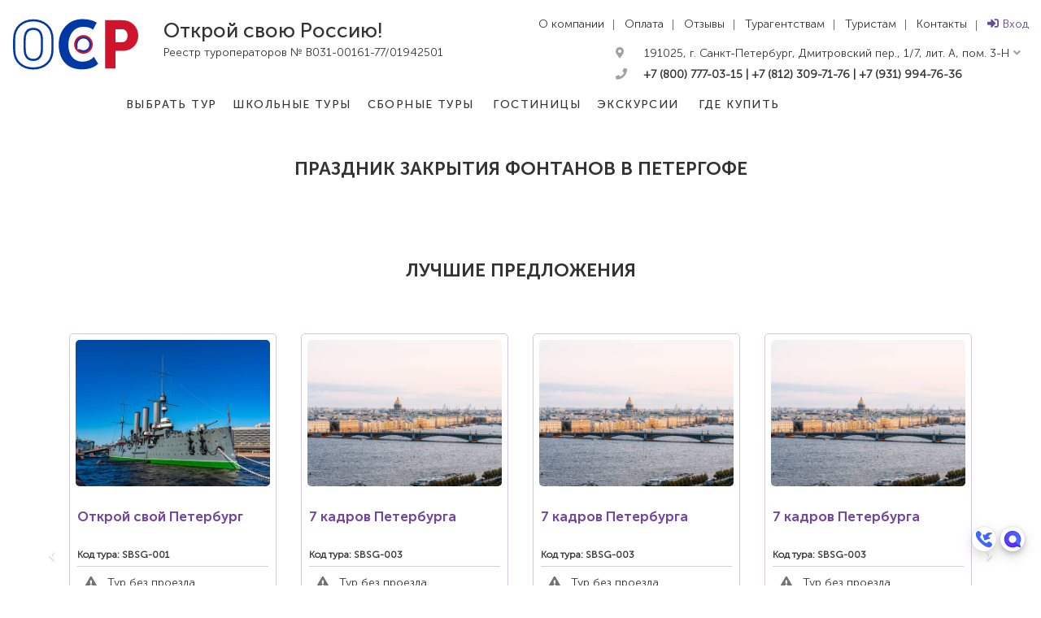

--- FILE ---
content_type: text/html; charset=UTF-8
request_url: https://openru.ru/landing_page/311/prazdnik-zakryitiya-fontanov-v-petergofe--kupit-tur-na-sayte-turoperatora-kaleydoskop
body_size: 12413
content:
<html lang="ru"><head><meta charset="utf-8"><meta http-equiv="X-UA-Compatible" content="IE=edge"><meta name="viewport" content="width=device-width,initial-scale=1"> <title>Праздник закрытия фонтанов в Петергофе – купить тур на сайте туроператора «Калейдоскоп»</title>  <meta name="description" content="Праздник закрытия фонтанов в Петергофе – купите тур на сайте туроператора «Калейдоскоп». Большой выбор программ на срок от 2 до 7 дней. Купите осеннюю экскурсию на сайте прямо сейчас и получите скидку 10% по промокоду OLP2019!">     <link rel="stylesheet" href="https://maxcdn.bootstrapcdn.com/bootstrap/3.3.7/css/bootstrap.min.css" integrity="sha384-BVYiiSIFeK1dGmJRAkycuHAHRg32OmUcww7on3RYdg4Va+PmSTsz/K68vbdEjh4u" crossorigin="anonymous">   <link href="/css/styles.min.css?v=4.23.03.26.17.37" rel="stylesheet"><link rel="apple-touch-icon" sizes="57x57" href="/img/favicon/apple-icon-57x57.png"><link rel="apple-touch-icon" sizes="60x60" href="/img/favicon/apple-icon-60x60.png"><link rel="apple-touch-icon" sizes="72x72" href="/img/favicon/apple-icon-72x72.png"><link rel="apple-touch-icon" sizes="76x76" href="/img/favicon/apple-icon-76x76.png"><link rel="apple-touch-icon" sizes="114x114" href="/img/favicon/apple-icon-114x114.png"><link rel="apple-touch-icon" sizes="120x120" href="/img/favicon/apple-icon-120x120.png"><link rel="apple-touch-icon" sizes="144x144" href="/img/favicon/apple-icon-144x144.png"><link rel="apple-touch-icon" sizes="152x152" href="/img/favicon/apple-icon-152x152.png"><link rel="apple-touch-icon" sizes="180x180" href="/img/favicon/apple-icon-180x180.png"><link rel="icon" type="image/png" sizes="192x192" href="/img/favicon/android-icon-192x192.png"><link rel="icon" type="image/png" sizes="32x32" href="/img/favicon/favicon-32x32.png"><link rel="icon" type="image/png" sizes="96x96" href="/img/favicon/favicon-96x96.png"><link rel="icon" type="image/png" sizes="16x16" href="/img/favicon/favicon-16x16.png"><link rel="icon" type="image/x-icon" href="/img/favicon/favicon.ico"><link rel="manifest" href="/img/favicon/manifest.json"><meta name="msapplication-TileColor" content="#ffffff"><meta name="msapplication-TileImage" content="/img/favicon/ms-icon-144x144.png"><meta name="theme-color" content="#ffffff">   <!--[if lt IE 9]>
      <script src="https://oss.maxcdn.com/html5shiv/3.7.2/html5shiv.min.js"></script>
      <script src="https://oss.maxcdn.com/respond/1.4.2/respond.min.js"></script>
    <![endif]--></head><body ><header><div class="container-fluid"><div class="row"><div class="col-md-12"><a class="logo" href="/"><img loading="lazy" src="/img/logo.svg" alt="Открой свою Россию" shape-rendering="crispEdges"></a><div class="tagline">  Открой свою Россию!  <span>Реестр туроператоров № В031-00161-77/01942501</span></div>  <div class="phone-mobile"><i class="fas fa-phone"></i><a href="tel:+7 (800) 777-03-15">+7 (800) 777-03-15</a><span><i class="fas fa-phone"></i> <a href="tel:+7 (812) 309-71-76">+7 (812) 309-71-76</a></span></div><div class="menu-up-block"><i class="menu-up-open fas fa-bars"></i><ul class="menu-up"><li><a href="/company">О компании</a></li><li><a href="/howtopay">Оплата</a></li><li><a href="/commends">Отзывы</a></li><li><a href="/agency">Турагентствам</a></li><li><a href="/tourist">Туристам</a></li><li><a href="/contacts">Контакты</a></li><li> <a class="button-login" href="#authorization-window" data-toggle="modal"><i class="fas fa-sign-in-alt"></i>Вход</a>  </li></ul></div><ul class="navbar-top-links"><li class="dropdown"><a class="dropdown-toggle" data-toggle="dropdown" href="#"><div class="office-city-header"><div id="city_office_header"> 191025, г. Санкт-Петербург, Дмитровский пер., 1/7, лит. А, пом. 3-Н</div><div id="phone_office_header">+7 (800) 777-03-15 | +7 (812) 309-71-76 | +7 (931) 994-76-36</div></div></a><ul class="dropdown-menu dropdown-office-city">  <li><a href="#" onclick="contacts_header_select('1',' 191025, г. Санкт-Петербург, Дмитровский пер., 1/7, лит. А, пом. 3-Н','+7 (800) 777-03-15 | +7 (812) 309-71-76 | +7 (931) 994-76-36');"> 191025, г. Санкт-Петербург, Дмитровский пер., 1/7, лит. А, пом. 3-Н</a></li>  <li><a href="#" onclick="contacts_header_select('2','630004, г. Новосибирск,  ул. Челюскинцев, д.14/2, офис 416','+7 (800) 777-03-15 | +7 (383) 210-60-88 | +7 (913) 796-51-56');">630004, г. Новосибирск,  ул. Челюскинцев, д.14/2, офис 416</a></li>  <li><a href="#" onclick="contacts_header_select('3','420111, г. Казань, ул.Московская, 25/29, офис 218','+7 (800) 777-03-15 | +7 (843) 206-02-21 | +7 (931) 994-76-36');">420111, г. Казань, ул.Московская, 25/29, офис 218</a></li>  <li><a href="#" onclick="contacts_header_select('5','299011 г. Севастополь, ул. Воронина, д. 10, офис 500','+7 (800) 777-03-15 | +7 (8692) 22-31-77 | +7 (978) 256-49-32');">299011 г. Севастополь, ул. Воронина, д. 10, офис 500</a></li>  <li><a href="#" onclick="contacts_header_select('4','620000, г. Екатеринбург,  улица Ленина, 38А, офис 507','+7 (800) 777-03-15 | +7 (343) 318-28-44 | +7 (982) 720-04-47');">620000, г. Екатеринбург,  улица Ленина, 38А, офис 507</a></li>  <li><a href="#" onclick="contacts_header_select('6','125009, г. Москва, Тверской бульвар, 20 строение 1, офис 4','+7 (800) 777-03-15 | +7 (495) 664-22-29 | +7 (985) 480-31-80');">125009, г. Москва, Тверской бульвар, 20 строение 1, офис 4</a></li>  </ul></li></ul><div class="menu-root-block"><ul class="menu-root">  <li><a data-toggle="dropdown" href="#">Выбрать тур</a><ul class="dropdown-menu dropdown-menu-root">  <li><a href="/all_tours/328/sanktpeterburg">Санкт-Петербург</a></li>  <li><a href="/all_tours/7/kazan">Казань</a></li>  <li><a href="/all_tours/2249/krasnoyarsk">Красноярск</a></li>  <li><a href="/all_tours/17/kaliningrad">Калининград</a></li>  <li><a href="/all_tours/12/zolotoe-koltso">Золотое кольцо</a></li>  <li><a href="/all_tours/9/moskva">Москва</a></li>  <li><a href="/all_tours/21/belorussiya">Белоруссия</a></li>  <li><a href="/all_tours/13/ekaterinburg">Екатеринбург</a></li>  <li><a href="/all_tours/5/novosibirsk">Новосибирск</a></li>  <li><a href="/school/291/shkolam-rossii">Школам России</a></li>  <li><a href="/all_tours/1380/volgograd">Волгоград</a></li>  <li><a href="/all_tours/2732/perm-kungur">Пермь, Кунгур</a></li>  <li><a href="/all_tours/2978/tyumen-tobolsk">Тюмень, Тобольск</a></li>  <li><a href="/all_tours/2977/chelyabinsk-miass">Челябинск, Миасс</a></li>  <li><a href="/all_tours/2979/ufa">Уфа</a></li>  </ul></li><li><a data-toggle="dropdown" href="#">Школьные туры</a><ul class="dropdown-menu dropdown-menu-root">  <li><a href="/tours/1381/volgograd/shkolnyie-turyi">Волгоград</a></li>  <li><a href="/tours/656/ekaterinburg/shkolnyie-turyi">Екатеринбург</a></li>  <li><a href="/tours/796/zolotoe-koltso/shkolnyie-turyi">Золотое кольцо</a></li>  <li><a href="/tours/655/kazan/shkolnyie-turyi">Казань</a></li>  <li><a href="/tours/659/kaliningrad/shkolnyie-turyi">Калининград</a></li>  <li><a href="/tours/2250/krasnoyarsk/shkolnyie-turyi">Красноярск</a></li>  <li><a href="/tours/654/moskva/shkolnyie-turyi">Москва</a></li>  <li><a href="/tours/657/novosibirsk/shkolnyie-turyi">Новосибирск</a></li>  <li><a href="/tours/2981/perm-kungur/shkolnyie-turyi">Пермь, Кунгур</a></li>  <li><a href="/tours/658/sanktpeterburg/shkolnyie-turyi">Санкт-Петербург</a></li>  <li><a href="/tours/2980/tyumen-tobolsk/shkolnyie-turyi">Тюмень, Тобольск</a></li>  <li><a href="/tours/2983/ufa/shkolnyie-turyi">Уфа</a></li>  <li><a href="/tours/3156/chelyabinsk-miass/shkolnyie-turyi">Челябинск, Миасс</a></li>  </ul></li><li><a data-toggle="dropdown" href="#">Сборные туры</a><ul class="dropdown-menu dropdown-menu-root">  <li><a href="/tours/1300/ekaterinburg/sbornyie-turyi">Екатеринбург</a></li>  <li><a href="/tours/1154/zolotoe-koltso/sbornyie-turyi">Золотое кольцо</a></li>  <li><a href="/tours/649/kazan/sbornyie-turyi">Казань</a></li>  <li><a href="/tours/650/sanktpeterburg/sbornyie-turyi">Санкт-Петербург</a></li>  <li><a href="/tours/1196/belorussiya/sbornyie-turyi">Белоруссия</a></li>  <li><a href="/tours/721/moskva/sbornyie-turyi">Москва</a></li>  </ul></li>  <li><a data-toggle="dropdown" href="#">Гостиницы</a><ul class="dropdown-menu dropdown-menu-root">  <li><a href="/hotels/75/novosibirsk">Новосибирск</a></li>  <li><a href="/hotels/44/kryim">Крым</a></li>  <li><a href="/hotels/33/sanktpeterburg">Санкт-Петербург</a></li>  <li><a href="/hotels/171/votkinsk">Воткинск</a></li>  <li><a href="/hotels/703/kazan">Казань</a></li>  <li><a href="/hotels/60/ekaterinburg">Екатеринбург</a></li>  <li><a href="/hotels/68/kaliningrad">Калининград</a></li>  <li><a href="/hotels/592/moskva">Москва</a></li>  <li><a href="/hotels/155/irkutsk">Иркутск</a></li>  <li><a href="/hotels/153/perm">Пермь</a></li>  <li><a href="/hotels/73/gornyiy-altay">Горный Алтай</a></li>  <li><a href="/hotels/563/altay">Алтай</a></li>  <li><a href="/hotels/170/velikiy-ustyug">Великий Устюг</a></li>  <li><a href="/hotels/552/abhaziya">Абхазия</a></li>  <li><a href="/hotels/214/tuapse">Туапсе</a></li>  <li><a href="/hotels/38/vladivostok">Владивосток</a></li>  </ul></li><li><a data-toggle="dropdown" href="#">Экскурсии</a><ul class="dropdown-menu dropdown-menu-root">  <li><a href="/excursions/1074/sanktpeterburg">Санкт-Петербург</a></li>  <li><a href="/excursions/1505/kryim">Крым</a></li>  <li><a href="/excursions/1495/kaliningrad">Калининград</a></li>  <li><a href="/excursions/1490/kazan">Казань</a></li>  <li><a href="/excursions/1371/moskva">Москва</a></li>  <li><a href="/excursions/1368/ekaterinburg">Екатеринбург</a></li>  <li><a href="/excursions/2190/novosibirsk">Новосибирск</a></li>  <li><a href="/excursions/4701/kareliya">Карелия</a></li>  <li><a href="/excursions/3577/velikiy-novgorod">Великий Новгород</a></li>  <li><a href="/excursions/5031/kavkaz">Кавказ</a></li>  <li><a href="/excursions/5784/pskov">Псков</a></li>  </ul></li>  <li><a href="/outlets">Где купить</a></li>  <li class="right-menu"><a data-toggle="dropdown" href="#"><i class="fas fa-bars"></i></a><ul class="dropdown-menu dropdown-menu-root"><li><a href="/company">О компании</a></li><li><a href="/howtopay">Оплата</a></li><li><a href="/commends">Отзывы</a></li><li><a href="/agency">Турагентствам</a></li><li><a href="/tourist">Туристам</a></li><li><a href="/contacts">Контакты</a></li></ul></li><li class="login-menu">  <a class="button-login" href="#authorization-window" data-toggle="modal"><i class="fas fa-sign-in-alt"></i>Вход</a>   </li><a class="menu-root-phone" href="tel:+7 (800) 777-03-15"><i class="fas fa-phone"></i>+7 (800) 777-03-15</a></div></div></div></div></header> </body></html> <div class="lp">  <div class="container"><div class="row"><div class="col-md-12"><h1>Праздник закрытия фонтанов в Петергофе</h1></div></div></div>     <div class="container">  <div class="row"><div class="col-md-12"><h4><span>Лучшие предложения</span></h4></div></div><div class="row"><div class="col-md-12"><div id="list_category_programs" class="carousel slide index-news" data-ride="carousel" data-multi-item="4"><div class="carousel-inner" role="listbox">  <div class="item active"><ul class="list-category-programs"><li class="grid-view col-md-3 col-sm-6 col-xs-12 list-turs">  <div class="block-turs-list"><a href="/tours/672/sanktpeterburg/sbornyie-turyi/otkroy-svoy-peterburg" target="_blank"><img loading="lazy" src="/images/category_programs/dataC8FEB7B90B4A5D99592E9682C1F38033.jpg"></a><div class="block-tour-info"><a href="/tours/672/sanktpeterburg/sbornyie-turyi/otkroy-svoy-peterburg" target="_blank"><h6><span>Открой свой Петербург</span><strong title="000015542">Код тура: SBSG-001</strong></h6></a><ul class="list-tour-info">  <li><div><i class="fas fa-exclamation-triangle"></i>Тур без проезда</div></li>     <li>  <div class="calendar-block"><i class="far fa-calendar-alt"></i>  <a class="calendar-link">Ежедневно</a>  </div>  </li>  <li><div class="days-count">от 2 до 7 дней</div></li>    <li><div class="routes-tour"><i class="fas fa-map-marker-alt"></i> <a class="route-info-tour" data-open-block="#list-program-7521" data-more="Подробно о маршрутах" data-close="Скрыть">Подробно о маршрутах</a></div></li></ul><div class="text-list-turs">  <i class="fas fa-route"></i> Города в туре: ["718"]   </div>  <div class="list-turs-foote"></div><div class="infotur-block-bottom"><div class="min-price-people"><div>Стоимость за чел.</div><strong>от 3 650 <i class='fas fa-ruble-sign'></i></strong></div><div class="category-programs-more"><a class="button-violet button-medium" href="/tours/672/sanktpeterburg/sbornyie-turyi/otkroy-svoy-peterburg" target="_blank">Подробнее</a></div></div></div></div></li></ul></div>  <div class="item "><ul class="list-category-programs"><li class="grid-view col-md-3 col-sm-6 col-xs-12 list-turs">  <div class="block-turs-list"><a href="/tours/674/sanktpeterburg/sbornyie-turyi/7-kadrov-peterburga" target="_blank"><img loading="lazy" src="/images/category_programs/data4DFDF2A9D2558B4C4FBAB66AEE3FFEDC.jpg"></a><div class="block-tour-info"><a href="/tours/674/sanktpeterburg/sbornyie-turyi/7-kadrov-peterburga" target="_blank"><h6><span>7 кадров Петербурга</span><strong title="000015558">Код тура: SBSG-003</strong></h6></a><ul class="list-tour-info">  <li><div><i class="fas fa-exclamation-triangle"></i>Тур без проезда</div></li>     <li>  <div class="calendar-block"><i class="far fa-calendar-alt"></i>  <a class="calendar-link">Ежедневно</a>  </div>  </li>  <li><div class="days-count">от 2 до 7 дней</div></li>    <li><div class="routes-tour"><i class="fas fa-map-marker-alt"></i> <a class="route-info-tour" data-open-block="#list-program-7515" data-more="Подробно о маршрутах" data-close="Скрыть">Подробно о маршрутах</a></div></li></ul><div class="text-list-turs">  <i class="fas fa-route"></i> Города в туре: ["718", "339", "370", "368"]   </div>  <div class="list-turs-foote"></div><div class="infotur-block-bottom"><div class="min-price-people"><div>Стоимость за чел.</div><strong>от 10 400 <i class='fas fa-ruble-sign'></i></strong></div><div class="category-programs-more"><a class="button-violet button-medium" href="/tours/674/sanktpeterburg/sbornyie-turyi/7-kadrov-peterburga" target="_blank">Подробнее</a></div></div></div></div></li></ul></div>  </div><a class="left carousel-control" href="#list_category_programs" role="button" data-slide="prev"><span class="icon-prev" aria-hidden="true"></span> <span class="sr-only">Previous</span> </a><a class="right carousel-control" href="#list_category_programs" role="button" data-slide="next"><span class="icon-next" aria-hidden="true"></span> <span class="sr-only">Next</span></a></div></div></div>   <div class="container"><div class="row"><div class="col-md-12"><div class="text-center"><a class="button-gradient button-medium inline-button" href="https://kpkt.ru/tours/650/sanktpeterburg/sbornyie-turyi">Показать больше туров</a></div></div></div></div>   <div class="row"><div class="col-md-12"><h2><span>Почему выбирают именно нас</span></h2></div></div><div class="row">  <div class="col-md-3 list-advantage"><img loading="lazy" src="/images/landing_page/data5BC73D55347FF60556AAE18B9DD5D3AF.svg" alt=""> <strong>13 лет безупречной работы</strong></div>  <div class="col-md-3 list-advantage"><img loading="lazy" src="/images/landing_page/data6176631810F1C23398F938D38C20D703.svg" alt=""> <strong>Тысячи довольных клиентов</strong></div>  <div class="col-md-3 list-advantage"><img loading="lazy" src="/images/landing_page/data9CF3F46A2EF88165D54A8EBC83515CCE.svg" alt=""> <strong>Работаем в режиме 24/7/365</strong></div>  <div class="col-md-3 list-advantage"><img loading="lazy" src="/images/landing_page/dataEB1F270C85AA4B1B44BBC28D13606BA2.svg" alt=""> <strong>Мы в реестре туроператоров РТО019303</strong></div>  <div class="col-md-3 list-advantage"><img loading="lazy" src="/images/landing_page/data87E9F818A4ACA8E924164B116CDC4B4A.svg" alt=""> <strong>Более 5000 туров по России</strong></div>  <div class="col-md-3 list-advantage"><img loading="lazy" src="/images/landing_page/data97A9F62445A19626CEA0F4D9651E8356.svg" alt=""> <strong>Тур можно купить в любом турагентстве вашего город</strong></div>  <div class="col-md-3 list-advantage"><img loading="lazy" src="/images/landing_page/data900C2B945CDBA977F4313C86B3E416A3.svg" alt=""> <strong>Лучшее соотношение цены и качества</strong></div>  <div class="col-md-3 list-advantage"><img loading="lazy" src="/images/landing_page/data0A09925DB394B5355774802DC07E20BE.svg" alt=""> <strong>Удобные варианты оплаты за турпутёвку</strong></div>  </div>  <div class="row"><div class="col-md-12"><h3><span>Как купить наши туры?</span></h3></div></div><div class="row"><div class="col-md-4"><div class="pay-web"><span>На нашем сайте</span> Окунуться в чарующий мир красот необъятной России легко. Достаточно выбрать тур, полностью соответствующий вашим желаниям. Купить путёвку просто – воспользовавшись нашим сайтом. Для этого нужно завести личный кабинет – с его помощью можно будет выполнять все возможные функции, в том числе выбирать и приобретать путешествия в подходящие направления и интересных тематик.</div></div><div class="col-md-4"><div class="pay-office"><span>В наших офисах</span> Вы – на пути к приключению своей мечты. Выбрали подходящий тур, способный увлечь в удивительное путешествие, подарить положительные эмоции и глубокие знания. Осталось его купить. Это можно сделать в офисах нашей компании. У нас – шесть филиалов, расположенных в городах основных направлений, в которых мы работаем: Москва, Санкт-Петербург, Казань, Севастополь, Екатеринбург, Новосибирск.</div></div><div class="col-md-4"><div class="pay-agency"><span>В турагенстве города</span> Хотите провести каникулы или отпуск мечты, исследуя интересные достопримечательности Родины или ближнего зарубежья? Удобнее купить тур у нас – предоставим все условия для безопасного и познавательного приключения. Приобрести путёвки можно в офисе турагенства-партнёра. На сайте вы можете узнать, какое агентство находится к вам ближе всего.</div></div></div>  <div class="row"><div class="col-md-12"><h1><span>Популярные маршруты и города</span></h1></div></div><div class="row"><div class="col-md-12 index-section-news"><div id="index-news" class="carousel slide index-news" data-ride="carousel" data-multi-item="4"><div class="carousel-inner" role="listbox">  <div class="item active"><div class="col-xs-12 col-sm-6 col-md-3"><div class="popular-route-city"><a href="https://kpkt.ru/tours/649/kazan/sbornyie-turyi"><img loading="lazy" src="/images/landing_page/data32EBFD4C99A7B9CC9900326D55F460F4.png" alt=""><div>Казань</div></a></div></div></div>  <div class="item "><div class="col-xs-12 col-sm-6 col-md-3"><div class="popular-route-city"><a href="https://kpkt.ru/tours/882/kaliningrad/sbornyie-turyi"><img loading="lazy" src="/images/landing_page/dataF4D5C3CF0A9DDBB187A0BAC436B8FB23.jpg" alt=""><div>Калининград</div></a></div></div></div>  <div class="item "><div class="col-xs-12 col-sm-6 col-md-3"><div class="popular-route-city"><a href="https://kpkt.ru/tours/721/moskva/sbornyie-turyi"><img loading="lazy" src="/images/landing_page/data4454D14EA5569E09D5AB4571EEAE2068.png" alt=""><div>Москва</div></a></div></div></div>  <div class="item "><div class="col-xs-12 col-sm-6 col-md-3"><div class="popular-route-city"><a href="https://kpkt.ru/tours/740/poluostrov-kryim/sbornyie-turyi"><img loading="lazy" src="/images/landing_page/data2F2340EDCC91DB2192F738AC9FF5E134.jpg" alt=""><div>Крым</div></a></div></div></div>  <div class="item "><div class="col-xs-12 col-sm-6 col-md-3"><div class="popular-route-city"><a href="https://kpkt.ru/tours/1154/zolotoe-koltso/sbornyie-turyi"><img loading="lazy" src="/images/landing_page/data337C0A8D2906F27E68A0BB6830D48709.png" alt=""><div>Золотое кольцо</div></a></div></div></div>  <div class="item "><div class="col-xs-12 col-sm-6 col-md-3"><div class="popular-route-city"><a href="https://kpkt.ru/tours/1196/belorussiya/sbornyie-turyi"><img loading="lazy" src="/images/landing_page/dataDDBCEA4923C181CA472E5569AF9D16D6.png" alt=""><div>Белоруссия</div></a></div></div></div>  <div class="item "><div class="col-xs-12 col-sm-6 col-md-3"><div class="popular-route-city"><a href="https://kpkt.ru/tours/856/novosibirsk/sbornyie-turyi"><img loading="lazy" src="/images/landing_page/data39736146D81AF3E284AC87FB8E00F4B0.png" alt=""><div>Новосибирск</div></a></div></div></div>  <div class="item "><div class="col-xs-12 col-sm-6 col-md-3"><div class="popular-route-city"><a href="https://kpkt.ru/tours/1300/ekaterinburg/sbornyie-turyi"><img loading="lazy" src="/images/landing_page/data76C7A053C352834315B68E20482BA707.png" alt=""><div>Екатеринбург</div></a></div></div></div>  <div class="item "><div class="col-xs-12 col-sm-6 col-md-3"><div class="popular-route-city"><a href="https://kpkt.ru/tours/1249/ozero-baykal/sbornyie-turyi"><img loading="lazy" src="/images/landing_page/dataF58C80F378DEE81175C891E7DEFF8744.jpg" alt=""><div>Байкал</div></a></div></div></div>  </div><a class="left carousel-control" href="#index-news" role="button" data-slide="prev"><span class="icon-prev" aria-hidden="true"></span> <span class="sr-only">Previous</span> </a><a class="right carousel-control" href="#index-news" role="button" data-slide="next"><span class="icon-next" aria-hidden="true"></span> <span class="sr-only">Next</span></a></div></div></div>  <div class="row"><div class="col-md-12"><h5><span>Как оплатить наши туры?</span></h5></div></div><div class="row"><div class="col-md-4"><div class="pay-online"><span>Оплата онлайн</span> Готовы поехать в интересную точку богатой и восхитительной России или соседнего государства? Выбрали путешествие среди выгодных предложений нашей компании? А оплатить тур вашей мечты в век современных технологий просто: на нашем сайте с помощью кредитной карты. В специальном разделе нужно указать сумму, номер заявки, почту и телефон, куда придут чек и оповещение. <a href="/howtopay" class="button-violet button-medium">Перейти к оплате</a></div></div><div class="col-md-4"><div class="pay-credit"><span>В кредит</span> Хотите съездить в колоритную Кострому, романтический Байкал, удивительный Калининград? Есть ещё много городов и направлений, привлекающих красотой и историей. Но сейчас нет возможности оплатить всю стоимость тура. Тогда вы можете приобрести путёвки в кредит. Это можно сделать в любом из наших офисов или прямо на сайте заполнив анкету. <a href="#" class="button-violet button-medium">Заполнить анкету</a></div></div><div class="col-md-4"><div class="pay-bank"><span>В любом банке</span> Понравились предложения "ОСР"? Но нет возможности оплатить картой или в одном из офисов? Есть надёжный и удобный вариант. Заведите личный кабинет на официальном сайте, забронируйте понравившийся тур, пришлём вам специальный счёт на оплату. Его нужно распечатать и предъявить сотруднику операционной кассы в любом банке вашего города. Обращаем внимание за операцию по переводу денежных средств банки могут брать комиссию.</div></div></div><div class="container"><div class="row"><div class="col-md-12"><h5><span>Обращение директора</span></h5></div><div class="col-md-5">  <img loading="lazy" class="opening-remarks-foto" src="/images/landing_page/dataB96424DF3AB72E44521E4EB107B42D40.png" alt="" style="max-width:100%;max-height:400px">  </div><div class="col-md-7"><div class="opening-remarks-message"><p>Дорогие наши клиенты!<br>
Вы хотите окунуться в жизнь культурной столицы и обратились за туром к нам. Дорожим каждым человеком, заинтересовавшимся услугами "Калейдоскопа", работаем надёжно, держим марку соответствия цены и качества.
Так же, как и вы, восторгаемся историей и городскими видами Санкт-Петербурга. Знаем все интересные факты из летописи мегаполиса, его старинные и современные достопримечательности, музеи, театры, монастыри.
Поможем выбрать подходящий вам вариант познавательного и продуктивного отпуска. Примем все пожелания и ответим на любые вопросы.</p><div class="signature"><div>  <strong>С уважением, туроператор "Калейдоскоп"<br> Генеральный директор Казаков Василий Александрович <br> Наш бесплатный телефон по России: 8-800-100-93-54</strong>  <div></div></div>  <img loading="lazy" src="/images/landing_page/data25DAD49AF188146C478964652E2AFAC5.png" alt="" style="max-width:100%">  </div></div></div></div></div><div class="row"><div class="col-md-12"><h6><span>Краткая история компании</span></h6></div></div><div class="row"><div class="col-md-12 about"><img loading="lazy" src="/img/landing_page/about.png" alt=""></div></div>  <div class="row"><div class="col-md-12"><h6><span>Ответы на часто задаваемые вопросы</span></h6></div></div><div class="row"><div class="col-md-12 faq"><div class="panel-group" id="accordion">  <div class="panel panel-default"><div class="panel-heading"><div class="panel-title"><a data-toggle="collapse" data-parent="#accordion" href="#collapse0">Входят ли в стоимость авиа или железнодорожные билеты до Санкт-Петербурга?</a></div></div><div id="collapse0" class="panel-collapse collapse in"><div class="panel-body"><p>В данные туры авиа и железнодорожные билеты в стоимость не входят. Билеты можно купить: самостоятельно на сайте авиакомпании или РЖД, в любом туристическом агентстве вашего города, а также можно заказать их у нас. Наши менеджеру подберут для вас максимально удобный и экономичный вид транспорта согласно вашим пожеланиям.</p></div></div></div>  <div class="panel panel-default"><div class="panel-heading"><div class="panel-title"><a data-toggle="collapse" data-parent="#accordion" href="#collapse1">Что такое сборный тур?</a></div></div><div id="collapse1" class="panel-collapse collapse "><div class="panel-body"><p>Люди со схожими взглядами и интересами соберутся вместе, чтобы увидеть Санкт-Петербург.
На один экскурсионный тур ежедневно заезжают десятки туристов со всех уголков нашей страны, ради одной цели - открыть для себя красоту северной Венеции. Это уникальная возможность отдохнуть, получить впечатления и познакомится с новыми, интересными людьми.</p></div></div></div>  <div class="panel panel-default"><div class="panel-heading"><div class="panel-title"><a data-toggle="collapse" data-parent="#accordion" href="#collapse2">Сколько стоит тур?</a></div></div><div id="collapse2" class="panel-collapse collapse "><div class="panel-body"><p>Наши цены Вас приятно удивят.Мы предлагаем большой выбор программ от 2 до 15 дней, стоимость минимальной программы на 2 дня / 1 ночь составит всего 1650 рублей на человека при двухместном размещении в номере.Цены варьируются от продолжительности тура, насыщенности экскурсионной программы и выбранного отеля. Самая высокая цена действует в период "белых ночей" - с конца мая по начало июля.</p></div></div></div>  <div class="panel panel-default"><div class="panel-heading"><div class="panel-title"><a data-toggle="collapse" data-parent="#accordion" href="#collapse3">Нас встретят на вокзале или в аэропорту? </a></div></div><div id="collapse3" class="panel-collapse collapse "><div class="panel-body"><p>В первый день тура, туристы самостоятельно заезжают в отель.Так как, каждый день из разных городов туристы прилетают в аэропорт или приезжают на один из пяти вокзалов, организовать групповой трансфер очень затруднительно. По желанию, за дополнительную плату можно организовать индивидуальный трансфер в отель. Гарантированное размещение после 14:00. Багаж можно оставить в камере хранения отеля - бесплатно.
</p></div></div></div>  <div class="panel panel-default"><div class="panel-heading"><div class="panel-title"><a data-toggle="collapse" data-parent="#accordion" href="#collapse4">Что мы делаем в последний день?</a></div></div><div id="collapse4" class="panel-collapse collapse "><div class="panel-body"><p>Освобождение номера до 12:00.  В последний день тура есть несколько вариантов выезда:
1. Если экскурсия по городу. После обзорных и тематических экскурсий группа посещает музеи, в которые с багажом вход воспрещен. Поэтому, вещи необходимо оставить в камере хранения отеля, а после программы вернутся в гостиницу.
2. Если экскурсия загородная. Багаж можно взять с собой в автобус, а после экскурсионной программы отправится к месту отправления без необходимости возвращаться в отель.</p></div></div></div>  <div class="panel panel-default"><div class="panel-heading"><div class="panel-title"><a data-toggle="collapse" data-parent="#accordion" href="#collapse5">Как мы найдем нашего экскурсовода? </a></div></div><div id="collapse5" class="panel-collapse collapse "><div class="panel-body"><p>Встреча проходит ежедневно согласно графику. Встреча проходит ежедневно согласно графику с 10:45 до 12:00 в холле отелей с табличкой «Калейдоскоп». Обращаем Ваше внимание что в некоторых турах есть пешеходные дни, когда туристам необходимо самостоятельно прибыть к месту сбора группы (в день заезда в сопровождении гида).</p></div></div></div>  <div class="panel panel-default"><div class="panel-heading"><div class="panel-title"><a data-toggle="collapse" data-parent="#accordion" href="#collapse6">Какое питание в сборных турах?</a></div></div><div id="collapse6" class="panel-collapse collapse "><div class="panel-body"><p>В наших экскурсионных программах мы предлагаем питание на базе завтраков. BB (Bed and Breakfast) - тип питания на базе завтраков, кроме дня заезда. Мы не предлагаем обеды или ужины в туре, так как туристы приезжают с разным достатком и вкусами. Учесть все эти аспекты не сможет ни одно туристическое кафе. Средняя стоимость обеда или ужина в кафе города составит 350-500 рублей на человека.</p></div></div></div>  <div class="panel panel-default"><div class="panel-heading"><div class="panel-title"><a data-toggle="collapse" data-parent="#accordion" href="#collapse7">Как получить скидку на тур?</a></div></div><div id="collapse7" class="panel-collapse collapse "><div class="panel-body"><p>Бронируя тур введите промо код OLP2019 и вы получите скидку 10%.</p></div></div></div>  </div></div></div>  <div class="row"><div id="offer-person-form"><form class="offer-person-form"><strong><span>Подобрать тур индивидуально</span></strong><div class="info-form">Укажите контактные данные, и мы свяжемся с Вами для уточнения деталей.</div><div class="col-md-4"><div id="error_box"></div><div class="form-group"><label for="name">Ваше имя</label> <input type="text" id="name" class="form-control" name="name"></div></div><div class="col-md-4"><div class="form-group"><label for="email">Email</label> <input type="text" id="email" class="form-control" name="email"></div></div><div class="col-md-4"><div class="form-group"><label for="note">Направление: регион, город</label> <input type="text" id="note" class="form-control" name="note"></div></div><div class="clearfix"></div><input type="submit" class="button-gradient button-big button-submit center-block" value="Отправить"></form></div></div></div></div> <footer>  <div class="bar_cart"><div class="container"><a href="/cart" class="button-gradient"><i class="fas fa-shopping-cart"></i> Корзина</a> <span></span> <a id="clear_cart"><i class="fas fa-times-circle"></i> Очистить</a></div></div>  <div class="container"><div class="row"><div class="col-md-3 col-sm-3 col-xs-12"><ul class="footer-menu"><strong>Информация</strong><li><a href="/company">О компании</a></li><li><a href="/outlets">Где купить</a></li><li><a href="/commends">Отзывы</a></li><li><a href="/agency">Турагентствам</a></li><li><a href="/tourist">Туристам</a></li>  <li><a href="/company_news">Новости компании</a></li>  <li><a href="/contacts">Контакты</a></li></ul></div><div class="col-md-3 col-sm-3 col-xs-12"><ul class="footer-menu"><strong>Услуги</strong><li><a href="/all_tours">Туры и направления</a></li><li><a href="/school_tours">Школьные туры</a></li><li><a href="/type_tours">Типы туров</a></li><li><a href="/all_tours/1044/sanktpeterburg/sobyitiynyie-turyi">Событийные туры</a></li><li><a href="/excursions">Экскурсии</a></li><li><a href="">Гостиницы</a></li></ul></div><div class="col-md-3 col-sm-3 col-xs-12"><ul class="footer-menu"><strong>Реквизиты</strong><li>ООО "ОСР", ОГРН: 1217700110000<br /> ИНН: 9728030631 / КПП:&nbsp;770301001<br />125375, г. Москва, Тверской бульвар, 20 строение 1, офис 4<br /> +7 (800) 777-03-15 - бесплатный звонок по России<br /> +7 (812) 309-71-76 - телефон/факс<br /> +7 (931) 994-76-36 - круглосуточно<br /> E-mail для заявок: <a href="mailto:bron@openru.ru">bron@openru.ru</a></li></ul></div><div class="col-md-3 col-sm-3 col-xs-12"><ul class="footer-menu"><strong>Гарантии</strong><div class="text-center"><a href="https://tourism.gov.ru/operators/show.php?id=114903" rel="nofollow" target="_blank"><img loading="lazy" src="/img/PTO022753.svg" style="width:250px"></a></div><div class="text-center"><table width="125" border="0" cellspacing="0" cellpadding="0" title="CLICK TO VERIFY: This site uses a GlobalSign SSL Certificate to secure your personal information."><tr><td><span id="ss_img_wrapper_gmogs_image_125-50_en_white"><a href="https://www.globalsign.com/" rel="nofollow" target="_blank" title="GlobalSign Site Seal"><img loading="lazy" alt="SSL" border="0" id="ss_img" src=""></a></span></td></tr></table></div><div class="text-center"><a href="/lp/pay" target="_blank"><img loading="lazy" src="/lp/wp-content/themes/betheme/images/pay-white250.svg"></a></div></ul></div></div><div class="row"><div class="col-md-12"><div class="footer-info"><ul>
<li>Информация, размещенная на сайте, не является публичной офертой и представлена для ознакомительных целей. Копирование материалов возможно только с разрешения автора и с указанием ссылки на первоисточник https://openru.ru</li>
<li>Настоящий Web-ресурс https://openru.ru использует файлы &laquo;cookie&raquo;, в том числе собирает сведения о Посетителях Web-ресурса в целях улучшения работы Сайта, персонализации сервисов и удобства Посетителей Web-ресурса. Обработка сведений о Посетителях Web-ресурса осуществляется в соответствии с Политикой обработки и защиты персональных данных в ООО &laquo;ОСР&raquo;. Если вы не хотите использовать файлы &laquo;cookie&raquo;, измените настройки браузера.</li>
</ul></div></div></div></div><div class="footer-bottom-menu"><div class="copyright"> ООО «ОСР» © 2010–2026 </div><ul class="menu-social-footer">Мы в соцсетях:<li><a href="https://vk.com/clubkscop" target="_blank"><i class="fab fa-vk"></i></a></li><li><a href="https://ok.ru/kaleydoskoptours" target="_blank"><i class="fab fa-odnoklassniki"></i></a></li></ul></div><div class="clearfix"></div></footer><div id="callback_phone" class="display-none"><div class="title"><h5>Обратный звонок</h5><a onclick="open_block('#callback_phone')"><i class="fas fa-times"></i></a></div><form id="callback_phone_form" action="post"><input type="text" name="phone" class="form-control" data-mask="phone"> <input type="submit" class="button-gradient button-big button-submit center-block" value="Перезвонить"><div class="min-text">Нажимая кнопку "Перезвонить", вы соглашаетесь на <a href="/doc/Соглашение на обработку персональных данных.doc">обработку персональных данных</a></div></form></div>  <div id="authorization-window" class="modal fade in" tabindex="-1" role="dialog"><div class="modal-dialog"><div class="modal-content"><span id="modal-close" data-dismiss="modal" class="glyphicon glyphicon-remove"></span><div class="modal-body"> <div id="account_in"><h4 class="text-center">Вход в кабинет</h4><div id="account_alert" class="alert alert-danger display-none" role="alert"><strong>Неверный логин или пароль</strong></div><form id="account_form" method="post"><div class="form-group"><input type="text" name="login" id="login" placeholder="Логин или email:" class="form-control"></div><div class="form-group"><input type="password" name="password" id="password" placeholder="Пароль:" class="form-control"></div><div class="form-group"><input type="hidden" name="section" value="order-tour"></div><div class="form-check"><label class="form-check-label"><input class="form-check-input" name="auto_auth" type="checkbox"> запомнить</label></div><div class="form-group"><input type="submit" name="login_button" class="button-submit button-gradient button-medium button-left" value="Вход"> <a id="button-restore-form" class="button-violet button-medium button-right">Восстановить пароль</a></div></form><div class="clearfix"></div><div class="registration-account-information"><strong>Как зарегистрировать кабинет?</strong> <strong>Для агентств:</strong><p>Заполните форму <a href="/agency">регистрации</a> и мы вышлем вам данные для входа в кабинет</p><strong>Для частных лиц:</strong><p>Сделайте первый заказ и мы вышлем вам данные для в хода в кабинет</p></div></div><div id="account_restore"><h4 class="text-center">Восстановление пароля</h4><div id="restore_alert"></div><form id="restore_form" method="post"><div class="form-group"><input type="text" name="email" placeholder="Email:" class="form-control"></div><div class="form-group"><input type="submit" name="login_button" class="button-submit button-gradient button-medium center-block" value="Выслать"></div></form></div><div class="clearfix"></div> </div></div></div></div>  <div id="to-top"></div><a class="callback_phone_link" title="Обратный звонок" onclick="open_block('#callback_phone')"></a>  <script>window.onerror = function handler(msg, file, line, col, err) {
        if (!window.JSON || handler.count > 5) { return; }

        var counterId = 14121502, // Ваш номер счётчика Метрики.
            siteInfo = {},
            pointer = siteInfo,
            stack = err && err.stack,
            path = [
                // Укажите в регулярном выражении домены, с которых загружаются ваши скрипты и сайт.
                'JS ' + (!file || /openru\.ru/.test(file) ? 'in' : 'ex') + 'ternal errors',
                'message: ' + msg,
                stack ?
                    'stack: ' + stack :
                    (file ? 'file: ' + file + ':' + line + ':' + col : 'nofile'),
                'href: ' + location.href
            ];

        for (var i = 0; i < path.length - 1; i++) {
            var item = path[i];
            pointer[item] = {};
            pointer = pointer[item];
        }

        pointer[path[i]] = 1;

        var url = 'https://mc.yandex.ru/watch/' + counterId + '/' +
                '?site-info=' + encodeURIComponent(JSON.stringify(siteInfo)) +
                '&rn=' + Math.random();

        if (typeof navigator.sendBeacon === 'function') {
            navigator.sendBeacon(url, ' ');
        } else {
            new Image().src = url;
        }

        if (handler.count) {
            handler.count++;
        } else {
            handler.count = 1;
        }
        };</script>  <script src="/js/jquery-3.3.1.min.js"></script>    <script src="https://maxcdn.bootstrapcdn.com/bootstrap/3.3.7/js/bootstrap.min.js" integrity="sha384-Tc5IQib027qvyjSMfHjOMaLkfuWVxZxUPnCJA7l2mCWNIpG9mGCD8wGNIcPD7Txa" crossorigin="anonymous"></script><script type="text/javascript" src="https://cdnjs.cloudflare.com/ajax/libs/jquery-validate/1.19.1/jquery.validate.min.js" crossorigin="anonymous"></script><script type="text/javascript" src="/js/messages_ru.js" crossorigin="anonymous"></script><script type="text/javascript" src="https://cdnjs.cloudflare.com/ajax/libs/jquery-modal/0.8.2/jquery.modal.min.js" crossorigin="anonymous"></script><script src="https://cdn.jsdelivr.net/npm/bootstrap-select@1.12.4/dist/js/bootstrap-select.min.js" crossorigin="anonymous"></script><script src="https://cdnjs.cloudflare.com/ajax/libs/lodash.js/3.5.0/lodash.min.js" crossorigin="anonymous"></script><script src="https://cdnjs.cloudflare.com/ajax/libs/lightbox2/2.10.0/js/lightbox.min.js" integrity="sha256-DiHJ7hbvMejsMyP76bpVWacb5HSHQ2sQlrJV8n7KEvA=" crossorigin="anonymous"></script><script src="https://cdnjs.cloudflare.com/ajax/libs/metisMenu/1.1.3/metisMenu.min.js" integrity="sha256-OrCnS705nv33ycm/+2ifCnVfxxMdWvBMg5PUX1Fjpps=" crossorigin="anonymous"></script><script src="/js/pack.min.js?v=7"></script>  <script type="text/javascript" src="//seal.globalsign.com/SiteSeal/gmogs_image_125-50_en_white.js"></script>    <script>$(document).ready(function(){
             $('.grid-stack-one, .grid-stack-two').gridstack({ verticalMargin: 4});  });</script>   <script src="/js/scripts.min.js?v=4.23.03.26.17.37"></script><script type="text/javascript">(function(m,e,t,r,i,k,a){m[i]=m[i]||function(){(m[i].a=m[i].a||[]).push(arguments)}; m[i].l=1*new Date();k=e.createElement(t),a=e.getElementsByTagName(t)[0],k.async=1,k.src=r,a.parentNode.insertBefore(k,a)}) (window, document, "script", "https://mc.yandex.ru/metrika/tag.js", "ym"); ym(14121502, "init", { id:14121502, clickmap:true, trackLinks:true, accurateTrackBounce:true, webvisor:true });</script><noscript><div><img loading="lazy" src="https://mc.yandex.ru/watch/14121502" style="position:absolute;left:-9999px" alt=""></div></noscript><script async src="https://www.googletagmanager.com/gtag/js?id=UA-98198149-1"></script><script>window.dataLayer = window.dataLayer || [];
  function gtag(){dataLayer.push(arguments);}
  gtag('js', new Date());

  gtag('config', 'UA-98198149-1');</script>  <script type="text/javascript">(function () {
    window['yandexChatWidgetCallback'] = function() {
        try {
            window.yandexChatWidget = new Ya.ChatWidget({
                guid: '69c33547-3ec9-4a65-81d0-b0aa91b219f8',
                buttonText: '',
                title: 'Чат',
                theme: 'light',
                collapsedDesktop: 'never',
                collapsedTouch: 'never'
            });
        } catch(e) { }
    };
    var n = document.getElementsByTagName('script')[0],
        s = document.createElement('script');
    s.async = true;
    s.src = 'https://chat.s3.yandex.net/widget.js';
    n.parentNode.insertBefore(s, n);
})();</script>

--- FILE ---
content_type: text/css
request_url: https://openru.ru/css/styles.min.css?v=4.23.03.26.17.37
body_size: 64170
content:
.fa,.fab,.fal,.far,.fas{-moz-osx-font-smoothing:grayscale;-webkit-font-smoothing:antialiased;display:inline-block;font-style:normal;font-variant:normal;text-rendering:auto;line-height:1}.fa-lg{font-size:1.33333em;line-height:.75em;vertical-align:-.0667em}.fa-xs{font-size:.75em}.fa-sm{font-size:.875em}.fa-1x{font-size:1em}.fa-2x{font-size:2em}.fa-3x{font-size:3em}.fa-4x{font-size:4em}.fa-5x{font-size:5em}.fa-6x{font-size:6em}.fa-7x{font-size:7em}.fa-8x{font-size:8em}.fa-9x{font-size:9em}.fa-10x{font-size:10em}.fa-fw{text-align:center;width:1.25em}.fa-ul{list-style-type:none;margin-left:2.5em;padding-left:0}.fa-ul>li{position:relative}.fa-li{left:-2em;position:absolute;text-align:center;width:2em;line-height:inherit}.fa-border{border:.08em solid #eee;border-radius:.1em;padding:.2em .25em .15em}.fa-pull-left{float:left}.fa-pull-right{float:right}.fa.fa-pull-left,.fab.fa-pull-left,.fal.fa-pull-left,.far.fa-pull-left,.fas.fa-pull-left{margin-right:.3em}.fa.fa-pull-right,.fab.fa-pull-right,.fal.fa-pull-right,.far.fa-pull-right,.fas.fa-pull-right{margin-left:.3em}.fa-spin{animation:fa-spin 2s infinite linear}.fa-pulse{animation:fa-spin 1s infinite steps(8)}@keyframes fa-spin{0%{transform:rotate(0deg)}to{transform:rotate(1turn)}}.fa-rotate-90{-ms-filter:"progid:DXImageTransform.Microsoft.BasicImage(rotation=1)";transform:rotate(90deg)}.fa-rotate-180{-ms-filter:"progid:DXImageTransform.Microsoft.BasicImage(rotation=2)";transform:rotate(180deg)}.fa-rotate-270{-ms-filter:"progid:DXImageTransform.Microsoft.BasicImage(rotation=3)";transform:rotate(270deg)}.fa-flip-horizontal{-ms-filter:"progid:DXImageTransform.Microsoft.BasicImage(rotation=0,mirror=1)";transform:scaleX(-1)}.fa-flip-vertical{transform:scaleY(-1)}.fa-flip-horizontal.fa-flip-vertical,.fa-flip-vertical{-ms-filter:"progid:DXImageTransform.Microsoft.BasicImage(rotation=2,mirror=1)"}.fa-flip-horizontal.fa-flip-vertical{transform:scale(-1)}:root .fa-flip-horizontal,:root .fa-flip-vertical,:root .fa-rotate-90,:root .fa-rotate-180,:root .fa-rotate-270{filter:none}.fa-stack{display:inline-block;height:2em;line-height:2em;position:relative;vertical-align:middle;width:2.5em}.fa-stack-1x,.fa-stack-2x{left:0;position:absolute;text-align:center;width:100%}.fa-stack-1x{line-height:inherit}.fa-stack-2x{font-size:2em}.fa-inverse{color:#fff}.fa-500px:before{content:"\f26e"}.fa-accessible-icon:before{content:"\f368"}.fa-accusoft:before{content:"\f369"}.fa-acquisitions-incorporated:before{content:"\f6af"}.fa-ad:before{content:"\f641"}.fa-address-book:before{content:"\f2b9"}.fa-address-card:before{content:"\f2bb"}.fa-adjust:before{content:"\f042"}.fa-adn:before{content:"\f170"}.fa-adobe:before{content:"\f778"}.fa-adversal:before{content:"\f36a"}.fa-affiliatetheme:before{content:"\f36b"}.fa-air-freshener:before{content:"\f5d0"}.fa-algolia:before{content:"\f36c"}.fa-align-center:before{content:"\f037"}.fa-align-justify:before{content:"\f039"}.fa-align-left:before{content:"\f036"}.fa-align-right:before{content:"\f038"}.fa-alipay:before{content:"\f642"}.fa-allergies:before{content:"\f461"}.fa-amazon:before{content:"\f270"}.fa-amazon-pay:before{content:"\f42c"}.fa-ambulance:before{content:"\f0f9"}.fa-american-sign-language-interpreting:before{content:"\f2a3"}.fa-amilia:before{content:"\f36d"}.fa-anchor:before{content:"\f13d"}.fa-android:before{content:"\f17b"}.fa-angellist:before{content:"\f209"}.fa-angle-double-down:before{content:"\f103"}.fa-angle-double-left:before{content:"\f100"}.fa-angle-double-right:before{content:"\f101"}.fa-angle-double-up:before{content:"\f102"}.fa-angle-down:before{content:"\f107"}.fa-angle-left:before{content:"\f104"}.fa-angle-right:before{content:"\f105"}.fa-angle-up:before{content:"\f106"}.fa-angry:before{content:"\f556"}.fa-angrycreative:before{content:"\f36e"}.fa-angular:before{content:"\f420"}.fa-ankh:before{content:"\f644"}.fa-app-store:before{content:"\f36f"}.fa-app-store-ios:before{content:"\f370"}.fa-apper:before{content:"\f371"}.fa-apple:before{content:"\f179"}.fa-apple-alt:before{content:"\f5d1"}.fa-apple-pay:before{content:"\f415"}.fa-archive:before{content:"\f187"}.fa-archway:before{content:"\f557"}.fa-arrow-alt-circle-down:before{content:"\f358"}.fa-arrow-alt-circle-left:before{content:"\f359"}.fa-arrow-alt-circle-right:before{content:"\f35a"}.fa-arrow-alt-circle-up:before{content:"\f35b"}.fa-arrow-circle-down:before{content:"\f0ab"}.fa-arrow-circle-left:before{content:"\f0a8"}.fa-arrow-circle-right:before{content:"\f0a9"}.fa-arrow-circle-up:before{content:"\f0aa"}.fa-arrow-down:before{content:"\f063"}.fa-arrow-left:before{content:"\f060"}.fa-arrow-right:before{content:"\f061"}.fa-arrow-up:before{content:"\f062"}.fa-arrows-alt:before{content:"\f0b2"}.fa-arrows-alt-h:before{content:"\f337"}.fa-arrows-alt-v:before{content:"\f338"}.fa-artstation:before{content:"\f77a"}.fa-assistive-listening-systems:before{content:"\f2a2"}.fa-asterisk:before{content:"\f069"}.fa-asymmetrik:before{content:"\f372"}.fa-at:before{content:"\f1fa"}.fa-atlas:before{content:"\f558"}.fa-atlassian:before{content:"\f77b"}.fa-atom:before{content:"\f5d2"}.fa-audible:before{content:"\f373"}.fa-audio-description:before{content:"\f29e"}.fa-autoprefixer:before{content:"\f41c"}.fa-avianex:before{content:"\f374"}.fa-aviato:before{content:"\f421"}.fa-award:before{content:"\f559"}.fa-aws:before{content:"\f375"}.fa-baby:before{content:"\f77c"}.fa-baby-carriage:before{content:"\f77d"}.fa-backspace:before{content:"\f55a"}.fa-backward:before{content:"\f04a"}.fa-balance-scale:before{content:"\f24e"}.fa-ban:before{content:"\f05e"}.fa-band-aid:before{content:"\f462"}.fa-bandcamp:before{content:"\f2d5"}.fa-barcode:before{content:"\f02a"}.fa-bars:before{content:"\f0c9"}.fa-baseball-ball:before{content:"\f433"}.fa-basketball-ball:before{content:"\f434"}.fa-bath:before{content:"\f2cd"}.fa-battery-empty:before{content:"\f244"}.fa-battery-full:before{content:"\f240"}.fa-battery-half:before{content:"\f242"}.fa-battery-quarter:before{content:"\f243"}.fa-battery-three-quarters:before{content:"\f241"}.fa-bed:before{content:"\f236"}.fa-beer:before{content:"\f0fc"}.fa-behance:before{content:"\f1b4"}.fa-behance-square:before{content:"\f1b5"}.fa-bell:before{content:"\f0f3"}.fa-bell-slash:before{content:"\f1f6"}.fa-bezier-curve:before{content:"\f55b"}.fa-bible:before{content:"\f647"}.fa-bicycle:before{content:"\f206"}.fa-bimobject:before{content:"\f378"}.fa-binoculars:before{content:"\f1e5"}.fa-biohazard:before{content:"\f780"}.fa-birthday-cake:before{content:"\f1fd"}.fa-bitbucket:before{content:"\f171"}.fa-bitcoin:before{content:"\f379"}.fa-bity:before{content:"\f37a"}.fa-black-tie:before{content:"\f27e"}.fa-blackberry:before{content:"\f37b"}.fa-blender:before{content:"\f517"}.fa-blender-phone:before{content:"\f6b6"}.fa-blind:before{content:"\f29d"}.fa-blog:before{content:"\f781"}.fa-blogger:before{content:"\f37c"}.fa-blogger-b:before{content:"\f37d"}.fa-bluetooth:before{content:"\f293"}.fa-bluetooth-b:before{content:"\f294"}.fa-bold:before{content:"\f032"}.fa-bolt:before{content:"\f0e7"}.fa-bomb:before{content:"\f1e2"}.fa-bone:before{content:"\f5d7"}.fa-bong:before{content:"\f55c"}.fa-book:before{content:"\f02d"}.fa-book-dead:before{content:"\f6b7"}.fa-book-open:before{content:"\f518"}.fa-book-reader:before{content:"\f5da"}.fa-bookmark:before{content:"\f02e"}.fa-bowling-ball:before{content:"\f436"}.fa-box:before{content:"\f466"}.fa-box-open:before{content:"\f49e"}.fa-boxes:before{content:"\f468"}.fa-braille:before{content:"\f2a1"}.fa-brain:before{content:"\f5dc"}.fa-briefcase:before{content:"\f0b1"}.fa-briefcase-medical:before{content:"\f469"}.fa-broadcast-tower:before{content:"\f519"}.fa-broom:before{content:"\f51a"}.fa-brush:before{content:"\f55d"}.fa-btc:before{content:"\f15a"}.fa-bug:before{content:"\f188"}.fa-building:before{content:"\f1ad"}.fa-bullhorn:before{content:"\f0a1"}.fa-bullseye:before{content:"\f140"}.fa-burn:before{content:"\f46a"}.fa-buromobelexperte:before{content:"\f37f"}.fa-bus:before{content:"\f207"}.fa-bus-alt:before{content:"\f55e"}.fa-business-time:before{content:"\f64a"}.fa-buysellads:before{content:"\f20d"}.fa-calculator:before{content:"\f1ec"}.fa-calendar:before{content:"\f133"}.fa-calendar-alt:before{content:"\f073"}.fa-calendar-check:before{content:"\f274"}.fa-calendar-day:before{content:"\f783"}.fa-calendar-minus:before{content:"\f272"}.fa-calendar-plus:before{content:"\f271"}.fa-calendar-times:before{content:"\f273"}.fa-calendar-week:before{content:"\f784"}.fa-camera:before{content:"\f030"}.fa-camera-retro:before{content:"\f083"}.fa-campground:before{content:"\f6bb"}.fa-canadian-maple-leaf:before{content:"\f785"}.fa-candy-cane:before{content:"\f786"}.fa-cannabis:before{content:"\f55f"}.fa-capsules:before{content:"\f46b"}.fa-car:before{content:"\f1b9"}.fa-car-alt:before{content:"\f5de"}.fa-car-battery:before{content:"\f5df"}.fa-car-crash:before{content:"\f5e1"}.fa-car-side:before{content:"\f5e4"}.fa-caret-down:before{content:"\f0d7"}.fa-caret-left:before{content:"\f0d9"}.fa-caret-right:before{content:"\f0da"}.fa-caret-square-down:before{content:"\f150"}.fa-caret-square-left:before{content:"\f191"}.fa-caret-square-right:before{content:"\f152"}.fa-caret-square-up:before{content:"\f151"}.fa-caret-up:before{content:"\f0d8"}.fa-carrot:before{content:"\f787"}.fa-cart-arrow-down:before{content:"\f218"}.fa-cart-plus:before{content:"\f217"}.fa-cash-register:before{content:"\f788"}.fa-cat:before{content:"\f6be"}.fa-cc-amazon-pay:before{content:"\f42d"}.fa-cc-amex:before{content:"\f1f3"}.fa-cc-apple-pay:before{content:"\f416"}.fa-cc-diners-club:before{content:"\f24c"}.fa-cc-discover:before{content:"\f1f2"}.fa-cc-jcb:before{content:"\f24b"}.fa-cc-mastercard:before{content:"\f1f1"}.fa-cc-paypal:before{content:"\f1f4"}.fa-cc-stripe:before{content:"\f1f5"}.fa-cc-visa:before{content:"\f1f0"}.fa-centercode:before{content:"\f380"}.fa-centos:before{content:"\f789"}.fa-certificate:before{content:"\f0a3"}.fa-chair:before{content:"\f6c0"}.fa-chalkboard:before{content:"\f51b"}.fa-chalkboard-teacher:before{content:"\f51c"}.fa-charging-station:before{content:"\f5e7"}.fa-chart-area:before{content:"\f1fe"}.fa-chart-bar:before{content:"\f080"}.fa-chart-line:before{content:"\f201"}.fa-chart-pie:before{content:"\f200"}.fa-check:before{content:"\f00c"}.fa-check-circle:before{content:"\f058"}.fa-check-double:before{content:"\f560"}.fa-check-square:before{content:"\f14a"}.fa-chess:before{content:"\f439"}.fa-chess-bishop:before{content:"\f43a"}.fa-chess-board:before{content:"\f43c"}.fa-chess-king:before{content:"\f43f"}.fa-chess-knight:before{content:"\f441"}.fa-chess-pawn:before{content:"\f443"}.fa-chess-queen:before{content:"\f445"}.fa-chess-rook:before{content:"\f447"}.fa-chevron-circle-down:before{content:"\f13a"}.fa-chevron-circle-left:before{content:"\f137"}.fa-chevron-circle-right:before{content:"\f138"}.fa-chevron-circle-up:before{content:"\f139"}.fa-chevron-down:before{content:"\f078"}.fa-chevron-left:before{content:"\f053"}.fa-chevron-right:before{content:"\f054"}.fa-chevron-up:before{content:"\f077"}.fa-child:before{content:"\f1ae"}.fa-chrome:before{content:"\f268"}.fa-church:before{content:"\f51d"}.fa-circle:before{content:"\f111"}.fa-circle-notch:before{content:"\f1ce"}.fa-city:before{content:"\f64f"}.fa-clipboard:before{content:"\f328"}.fa-clipboard-check:before{content:"\f46c"}.fa-clipboard-list:before{content:"\f46d"}.fa-clock:before{content:"\f017"}.fa-clone:before{content:"\f24d"}.fa-closed-captioning:before{content:"\f20a"}.fa-cloud:before{content:"\f0c2"}.fa-cloud-download-alt:before{content:"\f381"}.fa-cloud-meatball:before{content:"\f73b"}.fa-cloud-moon:before{content:"\f6c3"}.fa-cloud-moon-rain:before{content:"\f73c"}.fa-cloud-rain:before{content:"\f73d"}.fa-cloud-showers-heavy:before{content:"\f740"}.fa-cloud-sun:before{content:"\f6c4"}.fa-cloud-sun-rain:before{content:"\f743"}.fa-cloud-upload-alt:before{content:"\f382"}.fa-cloudscale:before{content:"\f383"}.fa-cloudsmith:before{content:"\f384"}.fa-cloudversify:before{content:"\f385"}.fa-cocktail:before{content:"\f561"}.fa-code:before{content:"\f121"}.fa-code-branch:before{content:"\f126"}.fa-codepen:before{content:"\f1cb"}.fa-codiepie:before{content:"\f284"}.fa-coffee:before{content:"\f0f4"}.fa-cog:before{content:"\f013"}.fa-cogs:before{content:"\f085"}.fa-coins:before{content:"\f51e"}.fa-columns:before{content:"\f0db"}.fa-comment:before{content:"\f075"}.fa-comment-alt:before{content:"\f27a"}.fa-comment-dollar:before{content:"\f651"}.fa-comment-dots:before{content:"\f4ad"}.fa-comment-slash:before{content:"\f4b3"}.fa-comments:before{content:"\f086"}.fa-comments-dollar:before{content:"\f653"}.fa-compact-disc:before{content:"\f51f"}.fa-compass:before{content:"\f14e"}.fa-compress:before{content:"\f066"}.fa-compress-arrows-alt:before{content:"\f78c"}.fa-concierge-bell:before{content:"\f562"}.fa-confluence:before{content:"\f78d"}.fa-connectdevelop:before{content:"\f20e"}.fa-contao:before{content:"\f26d"}.fa-cookie:before{content:"\f563"}.fa-cookie-bite:before{content:"\f564"}.fa-copy:before{content:"\f0c5"}.fa-copyright:before{content:"\f1f9"}.fa-couch:before{content:"\f4b8"}.fa-cpanel:before{content:"\f388"}.fa-creative-commons:before{content:"\f25e"}.fa-creative-commons-by:before{content:"\f4e7"}.fa-creative-commons-nc:before{content:"\f4e8"}.fa-creative-commons-nc-eu:before{content:"\f4e9"}.fa-creative-commons-nc-jp:before{content:"\f4ea"}.fa-creative-commons-nd:before{content:"\f4eb"}.fa-creative-commons-pd:before{content:"\f4ec"}.fa-creative-commons-pd-alt:before{content:"\f4ed"}.fa-creative-commons-remix:before{content:"\f4ee"}.fa-creative-commons-sa:before{content:"\f4ef"}.fa-creative-commons-sampling:before{content:"\f4f0"}.fa-creative-commons-sampling-plus:before{content:"\f4f1"}.fa-creative-commons-share:before{content:"\f4f2"}.fa-creative-commons-zero:before{content:"\f4f3"}.fa-credit-card:before{content:"\f09d"}.fa-critical-role:before{content:"\f6c9"}.fa-crop:before{content:"\f125"}.fa-crop-alt:before{content:"\f565"}.fa-cross:before{content:"\f654"}.fa-crosshairs:before{content:"\f05b"}.fa-crow:before{content:"\f520"}.fa-crown:before{content:"\f521"}.fa-css3:before{content:"\f13c"}.fa-css3-alt:before{content:"\f38b"}.fa-cube:before{content:"\f1b2"}.fa-cubes:before{content:"\f1b3"}.fa-cut:before{content:"\f0c4"}.fa-cuttlefish:before{content:"\f38c"}.fa-d-and-d:before{content:"\f38d"}.fa-d-and-d-beyond:before{content:"\f6ca"}.fa-dashcube:before{content:"\f210"}.fa-database:before{content:"\f1c0"}.fa-deaf:before{content:"\f2a4"}.fa-delicious:before{content:"\f1a5"}.fa-democrat:before{content:"\f747"}.fa-deploydog:before{content:"\f38e"}.fa-deskpro:before{content:"\f38f"}.fa-desktop:before{content:"\f108"}.fa-dev:before{content:"\f6cc"}.fa-deviantart:before{content:"\f1bd"}.fa-dharmachakra:before{content:"\f655"}.fa-dhl:before{content:"\f790"}.fa-diagnoses:before{content:"\f470"}.fa-diaspora:before{content:"\f791"}.fa-dice:before{content:"\f522"}.fa-dice-d20:before{content:"\f6cf"}.fa-dice-d6:before{content:"\f6d1"}.fa-dice-five:before{content:"\f523"}.fa-dice-four:before{content:"\f524"}.fa-dice-one:before{content:"\f525"}.fa-dice-six:before{content:"\f526"}.fa-dice-three:before{content:"\f527"}.fa-dice-two:before{content:"\f528"}.fa-digg:before{content:"\f1a6"}.fa-digital-ocean:before{content:"\f391"}.fa-digital-tachograph:before{content:"\f566"}.fa-directions:before{content:"\f5eb"}.fa-discord:before{content:"\f392"}.fa-discourse:before{content:"\f393"}.fa-divide:before{content:"\f529"}.fa-dizzy:before{content:"\f567"}.fa-dna:before{content:"\f471"}.fa-dochub:before{content:"\f394"}.fa-docker:before{content:"\f395"}.fa-dog:before{content:"\f6d3"}.fa-dollar-sign:before{content:"\f155"}.fa-dolly:before{content:"\f472"}.fa-dolly-flatbed:before{content:"\f474"}.fa-donate:before{content:"\f4b9"}.fa-door-closed:before{content:"\f52a"}.fa-door-open:before{content:"\f52b"}.fa-dot-circle:before{content:"\f192"}.fa-dove:before{content:"\f4ba"}.fa-download:before{content:"\f019"}.fa-draft2digital:before{content:"\f396"}.fa-drafting-compass:before{content:"\f568"}.fa-dragon:before{content:"\f6d5"}.fa-draw-polygon:before{content:"\f5ee"}.fa-dribbble:before{content:"\f17d"}.fa-dribbble-square:before{content:"\f397"}.fa-dropbox:before{content:"\f16b"}.fa-drum:before{content:"\f569"}.fa-drum-steelpan:before{content:"\f56a"}.fa-drumstick-bite:before{content:"\f6d7"}.fa-drupal:before{content:"\f1a9"}.fa-dumbbell:before{content:"\f44b"}.fa-dumpster:before{content:"\f793"}.fa-dumpster-fire:before{content:"\f794"}.fa-dungeon:before{content:"\f6d9"}.fa-dyalog:before{content:"\f399"}.fa-earlybirds:before{content:"\f39a"}.fa-ebay:before{content:"\f4f4"}.fa-edge:before{content:"\f282"}.fa-edit:before{content:"\f044"}.fa-eject:before{content:"\f052"}.fa-elementor:before{content:"\f430"}.fa-ellipsis-h:before{content:"\f141"}.fa-ellipsis-v:before{content:"\f142"}.fa-ello:before{content:"\f5f1"}.fa-ember:before{content:"\f423"}.fa-empire:before{content:"\f1d1"}.fa-envelope:before{content:"\f0e0"}.fa-envelope-open:before{content:"\f2b6"}.fa-envelope-open-text:before{content:"\f658"}.fa-envelope-square:before{content:"\f199"}.fa-envira:before{content:"\f299"}.fa-equals:before{content:"\f52c"}.fa-eraser:before{content:"\f12d"}.fa-erlang:before{content:"\f39d"}.fa-ethereum:before{content:"\f42e"}.fa-ethernet:before{content:"\f796"}.fa-etsy:before{content:"\f2d7"}.fa-euro-sign:before{content:"\f153"}.fa-exchange-alt:before{content:"\f362"}.fa-exclamation:before{content:"\f12a"}.fa-exclamation-circle:before{content:"\f06a"}.fa-exclamation-triangle:before{content:"\f071"}.fa-expand:before{content:"\f065"}.fa-expand-arrows-alt:before{content:"\f31e"}.fa-expeditedssl:before{content:"\f23e"}.fa-external-link-alt:before{content:"\f35d"}.fa-external-link-square-alt:before{content:"\f360"}.fa-eye:before{content:"\f06e"}.fa-eye-dropper:before{content:"\f1fb"}.fa-eye-slash:before{content:"\f070"}.fa-facebook:before{content:"\f09a"}.fa-facebook-f:before{content:"\f39e"}.fa-facebook-messenger:before{content:"\f39f"}.fa-facebook-square:before{content:"\f082"}.fa-fantasy-flight-games:before{content:"\f6dc"}.fa-fast-backward:before{content:"\f049"}.fa-fast-forward:before{content:"\f050"}.fa-fax:before{content:"\f1ac"}.fa-feather:before{content:"\f52d"}.fa-feather-alt:before{content:"\f56b"}.fa-fedex:before{content:"\f797"}.fa-fedora:before{content:"\f798"}.fa-female:before{content:"\f182"}.fa-fighter-jet:before{content:"\f0fb"}.fa-figma:before{content:"\f799"}.fa-file:before{content:"\f15b"}.fa-file-alt:before{content:"\f15c"}.fa-file-archive:before{content:"\f1c6"}.fa-file-audio:before{content:"\f1c7"}.fa-file-code:before{content:"\f1c9"}.fa-file-contract:before{content:"\f56c"}.fa-file-csv:before{content:"\f6dd"}.fa-file-download:before{content:"\f56d"}.fa-file-excel:before{content:"\f1c3"}.fa-file-export:before{content:"\f56e"}.fa-file-image:before{content:"\f1c5"}.fa-file-import:before{content:"\f56f"}.fa-file-invoice:before{content:"\f570"}.fa-file-invoice-dollar:before{content:"\f571"}.fa-file-medical:before{content:"\f477"}.fa-file-medical-alt:before{content:"\f478"}.fa-file-pdf:before{content:"\f1c1"}.fa-file-powerpoint:before{content:"\f1c4"}.fa-file-prescription:before{content:"\f572"}.fa-file-signature:before{content:"\f573"}.fa-file-upload:before{content:"\f574"}.fa-file-video:before{content:"\f1c8"}.fa-file-word:before{content:"\f1c2"}.fa-fill:before{content:"\f575"}.fa-fill-drip:before{content:"\f576"}.fa-film:before{content:"\f008"}.fa-filter:before{content:"\f0b0"}.fa-fingerprint:before{content:"\f577"}.fa-fire:before{content:"\f06d"}.fa-fire-extinguisher:before{content:"\f134"}.fa-firefox:before{content:"\f269"}.fa-first-aid:before{content:"\f479"}.fa-first-order:before{content:"\f2b0"}.fa-first-order-alt:before{content:"\f50a"}.fa-firstdraft:before{content:"\f3a1"}.fa-fish:before{content:"\f578"}.fa-fist-raised:before{content:"\f6de"}.fa-flag:before{content:"\f024"}.fa-flag-checkered:before{content:"\f11e"}.fa-flag-usa:before{content:"\f74d"}.fa-flask:before{content:"\f0c3"}.fa-flickr:before{content:"\f16e"}.fa-flipboard:before{content:"\f44d"}.fa-flushed:before{content:"\f579"}.fa-fly:before{content:"\f417"}.fa-folder:before{content:"\f07b"}.fa-folder-minus:before{content:"\f65d"}.fa-folder-open:before{content:"\f07c"}.fa-folder-plus:before{content:"\f65e"}.fa-font:before{content:"\f031"}.fa-font-awesome:before{content:"\f2b4"}.fa-font-awesome-alt:before{content:"\f35c"}.fa-font-awesome-flag:before{content:"\f425"}.fa-font-awesome-logo-full:before{content:"\f4e6"}.fa-fonticons:before{content:"\f280"}.fa-fonticons-fi:before{content:"\f3a2"}.fa-football-ball:before{content:"\f44e"}.fa-fort-awesome:before{content:"\f286"}.fa-fort-awesome-alt:before{content:"\f3a3"}.fa-forumbee:before{content:"\f211"}.fa-forward:before{content:"\f04e"}.fa-foursquare:before{content:"\f180"}.fa-free-code-camp:before{content:"\f2c5"}.fa-freebsd:before{content:"\f3a4"}.fa-frog:before{content:"\f52e"}.fa-frown:before{content:"\f119"}.fa-frown-open:before{content:"\f57a"}.fa-fulcrum:before{content:"\f50b"}.fa-funnel-dollar:before{content:"\f662"}.fa-futbol:before{content:"\f1e3"}.fa-galactic-republic:before{content:"\f50c"}.fa-galactic-senate:before{content:"\f50d"}.fa-gamepad:before{content:"\f11b"}.fa-gas-pump:before{content:"\f52f"}.fa-gavel:before{content:"\f0e3"}.fa-gem:before{content:"\f3a5"}.fa-genderless:before{content:"\f22d"}.fa-get-pocket:before{content:"\f265"}.fa-gg:before{content:"\f260"}.fa-gg-circle:before{content:"\f261"}.fa-ghost:before{content:"\f6e2"}.fa-gift:before{content:"\f06b"}.fa-gifts:before{content:"\f79c"}.fa-git:before{content:"\f1d3"}.fa-git-square:before{content:"\f1d2"}.fa-github:before{content:"\f09b"}.fa-github-alt:before{content:"\f113"}.fa-github-square:before{content:"\f092"}.fa-gitkraken:before{content:"\f3a6"}.fa-gitlab:before{content:"\f296"}.fa-gitter:before{content:"\f426"}.fa-glass-cheers:before{content:"\f79f"}.fa-glass-martini:before{content:"\f000"}.fa-glass-martini-alt:before{content:"\f57b"}.fa-glass-whiskey:before{content:"\f7a0"}.fa-glasses:before{content:"\f530"}.fa-glide:before{content:"\f2a5"}.fa-glide-g:before{content:"\f2a6"}.fa-globe:before{content:"\f0ac"}.fa-globe-africa:before{content:"\f57c"}.fa-globe-americas:before{content:"\f57d"}.fa-globe-asia:before{content:"\f57e"}.fa-globe-europe:before{content:"\f7a2"}.fa-gofore:before{content:"\f3a7"}.fa-golf-ball:before{content:"\f450"}.fa-goodreads:before{content:"\f3a8"}.fa-goodreads-g:before{content:"\f3a9"}.fa-google:before{content:"\f1a0"}.fa-google-drive:before{content:"\f3aa"}.fa-google-play:before{content:"\f3ab"}.fa-google-plus:before{content:"\f2b3"}.fa-google-plus-g:before{content:"\f0d5"}.fa-google-plus-square:before{content:"\f0d4"}.fa-google-wallet:before{content:"\f1ee"}.fa-gopuram:before{content:"\f664"}.fa-graduation-cap:before{content:"\f19d"}.fa-gratipay:before{content:"\f184"}.fa-grav:before{content:"\f2d6"}.fa-greater-than:before{content:"\f531"}.fa-greater-than-equal:before{content:"\f532"}.fa-grimace:before{content:"\f57f"}.fa-grin:before{content:"\f580"}.fa-grin-alt:before{content:"\f581"}.fa-grin-beam:before{content:"\f582"}.fa-grin-beam-sweat:before{content:"\f583"}.fa-grin-hearts:before{content:"\f584"}.fa-grin-squint:before{content:"\f585"}.fa-grin-squint-tears:before{content:"\f586"}.fa-grin-stars:before{content:"\f587"}.fa-grin-tears:before{content:"\f588"}.fa-grin-tongue:before{content:"\f589"}.fa-grin-tongue-squint:before{content:"\f58a"}.fa-grin-tongue-wink:before{content:"\f58b"}.fa-grin-wink:before{content:"\f58c"}.fa-grip-horizontal:before{content:"\f58d"}.fa-grip-lines:before{content:"\f7a4"}.fa-grip-lines-vertical:before{content:"\f7a5"}.fa-grip-vertical:before{content:"\f58e"}.fa-gripfire:before{content:"\f3ac"}.fa-grunt:before{content:"\f3ad"}.fa-guitar:before{content:"\f7a6"}.fa-gulp:before{content:"\f3ae"}.fa-h-square:before{content:"\f0fd"}.fa-hacker-news:before{content:"\f1d4"}.fa-hacker-news-square:before{content:"\f3af"}.fa-hackerrank:before{content:"\f5f7"}.fa-hammer:before{content:"\f6e3"}.fa-hamsa:before{content:"\f665"}.fa-hand-holding:before{content:"\f4bd"}.fa-hand-holding-heart:before{content:"\f4be"}.fa-hand-holding-usd:before{content:"\f4c0"}.fa-hand-lizard:before{content:"\f258"}.fa-hand-paper:before{content:"\f256"}.fa-hand-peace:before{content:"\f25b"}.fa-hand-point-down:before{content:"\f0a7"}.fa-hand-point-left:before{content:"\f0a5"}.fa-hand-point-right:before{content:"\f0a4"}.fa-hand-point-up:before{content:"\f0a6"}.fa-hand-pointer:before{content:"\f25a"}.fa-hand-rock:before{content:"\f255"}.fa-hand-scissors:before{content:"\f257"}.fa-hand-spock:before{content:"\f259"}.fa-hands:before{content:"\f4c2"}.fa-hands-helping:before{content:"\f4c4"}.fa-handshake:before{content:"\f2b5"}.fa-hanukiah:before{content:"\f6e6"}.fa-hashtag:before{content:"\f292"}.fa-hat-wizard:before{content:"\f6e8"}.fa-haykal:before{content:"\f666"}.fa-hdd:before{content:"\f0a0"}.fa-heading:before{content:"\f1dc"}.fa-headphones:before{content:"\f025"}.fa-headphones-alt:before{content:"\f58f"}.fa-headset:before{content:"\f590"}.fa-heart:before{content:"\f004"}.fa-heart-broken:before{content:"\f7a9"}.fa-heartbeat:before{content:"\f21e"}.fa-helicopter:before{content:"\f533"}.fa-highlighter:before{content:"\f591"}.fa-hiking:before{content:"\f6ec"}.fa-hippo:before{content:"\f6ed"}.fa-hips:before{content:"\f452"}.fa-hire-a-helper:before{content:"\f3b0"}.fa-history:before{content:"\f1da"}.fa-hockey-puck:before{content:"\f453"}.fa-holly-berry:before{content:"\f7aa"}.fa-home:before{content:"\f015"}.fa-hooli:before{content:"\f427"}.fa-hornbill:before{content:"\f592"}.fa-horse:before{content:"\f6f0"}.fa-horse-head:before{content:"\f7ab"}.fa-hospital:before{content:"\f0f8"}.fa-hospital-alt:before{content:"\f47d"}.fa-hospital-symbol:before{content:"\f47e"}.fa-hot-tub:before{content:"\f593"}.fa-hotel:before{content:"\f594"}.fa-hotjar:before{content:"\f3b1"}.fa-hourglass:before{content:"\f254"}.fa-hourglass-end:before{content:"\f253"}.fa-hourglass-half:before{content:"\f252"}.fa-hourglass-start:before{content:"\f251"}.fa-house-damage:before{content:"\f6f1"}.fa-houzz:before{content:"\f27c"}.fa-hryvnia:before{content:"\f6f2"}.fa-html5:before{content:"\f13b"}.fa-hubspot:before{content:"\f3b2"}.fa-i-cursor:before{content:"\f246"}.fa-icicles:before{content:"\f7ad"}.fa-id-badge:before{content:"\f2c1"}.fa-id-card:before{content:"\f2c2"}.fa-id-card-alt:before{content:"\f47f"}.fa-igloo:before{content:"\f7ae"}.fa-image:before{content:"\f03e"}.fa-images:before{content:"\f302"}.fa-imdb:before{content:"\f2d8"}.fa-inbox:before{content:"\f01c"}.fa-indent:before{content:"\f03c"}.fa-industry:before{content:"\f275"}.fa-infinity:before{content:"\f534"}.fa-info:before{content:"\f129"}.fa-info-circle:before{content:"\f05a"}.fa-instagram:before{content:"\f16d"}.fa-intercom:before{content:"\f7af"}.fa-internet-explorer:before{content:"\f26b"}.fa-invision:before{content:"\f7b0"}.fa-ioxhost:before{content:"\f208"}.fa-italic:before{content:"\f033"}.fa-itunes:before{content:"\f3b4"}.fa-itunes-note:before{content:"\f3b5"}.fa-java:before{content:"\f4e4"}.fa-jedi:before{content:"\f669"}.fa-jedi-order:before{content:"\f50e"}.fa-jenkins:before{content:"\f3b6"}.fa-jira:before{content:"\f7b1"}.fa-joget:before{content:"\f3b7"}.fa-joint:before{content:"\f595"}.fa-joomla:before{content:"\f1aa"}.fa-journal-whills:before{content:"\f66a"}.fa-js:before{content:"\f3b8"}.fa-js-square:before{content:"\f3b9"}.fa-jsfiddle:before{content:"\f1cc"}.fa-kaaba:before{content:"\f66b"}.fa-kaggle:before{content:"\f5fa"}.fa-key:before{content:"\f084"}.fa-keybase:before{content:"\f4f5"}.fa-keyboard:before{content:"\f11c"}.fa-keycdn:before{content:"\f3ba"}.fa-khanda:before{content:"\f66d"}.fa-kickstarter:before{content:"\f3bb"}.fa-kickstarter-k:before{content:"\f3bc"}.fa-kiss:before{content:"\f596"}.fa-kiss-beam:before{content:"\f597"}.fa-kiss-wink-heart:before{content:"\f598"}.fa-kiwi-bird:before{content:"\f535"}.fa-korvue:before{content:"\f42f"}.fa-landmark:before{content:"\f66f"}.fa-language:before{content:"\f1ab"}.fa-laptop:before{content:"\f109"}.fa-laptop-code:before{content:"\f5fc"}.fa-laravel:before{content:"\f3bd"}.fa-lastfm:before{content:"\f202"}.fa-lastfm-square:before{content:"\f203"}.fa-laugh:before{content:"\f599"}.fa-laugh-beam:before{content:"\f59a"}.fa-laugh-squint:before{content:"\f59b"}.fa-laugh-wink:before{content:"\f59c"}.fa-layer-group:before{content:"\f5fd"}.fa-leaf:before{content:"\f06c"}.fa-leanpub:before{content:"\f212"}.fa-lemon:before{content:"\f094"}.fa-less:before{content:"\f41d"}.fa-less-than:before{content:"\f536"}.fa-less-than-equal:before{content:"\f537"}.fa-level-down-alt:before{content:"\f3be"}.fa-level-up-alt:before{content:"\f3bf"}.fa-life-ring:before{content:"\f1cd"}.fa-lightbulb:before{content:"\f0eb"}.fa-line:before{content:"\f3c0"}.fa-link:before{content:"\f0c1"}.fa-linkedin:before{content:"\f08c"}.fa-linkedin-in:before{content:"\f0e1"}.fa-linode:before{content:"\f2b8"}.fa-linux:before{content:"\f17c"}.fa-lira-sign:before{content:"\f195"}.fa-list:before{content:"\f03a"}.fa-list-alt:before{content:"\f022"}.fa-list-ol:before{content:"\f0cb"}.fa-list-ul:before{content:"\f0ca"}.fa-location-arrow:before{content:"\f124"}.fa-lock:before{content:"\f023"}.fa-lock-open:before{content:"\f3c1"}.fa-long-arrow-alt-down:before{content:"\f309"}.fa-long-arrow-alt-left:before{content:"\f30a"}.fa-long-arrow-alt-right:before{content:"\f30b"}.fa-long-arrow-alt-up:before{content:"\f30c"}.fa-low-vision:before{content:"\f2a8"}.fa-luggage-cart:before{content:"\f59d"}.fa-lyft:before{content:"\f3c3"}.fa-magento:before{content:"\f3c4"}.fa-magic:before{content:"\f0d0"}.fa-magnet:before{content:"\f076"}.fa-mail-bulk:before{content:"\f674"}.fa-mailchimp:before{content:"\f59e"}.fa-male:before{content:"\f183"}.fa-mandalorian:before{content:"\f50f"}.fa-map:before{content:"\f279"}.fa-map-marked:before{content:"\f59f"}.fa-map-marked-alt:before{content:"\f5a0"}.fa-map-marker:before{content:"\f041"}.fa-map-marker-alt:before{content:"\f3c5"}.fa-map-pin:before{content:"\f276"}.fa-map-signs:before{content:"\f277"}.fa-markdown:before{content:"\f60f"}.fa-marker:before{content:"\f5a1"}.fa-mars:before{content:"\f222"}.fa-mars-double:before{content:"\f227"}.fa-mars-stroke:before{content:"\f229"}.fa-mars-stroke-h:before{content:"\f22b"}.fa-mars-stroke-v:before{content:"\f22a"}.fa-mask:before{content:"\f6fa"}.fa-mastodon:before{content:"\f4f6"}.fa-maxcdn:before{content:"\f136"}.fa-medal:before{content:"\f5a2"}.fa-medapps:before{content:"\f3c6"}.fa-medium:before{content:"\f23a"}.fa-medium-m:before{content:"\f3c7"}.fa-medkit:before{content:"\f0fa"}.fa-medrt:before{content:"\f3c8"}.fa-meetup:before{content:"\f2e0"}.fa-megaport:before{content:"\f5a3"}.fa-meh:before{content:"\f11a"}.fa-meh-blank:before{content:"\f5a4"}.fa-meh-rolling-eyes:before{content:"\f5a5"}.fa-memory:before{content:"\f538"}.fa-mendeley:before{content:"\f7b3"}.fa-menorah:before{content:"\f676"}.fa-mercury:before{content:"\f223"}.fa-meteor:before{content:"\f753"}.fa-microchip:before{content:"\f2db"}.fa-microphone:before{content:"\f130"}.fa-microphone-alt:before{content:"\f3c9"}.fa-microphone-alt-slash:before{content:"\f539"}.fa-microphone-slash:before{content:"\f131"}.fa-microscope:before{content:"\f610"}.fa-microsoft:before{content:"\f3ca"}.fa-minus:before{content:"\f068"}.fa-minus-circle:before{content:"\f056"}.fa-minus-square:before{content:"\f146"}.fa-mitten:before{content:"\f7b5"}.fa-mix:before{content:"\f3cb"}.fa-mixcloud:before{content:"\f289"}.fa-mizuni:before{content:"\f3cc"}.fa-mobile:before{content:"\f10b"}.fa-mobile-alt:before{content:"\f3cd"}.fa-modx:before{content:"\f285"}.fa-monero:before{content:"\f3d0"}.fa-money-bill:before{content:"\f0d6"}.fa-money-bill-alt:before{content:"\f3d1"}.fa-money-bill-wave:before{content:"\f53a"}.fa-money-bill-wave-alt:before{content:"\f53b"}.fa-money-check:before{content:"\f53c"}.fa-money-check-alt:before{content:"\f53d"}.fa-monument:before{content:"\f5a6"}.fa-moon:before{content:"\f186"}.fa-mortar-pestle:before{content:"\f5a7"}.fa-mosque:before{content:"\f678"}.fa-motorcycle:before{content:"\f21c"}.fa-mountain:before{content:"\f6fc"}.fa-mouse-pointer:before{content:"\f245"}.fa-mug-hot:before{content:"\f7b6"}.fa-music:before{content:"\f001"}.fa-napster:before{content:"\f3d2"}.fa-neos:before{content:"\f612"}.fa-network-wired:before{content:"\f6ff"}.fa-neuter:before{content:"\f22c"}.fa-newspaper:before{content:"\f1ea"}.fa-nimblr:before{content:"\f5a8"}.fa-nintendo-switch:before{content:"\f418"}.fa-node:before{content:"\f419"}.fa-node-js:before{content:"\f3d3"}.fa-not-equal:before{content:"\f53e"}.fa-notes-medical:before{content:"\f481"}.fa-npm:before{content:"\f3d4"}.fa-ns8:before{content:"\f3d5"}.fa-nutritionix:before{content:"\f3d6"}.fa-object-group:before{content:"\f247"}.fa-object-ungroup:before{content:"\f248"}.fa-odnoklassniki:before{content:"\f263"}.fa-odnoklassniki-square:before{content:"\f264"}.fa-oil-can:before{content:"\f613"}.fa-old-republic:before{content:"\f510"}.fa-om:before{content:"\f679"}.fa-opencart:before{content:"\f23d"}.fa-openid:before{content:"\f19b"}.fa-opera:before{content:"\f26a"}.fa-optin-monster:before{content:"\f23c"}.fa-osi:before{content:"\f41a"}.fa-otter:before{content:"\f700"}.fa-outdent:before{content:"\f03b"}.fa-page4:before{content:"\f3d7"}.fa-pagelines:before{content:"\f18c"}.fa-paint-brush:before{content:"\f1fc"}.fa-paint-roller:before{content:"\f5aa"}.fa-palette:before{content:"\f53f"}.fa-palfed:before{content:"\f3d8"}.fa-pallet:before{content:"\f482"}.fa-paper-plane:before{content:"\f1d8"}.fa-paperclip:before{content:"\f0c6"}.fa-parachute-box:before{content:"\f4cd"}.fa-paragraph:before{content:"\f1dd"}.fa-parking:before{content:"\f540"}.fa-passport:before{content:"\f5ab"}.fa-pastafarianism:before{content:"\f67b"}.fa-paste:before{content:"\f0ea"}.fa-patreon:before{content:"\f3d9"}.fa-pause:before{content:"\f04c"}.fa-pause-circle:before{content:"\f28b"}.fa-paw:before{content:"\f1b0"}.fa-paypal:before{content:"\f1ed"}.fa-peace:before{content:"\f67c"}.fa-pen:before{content:"\f304"}.fa-pen-alt:before{content:"\f305"}.fa-pen-fancy:before{content:"\f5ac"}.fa-pen-nib:before{content:"\f5ad"}.fa-pen-square:before{content:"\f14b"}.fa-pencil-alt:before{content:"\f303"}.fa-pencil-ruler:before{content:"\f5ae"}.fa-penny-arcade:before{content:"\f704"}.fa-people-carry:before{content:"\f4ce"}.fa-percent:before{content:"\f295"}.fa-percentage:before{content:"\f541"}.fa-periscope:before{content:"\f3da"}.fa-person-booth:before{content:"\f756"}.fa-phabricator:before{content:"\f3db"}.fa-phoenix-framework:before{content:"\f3dc"}.fa-phoenix-squadron:before{content:"\f511"}.fa-phone:before{content:"\f095"}.fa-phone-slash:before{content:"\f3dd"}.fa-phone-square:before{content:"\f098"}.fa-phone-volume:before{content:"\f2a0"}.fa-php:before{content:"\f457"}.fa-pied-piper:before{content:"\f2ae"}.fa-pied-piper-alt:before{content:"\f1a8"}.fa-pied-piper-hat:before{content:"\f4e5"}.fa-pied-piper-pp:before{content:"\f1a7"}.fa-piggy-bank:before{content:"\f4d3"}.fa-pills:before{content:"\f484"}.fa-pinterest:before{content:"\f0d2"}.fa-pinterest-p:before{content:"\f231"}.fa-pinterest-square:before{content:"\f0d3"}.fa-place-of-worship:before{content:"\f67f"}.fa-plane:before{content:"\f072"}.fa-plane-arrival:before{content:"\f5af"}.fa-plane-departure:before{content:"\f5b0"}.fa-play:before{content:"\f04b"}.fa-play-circle:before{content:"\f144"}.fa-playstation:before{content:"\f3df"}.fa-plug:before{content:"\f1e6"}.fa-plus:before{content:"\f067"}.fa-plus-circle:before{content:"\f055"}.fa-plus-square:before{content:"\f0fe"}.fa-podcast:before{content:"\f2ce"}.fa-poll:before{content:"\f681"}.fa-poll-h:before{content:"\f682"}.fa-poo:before{content:"\f2fe"}.fa-poo-storm:before{content:"\f75a"}.fa-poop:before{content:"\f619"}.fa-portrait:before{content:"\f3e0"}.fa-pound-sign:before{content:"\f154"}.fa-power-off:before{content:"\f011"}.fa-pray:before{content:"\f683"}.fa-praying-hands:before{content:"\f684"}.fa-prescription:before{content:"\f5b1"}.fa-prescription-bottle:before{content:"\f485"}.fa-prescription-bottle-alt:before{content:"\f486"}.fa-print:before{content:"\f02f"}.fa-procedures:before{content:"\f487"}.fa-product-hunt:before{content:"\f288"}.fa-project-diagram:before{content:"\f542"}.fa-pushed:before{content:"\f3e1"}.fa-puzzle-piece:before{content:"\f12e"}.fa-python:before{content:"\f3e2"}.fa-qq:before{content:"\f1d6"}.fa-qrcode:before{content:"\f029"}.fa-question:before{content:"\f128"}.fa-question-circle:before{content:"\f059"}.fa-quidditch:before{content:"\f458"}.fa-quinscape:before{content:"\f459"}.fa-quora:before{content:"\f2c4"}.fa-quote-left:before{content:"\f10d"}.fa-quote-right:before{content:"\f10e"}.fa-quran:before{content:"\f687"}.fa-r-project:before{content:"\f4f7"}.fa-radiation:before{content:"\f7b9"}.fa-radiation-alt:before{content:"\f7ba"}.fa-rainbow:before{content:"\f75b"}.fa-random:before{content:"\f074"}.fa-raspberry-pi:before{content:"\f7bb"}.fa-ravelry:before{content:"\f2d9"}.fa-react:before{content:"\f41b"}.fa-reacteurope:before{content:"\f75d"}.fa-readme:before{content:"\f4d5"}.fa-rebel:before{content:"\f1d0"}.fa-receipt:before{content:"\f543"}.fa-recycle:before{content:"\f1b8"}.fa-red-river:before{content:"\f3e3"}.fa-reddit:before{content:"\f1a1"}.fa-reddit-alien:before{content:"\f281"}.fa-reddit-square:before{content:"\f1a2"}.fa-redhat:before{content:"\f7bc"}.fa-redo:before{content:"\f01e"}.fa-redo-alt:before{content:"\f2f9"}.fa-registered:before{content:"\f25d"}.fa-renren:before{content:"\f18b"}.fa-reply:before{content:"\f3e5"}.fa-reply-all:before{content:"\f122"}.fa-replyd:before{content:"\f3e6"}.fa-republican:before{content:"\f75e"}.fa-researchgate:before{content:"\f4f8"}.fa-resolving:before{content:"\f3e7"}.fa-restroom:before{content:"\f7bd"}.fa-retweet:before{content:"\f079"}.fa-rev:before{content:"\f5b2"}.fa-ribbon:before{content:"\f4d6"}.fa-ring:before{content:"\f70b"}.fa-road:before{content:"\f018"}.fa-robot:before{content:"\f544"}.fa-rocket:before{content:"\f135"}.fa-rocketchat:before{content:"\f3e8"}.fa-rockrms:before{content:"\f3e9"}.fa-route:before{content:"\f4d7"}.fa-rss:before{content:"\f09e"}.fa-rss-square:before{content:"\f143"}.fa-ruble-sign:before{content:"\f158"}.fa-ruler:before{content:"\f545"}.fa-ruler-combined:before{content:"\f546"}.fa-ruler-horizontal:before{content:"\f547"}.fa-ruler-vertical:before{content:"\f548"}.fa-running:before{content:"\f70c"}.fa-rupee-sign:before{content:"\f156"}.fa-sad-cry:before{content:"\f5b3"}.fa-sad-tear:before{content:"\f5b4"}.fa-safari:before{content:"\f267"}.fa-sass:before{content:"\f41e"}.fa-satellite:before{content:"\f7bf"}.fa-satellite-dish:before{content:"\f7c0"}.fa-save:before{content:"\f0c7"}.fa-schlix:before{content:"\f3ea"}.fa-school:before{content:"\f549"}.fa-screwdriver:before{content:"\f54a"}.fa-scribd:before{content:"\f28a"}.fa-scroll:before{content:"\f70e"}.fa-sd-card:before{content:"\f7c2"}.fa-search:before{content:"\f002"}.fa-search-dollar:before{content:"\f688"}.fa-search-location:before{content:"\f689"}.fa-search-minus:before{content:"\f010"}.fa-search-plus:before{content:"\f00e"}.fa-searchengin:before{content:"\f3eb"}.fa-seedling:before{content:"\f4d8"}.fa-sellcast:before{content:"\f2da"}.fa-sellsy:before{content:"\f213"}.fa-server:before{content:"\f233"}.fa-servicestack:before{content:"\f3ec"}.fa-shapes:before{content:"\f61f"}.fa-share:before{content:"\f064"}.fa-share-alt:before{content:"\f1e0"}.fa-share-alt-square:before{content:"\f1e1"}.fa-share-square:before{content:"\f14d"}.fa-shekel-sign:before{content:"\f20b"}.fa-shield-alt:before{content:"\f3ed"}.fa-ship:before{content:"\f21a"}.fa-shipping-fast:before{content:"\f48b"}.fa-shirtsinbulk:before{content:"\f214"}.fa-shoe-prints:before{content:"\f54b"}.fa-shopping-bag:before{content:"\f290"}.fa-shopping-basket:before{content:"\f291"}.fa-shopping-cart:before{content:"\f07a"}.fa-shopware:before{content:"\f5b5"}.fa-shower:before{content:"\f2cc"}.fa-shuttle-van:before{content:"\f5b6"}.fa-sign:before{content:"\f4d9"}.fa-sign-in-alt:before{content:"\f2f6"}.fa-sign-language:before{content:"\f2a7"}.fa-sign-out-alt:before{content:"\f2f5"}.fa-signal:before{content:"\f012"}.fa-signature:before{content:"\f5b7"}.fa-sim-card:before{content:"\f7c4"}.fa-simplybuilt:before{content:"\f215"}.fa-sistrix:before{content:"\f3ee"}.fa-sitemap:before{content:"\f0e8"}.fa-sith:before{content:"\f512"}.fa-skating:before{content:"\f7c5"}.fa-sketch:before{content:"\f7c6"}.fa-skiing:before{content:"\f7c9"}.fa-skiing-nordic:before{content:"\f7ca"}.fa-skull:before{content:"\f54c"}.fa-skull-crossbones:before{content:"\f714"}.fa-skyatlas:before{content:"\f216"}.fa-skype:before{content:"\f17e"}.fa-slack:before{content:"\f198"}.fa-slack-hash:before{content:"\f3ef"}.fa-slash:before{content:"\f715"}.fa-sleigh:before{content:"\f7cc"}.fa-sliders-h:before{content:"\f1de"}.fa-slideshare:before{content:"\f1e7"}.fa-smile:before{content:"\f118"}.fa-smile-beam:before{content:"\f5b8"}.fa-smile-wink:before{content:"\f4da"}.fa-smog:before{content:"\f75f"}.fa-smoking:before{content:"\f48d"}.fa-smoking-ban:before{content:"\f54d"}.fa-sms:before{content:"\f7cd"}.fa-snapchat:before{content:"\f2ab"}.fa-snapchat-ghost:before{content:"\f2ac"}.fa-snapchat-square:before{content:"\f2ad"}.fa-snowboarding:before{content:"\f7ce"}.fa-snowflake:before{content:"\f2dc"}.fa-snowman:before{content:"\f7d0"}.fa-snowplow:before{content:"\f7d2"}.fa-socks:before{content:"\f696"}.fa-solar-panel:before{content:"\f5ba"}.fa-sort:before{content:"\f0dc"}.fa-sort-alpha-down:before{content:"\f15d"}.fa-sort-alpha-up:before{content:"\f15e"}.fa-sort-amount-down:before{content:"\f160"}.fa-sort-amount-up:before{content:"\f161"}.fa-sort-down:before{content:"\f0dd"}.fa-sort-numeric-down:before{content:"\f162"}.fa-sort-numeric-up:before{content:"\f163"}.fa-sort-up:before{content:"\f0de"}.fa-soundcloud:before{content:"\f1be"}.fa-sourcetree:before{content:"\f7d3"}.fa-spa:before{content:"\f5bb"}.fa-space-shuttle:before{content:"\f197"}.fa-speakap:before{content:"\f3f3"}.fa-spider:before{content:"\f717"}.fa-spinner:before{content:"\f110"}.fa-splotch:before{content:"\f5bc"}.fa-spotify:before{content:"\f1bc"}.fa-spray-can:before{content:"\f5bd"}.fa-square:before{content:"\f0c8"}.fa-square-full:before{content:"\f45c"}.fa-square-root-alt:before{content:"\f698"}.fa-squarespace:before{content:"\f5be"}.fa-stack-exchange:before{content:"\f18d"}.fa-stack-overflow:before{content:"\f16c"}.fa-stamp:before{content:"\f5bf"}.fa-star:before{content:"\f005"}.fa-star-and-crescent:before{content:"\f699"}.fa-star-half:before{content:"\f089"}.fa-star-half-alt:before{content:"\f5c0"}.fa-star-of-david:before{content:"\f69a"}.fa-star-of-life:before{content:"\f621"}.fa-staylinked:before{content:"\f3f5"}.fa-steam:before{content:"\f1b6"}.fa-steam-square:before{content:"\f1b7"}.fa-steam-symbol:before{content:"\f3f6"}.fa-step-backward:before{content:"\f048"}.fa-step-forward:before{content:"\f051"}.fa-stethoscope:before{content:"\f0f1"}.fa-sticker-mule:before{content:"\f3f7"}.fa-sticky-note:before{content:"\f249"}.fa-stop:before{content:"\f04d"}.fa-stop-circle:before{content:"\f28d"}.fa-stopwatch:before{content:"\f2f2"}.fa-store:before{content:"\f54e"}.fa-store-alt:before{content:"\f54f"}.fa-strava:before{content:"\f428"}.fa-stream:before{content:"\f550"}.fa-street-view:before{content:"\f21d"}.fa-strikethrough:before{content:"\f0cc"}.fa-stripe:before{content:"\f429"}.fa-stripe-s:before{content:"\f42a"}.fa-stroopwafel:before{content:"\f551"}.fa-studiovinari:before{content:"\f3f8"}.fa-stumbleupon:before{content:"\f1a4"}.fa-stumbleupon-circle:before{content:"\f1a3"}.fa-subscript:before{content:"\f12c"}.fa-subway:before{content:"\f239"}.fa-suitcase:before{content:"\f0f2"}.fa-suitcase-rolling:before{content:"\f5c1"}.fa-sun:before{content:"\f185"}.fa-superpowers:before{content:"\f2dd"}.fa-superscript:before{content:"\f12b"}.fa-supple:before{content:"\f3f9"}.fa-surprise:before{content:"\f5c2"}.fa-suse:before{content:"\f7d6"}.fa-swatchbook:before{content:"\f5c3"}.fa-swimmer:before{content:"\f5c4"}.fa-swimming-pool:before{content:"\f5c5"}.fa-synagogue:before{content:"\f69b"}.fa-sync:before{content:"\f021"}.fa-sync-alt:before{content:"\f2f1"}.fa-syringe:before{content:"\f48e"}.fa-table:before{content:"\f0ce"}.fa-table-tennis:before{content:"\f45d"}.fa-tablet:before{content:"\f10a"}.fa-tablet-alt:before{content:"\f3fa"}.fa-tablets:before{content:"\f490"}.fa-tachometer-alt:before{content:"\f3fd"}.fa-tag:before{content:"\f02b"}.fa-tags:before{content:"\f02c"}.fa-tape:before{content:"\f4db"}.fa-tasks:before{content:"\f0ae"}.fa-taxi:before{content:"\f1ba"}.fa-teamspeak:before{content:"\f4f9"}.fa-teeth:before{content:"\f62e"}.fa-teeth-open:before{content:"\f62f"}.fa-telegram:before{content:"\f2c6"}.fa-telegram-plane:before{content:"\f3fe"}.fa-temperature-high:before{content:"\f769"}.fa-temperature-low:before{content:"\f76b"}.fa-tencent-weibo:before{content:"\f1d5"}.fa-tenge:before{content:"\f7d7"}.fa-terminal:before{content:"\f120"}.fa-text-height:before{content:"\f034"}.fa-text-width:before{content:"\f035"}.fa-th:before{content:"\f00a"}.fa-th-large:before{content:"\f009"}.fa-th-list:before{content:"\f00b"}.fa-the-red-yeti:before{content:"\f69d"}.fa-theater-masks:before{content:"\f630"}.fa-themeco:before{content:"\f5c6"}.fa-themeisle:before{content:"\f2b2"}.fa-thermometer:before{content:"\f491"}.fa-thermometer-empty:before{content:"\f2cb"}.fa-thermometer-full:before{content:"\f2c7"}.fa-thermometer-half:before{content:"\f2c9"}.fa-thermometer-quarter:before{content:"\f2ca"}.fa-thermometer-three-quarters:before{content:"\f2c8"}.fa-think-peaks:before{content:"\f731"}.fa-thumbs-down:before{content:"\f165"}.fa-thumbs-up:before{content:"\f164"}.fa-thumbtack:before{content:"\f08d"}.fa-ticket-alt:before{content:"\f3ff"}.fa-times:before{content:"\f00d"}.fa-times-circle:before{content:"\f057"}.fa-tint:before{content:"\f043"}.fa-tint-slash:before{content:"\f5c7"}.fa-tired:before{content:"\f5c8"}.fa-toggle-off:before{content:"\f204"}.fa-toggle-on:before{content:"\f205"}.fa-toilet:before{content:"\f7d8"}.fa-toilet-paper:before{content:"\f71e"}.fa-toolbox:before{content:"\f552"}.fa-tools:before{content:"\f7d9"}.fa-tooth:before{content:"\f5c9"}.fa-torah:before{content:"\f6a0"}.fa-torii-gate:before{content:"\f6a1"}.fa-tractor:before{content:"\f722"}.fa-trade-federation:before{content:"\f513"}.fa-trademark:before{content:"\f25c"}.fa-traffic-light:before{content:"\f637"}.fa-train:before{content:"\f238"}.fa-tram:before{content:"\f7da"}.fa-transgender:before{content:"\f224"}.fa-transgender-alt:before{content:"\f225"}.fa-trash:before{content:"\f1f8"}.fa-trash-alt:before{content:"\f2ed"}.fa-tree:before{content:"\f1bb"}.fa-trello:before{content:"\f181"}.fa-tripadvisor:before{content:"\f262"}.fa-trophy:before{content:"\f091"}.fa-truck:before{content:"\f0d1"}.fa-truck-loading:before{content:"\f4de"}.fa-truck-monster:before{content:"\f63b"}.fa-truck-moving:before{content:"\f4df"}.fa-truck-pickup:before{content:"\f63c"}.fa-tshirt:before{content:"\f553"}.fa-tty:before{content:"\f1e4"}.fa-tumblr:before{content:"\f173"}.fa-tumblr-square:before{content:"\f174"}.fa-tv:before{content:"\f26c"}.fa-twitch:before{content:"\f1e8"}.fa-twitter:before{content:"\f099"}.fa-twitter-square:before{content:"\f081"}.fa-typo3:before{content:"\f42b"}.fa-uber:before{content:"\f402"}.fa-ubuntu:before{content:"\f7df"}.fa-uikit:before{content:"\f403"}.fa-umbrella:before{content:"\f0e9"}.fa-umbrella-beach:before{content:"\f5ca"}.fa-underline:before{content:"\f0cd"}.fa-undo:before{content:"\f0e2"}.fa-undo-alt:before{content:"\f2ea"}.fa-uniregistry:before{content:"\f404"}.fa-universal-access:before{content:"\f29a"}.fa-university:before{content:"\f19c"}.fa-unlink:before{content:"\f127"}.fa-unlock:before{content:"\f09c"}.fa-unlock-alt:before{content:"\f13e"}.fa-untappd:before{content:"\f405"}.fa-upload:before{content:"\f093"}.fa-ups:before{content:"\f7e0"}.fa-usb:before{content:"\f287"}.fa-user:before{content:"\f007"}.fa-user-alt:before{content:"\f406"}.fa-user-alt-slash:before{content:"\f4fa"}.fa-user-astronaut:before{content:"\f4fb"}.fa-user-check:before{content:"\f4fc"}.fa-user-circle:before{content:"\f2bd"}.fa-user-clock:before{content:"\f4fd"}.fa-user-cog:before{content:"\f4fe"}.fa-user-edit:before{content:"\f4ff"}.fa-user-friends:before{content:"\f500"}.fa-user-graduate:before{content:"\f501"}.fa-user-injured:before{content:"\f728"}.fa-user-lock:before{content:"\f502"}.fa-user-md:before{content:"\f0f0"}.fa-user-minus:before{content:"\f503"}.fa-user-ninja:before{content:"\f504"}.fa-user-plus:before{content:"\f234"}.fa-user-secret:before{content:"\f21b"}.fa-user-shield:before{content:"\f505"}.fa-user-slash:before{content:"\f506"}.fa-user-tag:before{content:"\f507"}.fa-user-tie:before{content:"\f508"}.fa-user-times:before{content:"\f235"}.fa-users:before{content:"\f0c0"}.fa-users-cog:before{content:"\f509"}.fa-usps:before{content:"\f7e1"}.fa-ussunnah:before{content:"\f407"}.fa-utensil-spoon:before{content:"\f2e5"}.fa-utensils:before{content:"\f2e7"}.fa-vaadin:before{content:"\f408"}.fa-vector-square:before{content:"\f5cb"}.fa-venus:before{content:"\f221"}.fa-venus-double:before{content:"\f226"}.fa-venus-mars:before{content:"\f228"}.fa-viacoin:before{content:"\f237"}.fa-viadeo:before{content:"\f2a9"}.fa-viadeo-square:before{content:"\f2aa"}.fa-vial:before{content:"\f492"}.fa-vials:before{content:"\f493"}.fa-viber:before{content:"\f409"}.fa-video:before{content:"\f03d"}.fa-video-slash:before{content:"\f4e2"}.fa-vihara:before{content:"\f6a7"}.fa-vimeo:before{content:"\f40a"}.fa-vimeo-square:before{content:"\f194"}.fa-vimeo-v:before{content:"\f27d"}.fa-vine:before{content:"\f1ca"}.fa-vk:before{content:"\f189"}.fa-vnv:before{content:"\f40b"}.fa-volleyball-ball:before{content:"\f45f"}.fa-volume-down:before{content:"\f027"}.fa-volume-mute:before{content:"\f6a9"}.fa-volume-off:before{content:"\f026"}.fa-volume-up:before{content:"\f028"}.fa-vote-yea:before{content:"\f772"}.fa-vr-cardboard:before{content:"\f729"}.fa-vuejs:before{content:"\f41f"}.fa-walking:before{content:"\f554"}.fa-wallet:before{content:"\f555"}.fa-warehouse:before{content:"\f494"}.fa-water:before{content:"\f773"}.fa-weebly:before{content:"\f5cc"}.fa-weibo:before{content:"\f18a"}.fa-weight:before{content:"\f496"}.fa-weight-hanging:before{content:"\f5cd"}.fa-weixin:before{content:"\f1d7"}.fa-whatsapp:before{content:"\f232"}.fa-whatsapp-square:before{content:"\f40c"}.fa-wheelchair:before{content:"\f193"}.fa-whmcs:before{content:"\f40d"}.fa-wifi:before{content:"\f1eb"}.fa-wikipedia-w:before{content:"\f266"}.fa-wind:before{content:"\f72e"}.fa-window-close:before{content:"\f410"}.fa-window-maximize:before{content:"\f2d0"}.fa-window-minimize:before{content:"\f2d1"}.fa-window-restore:before{content:"\f2d2"}.fa-windows:before{content:"\f17a"}.fa-wine-bottle:before{content:"\f72f"}.fa-wine-glass:before{content:"\f4e3"}.fa-wine-glass-alt:before{content:"\f5ce"}.fa-wix:before{content:"\f5cf"}.fa-wizards-of-the-coast:before{content:"\f730"}.fa-wolf-pack-battalion:before{content:"\f514"}.fa-won-sign:before{content:"\f159"}.fa-wordpress:before{content:"\f19a"}.fa-wordpress-simple:before{content:"\f411"}.fa-wpbeginner:before{content:"\f297"}.fa-wpexplorer:before{content:"\f2de"}.fa-wpforms:before{content:"\f298"}.fa-wpressr:before{content:"\f3e4"}.fa-wrench:before{content:"\f0ad"}.fa-x-ray:before{content:"\f497"}.fa-xbox:before{content:"\f412"}.fa-xing:before{content:"\f168"}.fa-xing-square:before{content:"\f169"}.fa-y-combinator:before{content:"\f23b"}.fa-yahoo:before{content:"\f19e"}.fa-yandex:before{content:"\f413"}.fa-yandex-international:before{content:"\f414"}.fa-yarn:before{content:"\f7e3"}.fa-yelp:before{content:"\f1e9"}.fa-yen-sign:before{content:"\f157"}.fa-yin-yang:before{content:"\f6ad"}.fa-yoast:before{content:"\f2b1"}.fa-youtube:before{content:"\f167"}.fa-youtube-square:before{content:"\f431"}.fa-zhihu:before{content:"\f63f"}.sr-only{border:0;clip:rect(0,0,0,0);height:1px;margin:-1px;overflow:hidden;padding:0;position:absolute;width:1px}.sr-only-focusable:active,.sr-only-focusable:focus{clip:auto;height:auto;margin:0;overflow:visible;position:static;width:auto}@font-face{font-display:swap;font-family:"Font Awesome 5 Brands";font-style:normal;font-weight:normal;src:url(https://use.fontawesome.com/releases/v5.6.1/webfonts/fa-brands-400.eot);src:url(https://use.fontawesome.com/releases/v5.6.1/webfonts/fa-brands-400.eot?#iefix) format("embedded-opentype"),url(https://use.fontawesome.com/releases/v5.6.1/webfonts/fa-brands-400.woff2) format("woff2"),url(https://use.fontawesome.com/releases/v5.6.1/webfonts/fa-brands-400.woff) format("woff"),url(https://use.fontawesome.com/releases/v5.6.1/webfonts/fa-brands-400.ttf) format("truetype"),url(https://use.fontawesome.com/releases/v5.6.1/webfonts/fa-brands-400.svg#fontawesome) format("svg")}.fab{font-family:"Font Awesome 5 Brands"}@font-face{font-display:swap;font-family:"Font Awesome 5 Free";font-style:normal;font-weight:400;src:url(https://use.fontawesome.com/releases/v5.6.1/webfonts/fa-regular-400.eot);src:url(https://use.fontawesome.com/releases/v5.6.1/webfonts/fa-regular-400.eot?#iefix) format("embedded-opentype"),url(https://use.fontawesome.com/releases/v5.6.1/webfonts/fa-regular-400.woff2) format("woff2"),url(https://use.fontawesome.com/releases/v5.6.1/webfonts/fa-regular-400.woff) format("woff"),url(https://use.fontawesome.com/releases/v5.6.1/webfonts/fa-regular-400.ttf) format("truetype"),url(https://use.fontawesome.com/releases/v5.6.1/webfonts/fa-regular-400.svg#fontawesome) format("svg")}.far{font-weight:400}@font-face{font-display:swap;font-family:"Font Awesome 5 Free";font-style:normal;font-weight:900;src:url(https://use.fontawesome.com/releases/v5.6.1/webfonts/fa-solid-900.eot);src:url(https://use.fontawesome.com/releases/v5.6.1/webfonts/fa-solid-900.eot?#iefix) format("embedded-opentype"),url(https://use.fontawesome.com/releases/v5.6.1/webfonts/fa-solid-900.woff2) format("woff2"),url(https://use.fontawesome.com/releases/v5.6.1/webfonts/fa-solid-900.woff) format("woff"),url(https://use.fontawesome.com/releases/v5.6.1/webfonts/fa-solid-900.ttf) format("truetype"),url(https://use.fontawesome.com/releases/v5.6.1/webfonts/fa-solid-900.svg#fontawesome) format("svg")}.fa,.far,.fas{font-family:"Font Awesome 5 Free"}.fa,.fas{font-weight:900}@font-face{font-family:'Museo Sans 100 Thin';src:url('/fonts/MuseoSansCyrl/MuseoSansCyrl-100.eot');src:url('/fonts/MuseoSansCyrl/MuseoSansCyrl-100.eot?#iefix') format('embedded-opentype'),
url('/fonts/MuseoSansCyrl/MuseoSansCyrl-100.woff') format('woff'),
url('/fonts/MuseoSansCyrl/MuseoSansCyrl-100.ttf') format('truetype');font-weight:normal;font-style:normal;font-display:swap}@font-face{font-family:'Museo Sans 300 Light';src:url('/fonts/MuseoSansCyrl/MuseoSansCyrl-300.eot');src:url('/fonts/MuseoSansCyrl/MuseoSansCyrl-300.eot?#iefix') format('embedded-opentype'),
url('/fonts/MuseoSansCyrl/MuseoSansCyrl-300.woff') format('woff'),
url('/fonts/MuseoSansCyrl/MuseoSansCyrl-300.ttf') format('truetype');font-weight:normal;font-style:normal;font-display:swap}@font-face{font-family:'Museo Sans 300 Light Italic';src:url('/fonts/MuseoSansCyrl/MuseoSansCyrl-300Italic.eot');src:url('/fonts/MuseoSansCyrl/MuseoSansCyrl-300Italic.eot?#iefix') format('embedded-opentype'),
url('/fonts/MuseoSansCyrl/MuseoSansCyrl-300Italic.woff') format('woff'),
url('/fonts/MuseoSansCyrl/MuseoSansCyrl-300Italic.ttf') format('truetype');font-weight:normal;font-style:normal;font-display:swap}@font-face{font-family:'Museo Sans 500 Medium';src:url('/fonts/MuseoSansCyrl/MuseoSansCyrl-500.eot');src:url('/fonts/MuseoSansCyrl/MuseoSansCyrl-500.eot?#iefix') format('embedded-opentype'),
url('/fonts/MuseoSansCyrl/MuseoSansCyrl-500.woff') format('woff'),
url('/fonts/MuseoSansCyrl/MuseoSansCyrl-500.ttf') format('truetype');font-weight:normal;font-style:normal;font-display:swap}@font-face{font-family:'Museo Sans 700 Black';src:url('/fonts/MuseoSansCyrl/MuseoSansCyrl-700.eot');src:url('/fonts/MuseoSansCyrl/MuseoSansCyrl-700.eot?#iefix') format('embedded-opentype'),
url('/fonts/MuseoSansCyrl/MuseoSansCyrl-700.woff') format('woff'),
url('/fonts/MuseoSansCyrl/MuseoSansCyrl-700.ttf') format('truetype');font-weight:normal;font-style:normal;font-display:swap}@font-face{font-family:'Museo Sans 900 Black';src:url('/fonts/MuseoSansCyrl/MuseoSansCyrl-900.eot');src:url('/fonts/MuseoSansCyrl/MuseoSansCyrl-900.eot?#iefix') format('embedded-opentype'),
url('/fonts/MuseoSansCyrl/MuseoSansCyrl-900.woff') format('woff'),
url('/fonts/MuseoSansCyrl/MuseoSansCyrl-900.ttf') format('truetype');font-weight:normal;font-style:normal;font-display:swap}div{quotes:'«' '»'}body{font-family:"Museo Sans 300 Light"}header{margin-top:5px;font-family:'Akrobat-Bold';padding-top:15px}a,a:hover{color:#8C3FA3}a[href^="tel:"]{color:#343434}a[href^="tel:"]:hover{text-decoration:none}ul{padding:0
15px}.alert-old-web{position:absolute;top:0;width:100%;padding:5px
10px;background-color:#FF5349;color:#fff;z-index:7}.logo{display:inline-block;padding:2px
0 0 0;height:90px}.logo
img{height:65px}.mobile .logo
img{height:55px}.desktop .mobile-fix-bar{position:fixed;top:0;left:25px;z-index:77777;height:35px}.desktop .mobile-fix-bar
img{height:35px}.office-city-header{width:100%;height:45px;text-align:left;color:#343434}.tagline{display:inline-block;margin-left:30px;vertical-align:top;font-family:"Museo Sans 500 Medium";font-size:25px}.tagline
span{display:block;font-family:"Museo Sans 300 Light";font-size:14px}.dropdown-office-city{font-family:'Museo Sans 300 Light';font-size:14px;color:#343434}.dropdown-office-city li
a{font-size:14px;color:#343434}.dropdown-office-city li a:hover{}.office-city-header
span{display:block;width:100%;font-size:15px}.office-city-header
div{display:block;width:100%;font-family:'Museo Sans 300 Light';font-size:14px}#city_office_header:before{content:"\f3c5";font-family:"Font Awesome 5 Free";font-weight:700;padding-right:20px;color:#A1A1A1}#city_office_header:after{content:"\f107";font-family:"Font Awesome 5 Free";font-weight:700;color:#A1A1A1;padding-left:5px}.phone-mobile{display:none;position:absolute;width:90%;top:95px;font-size:16px;font-family:"Museo Sans 700 Black";color:#343434;z-index:7}.phone-mobile
i{padding:0
10px;color:#737373}.phone-mobile
span{float:right}#phone_office_header{font-weight:700;line-height:30px}#phone_office_header:before{content:"\f095";font-family:"Font Awesome 5 Free";font-weight:700;padding-right:20px;color:#A1A1A1}.navbar-top-links{position:absolute;display:inline-block;right:25px;top:35px;padding:0}.navbar-top-links
li{margin:0;padding:0;list-style-type:none}.navbar-top-links li
a{text-decoration:none}.search
input{margin:20px
0 0 0;width:100%;border:0;color:#343434;border-bottom:1px solid #727272;padding-left:35px;font-family:"Museo Sans 300 Light Italic"}.search:before{position:absolute;top:20px;content:"\f002";font-family:"Font Awesome 5 Free";font-weight:700;padding-right:20px;color:#A1A1A1}.menu-up-open{display:none}.menu-up-block{display:inline-block;float:right}.menu-root
.open{border-bottom:1px solid #8DC2FF}.navbar-user{display:inline-block}.menu-up{display:inline-block;padding:0}.menu-up li, .menu-root
li{display:inline-block;list-style-type:none;background-color:#fff}.menu-up li:first-child:before{content:""}.menu-up li:first-child
a{padding-left:0}.menu-up li:last-child
a{padding-right:0}.menu-up li:before{position:absolute;content:"|";font-size:14px}.menu-up li
a{display:block;text-decoration:none;padding:0
10px 0 15px;font-family:'Museo Sans 300 Light';font-size:14px;color:#343434}.menu-up
i{display:none;font-size:25px;cursor:pointer}.menu-up .navbar-user > li > a, .login-menu .navbar-user>li>a{color:#73469e;font-size:14px;text-transform:none}.menu-root-block{position:absolute;top:50px;left:0px;width:100%;margin:15px
0 15px 0;padding:0;height:45px}.menu-root{margin:0;width:100%;padding:0
0 0 145px;float:left}.menu-root li
a{display:block;text-decoration:none;font-family:'Museo Sans 500 Medium';font-size:14px;color:#343434;text-transform:uppercase;padding:15px
25px;line-height:normal;letter-spacing:0.1em}.desktop .menu-root-fixed{position:fixed;top:0;left:0;z-index:7777;background-color:#fff;-webkit-box-shadow:1px 1px 5px 0px rgba(0,0,0,0.75);-moz-box-shadow:1px 1px 5px 0px rgba(0,0,0,0.75);box-shadow:1px 1px 5px 0px rgba(0,0,0,0.75)}li.login-menu{float:right;display:none}li.right-menu{display:none;float:right}.desktop .menu-root-fixed .login-menu, .desktop .menu-root-fixed .right-menu{display:block}.menu-root-phone{display:none}.desktop .menu-root-fixed .menu-root-phone{display:block;position:absolute;right:215px;z-index:77777;top:10px;color:#343434;font-size:18px;font-family:"Museo Sans 500 Medium";background-color:#fff}.menu-root-phone
i{padding:0
10px;color:#737373}.right-menu  .dropdown-menu-root{position:absolute;width:350px;right:5px;left:auto}.dropdown-menu-root{border:0px
solid rgba(0,0,0,.15);border-radius:0px;max-width:100%;margin-left:15px;margin-right:15px;padding:0
15px 2px 15px}.dropdown-menu-root li
a{font-weight:normal}.dropdown-menu-root li a:hover{color:#074d81}.dropdown-menu-root
li{min-width:325px}.dropdown-menu-root li:before{position:absolute;content:"\f111";font-family:"Font Awesome 5 Free";font-weight:700;font-size:5px;padding-right:20px;color:#65C8FF;line-height:52px}.dropdown-menu-root li
a{text-transform:none;font-size:16px}.dropdown-menu-root li
a{font-weight:normal}.menu-up li a.button-login{font-size:14px;padding-left:15px;color:#614B9B;text-align:center;line-height:normal;z-index:7}.menu-up li a.button-login:hover{text-decoration:none}.menu-up li a.button-login{padding-right:0}.menu-up li a.button-login
i{padding-right:5px;display:inline-block;font-size:14px}.login-menu a.button-login{font-size:14px;padding-left:15px;color:#614B9B;text-align:center;line-height:normal;z-index:7}.login-menu a.button-login:hover{text-decoration:none}.login-menu a.button-login{padding-right:0;font-size:11px}.login-menu a.button-login
i{padding-right:5px;display:inline-block;font-size:14px}.center-block{display:block!important;margin:0
auto !important}.red-text{color:#f00}.button-violet{display:inline-block;float:right;border-radius:90px;font-family:'Museo Sans 300 Light';font-size:14px;color:#823588;padding:7px
0;background-color:#fff;text-align:center;line-height:normal;border:1px
solid rgba(112,25,119,0.4)}.button-gradient{border-radius:90px !important;display:block;cursor:pointer;border:0px;font-family:'Museo Sans 300 Light'!important;font-size:14px;background:linear-gradient(180deg, #4A5296 0%, #8F3EA4 100%)!important;text-align:center;line-height:normal;padding:5px
10px;color:#fff}.button-submit-gradiente{border-radius:90px;border:0;font-family:'Museo Sans 300 Light';font-size:14px;background:linear-gradient(180deg, #4A5296 0%, #8F3EA4 100%);text-align:center;line-height:normal;padding:5px
10px;color:#fff}input.button-submit{font-family:"Museo Sans 100 Thin";display:block;text-transform:uppercase;padding-left:110px;padding-right:110px}.button-violet:hover{color:#823588;text-decoration:none;cursor:pointer}.button-gradient:hover,.button-border:hover{color:#fff;text-decoration:none}.button-border{display:block;border:1px
solid #FFF;border-radius:70px;text-decoration:none;cursor:pointer;color:#FFF}.button-border
i{color:#FFF}.button-small{font-size:12px;padding:7px
27px}.button-medium{padding:10px
40px;font-size:14px}.button-big{padding:15px
40px!important;font-size:19px!important;margin:40px
auto!important;max-width:600px!important;height:56px !important}.button-right{float:right}.button-left{float:left}.inline-button{display:inline-block!important}.breadcrumbs{width:100%;margin:8px
0;height:45px;font-size:18px;padding:11px
0;font-family:"Museo Sans 300 Light";font-size:14px}.breadcrumbs
ul{margin:0;padding:0}.breadcrumbs ul>li{display:inline-block;list-style-type:none}.breadcrumbs ul>li:before{content:"--";position:absolute;color:#fff}.breadcrumbs ul>li:first-child:before{content:"";position:absolute}.breadcrumbs ul > li
a{display:block;margin-left:15px;text-decoration:none;color:#fff;font-size:14px}.breadcrumbs ul > li:nth-child(1) a{margin-left:0px}.not-cover ul > li a, .not-cover ul>li:before{color:#000}footer{position:relative;min-height:400px;margin-top:67px;color:#fff;background-color:#614B9B}footer
ul{margin:0px
0 5px 0;padding:0;font-family:'Akrobat-Bold';font-size:18px}footer ul
strong{display:block;position:absolute;left:-15px;width:100%;padding:30px
0 25px 0;position:relative;text-transform:uppercase;font-weight:400;font-family:'Museo Sans 500 Medium';font-size:16px;margin-bottom:25px}footer ul strong:before{content:"";position:absolute;bottom:0;width:15%;height:3px;border-bottom:3px solid rgba(255,255,255,0.4)}footer ul
li{display:block;margin:0;padding:0
0 5px 0;font-family:'Museo Sans 300 Light';font-size:14px;color:rgba(255,255,255,0.2)}footer ul li a, footer ul li
span{color:#fff}footer ul li a:hover{color:#fff}.footer-logo{position:absolute;top:30px;left:30px;max-width:300px;min-width:150px;font-family:'Museo Sans 300 Light';font-size:12px}.footer-logo
img{margin-bottom:25px}.footer-info{padding-top:15px;font-size:11px;width:100%}.footer-info
li{font-size:11px}.social-footer{position:absolute;top:130px;right:35px;min-width:250px}.footer-bottom-menu{width:auto;left:35px;right:35px;bottom:0;border-top:1px solid rgba(255,255,255,0.2);display:block;margin:45px
0 0 0;padding:25px
0}.copyright{width:250px;padding-left:15px;float:left}.menu-social-footer{float:right;margin:0
80px 0 0;padding:0;font-family:'Museo Sans 300 Light';font-size:14px}.menu-social-footer
li{display:inline-block;list-style-type:none;padding:0
10px}.menu-social-footer li
a{font-size:18px}#to-top{width:30px;height:30px;background:#fff;text-align:center;padding:5px;position:fixed;bottom:42px;right:92px;cursor:pointer;display:none;color:#333;font-family:verdana;font-size:11px;z-index:777;background-image:url(/img/upbutton.svg);box-shadow:rgba(0, 0, 0, 0.4) 0px 6px 20px -5px, rgba(0, 0, 0, 0.06) 0px 0px 0px 1px !important;border-radius:30px !important}.content{background-color:#fff;padding:10px}h1,h2,h3,h4{text-transform:uppercase}h1,h2{margin:5px
0 25px 0;font-size:25px}h2{margin:0
0 10px 0;font-family:"Museo Sans 500 Medium";font-size:16px}h3{margin:10px
0;text-transform:uppercase}h1.index,h2.index{display:table;text-align:center;white-space:nowrap;padding:35px
0;font-family:'Museo Sans 700 Black';font-size:18px;letter-spacing:0.07em;font-weight:700}h1.index:after,h1.index:before,h2.index:after,h2.index:before{content:'';display:table-cell;width:30%;text-align:center;background-image:-webkit-linear-gradient(#ADADAD, #ADADAD);background-image:-o-linear-gradient(#ADADAD, #ADADAD);background-image:linear-gradient(#ADADAD, #ADADAD);background-size:100% 1px;background-position:left center;background-repeat:no-repeat}h1.index span, h2.index
span{background-color:#fff;padding:0
20%}a h1.index ,a
h2.index{color:#333}label{font-weight:normal}.h-1{background-color:#fff}.h-1
h1{margin:0;padding:15px
10px}img[src=""]{width:305px;height:180px;background:url("/img/noimg.png") no-repeat center }img:after{content:" ";display:block;position:absolute;top:3px;left:3px;right:3px;bottom:3px;width:100%;max-height:300px;text-align:center;background:url("/img/noimg.png") no-repeat center }.day-program
img{width:150px}#windows-service-tour img:after{width:300px}.day-program img:after{content:" ";display:block;position:relative;top:-155px;left:0px;right:0px;bottom:0px;width:150px;height:100px}.index-page{margin-top:8px}.index-advantage{position:relative;margin:35px
0 10px 0;padding:45px
0 30px 0;border:1px
solid #c6a3c9;border-radius:5px}.index-advantage
strong{position:absolute;top:-43px;left:30px;background-color:#fff;font-family:"Museo Sans 500 Medium";font-size:25px;text-transform:uppercase}.index-advantage
li{position:relative;list-style-type:none;font-size:16px;height:65px;padding:10px
0 0 50px;margin:0
35px;border-bottom:1px solid #eee}.index-advantage li:last-child{border:0}.index-advantage li
img{position:absolute;top:11px;left:-20px}.index-advantage strong
img{margin:10px}.item{}div.hotel-tour-price i.fa-ruble-sign, div.hotel-tour-price i.fa-dollar-sign , div.hotel-tour-price i.fa-euro-sign{color:#000;padding-left:0;font-size:11px}.hotel-tour-text a i.fa-ruble-sign, .hotel-tour-text a i.fa-dollar-sign ,.hotel-tour-text a i.fa-euro-sign{color:#fff;padding-left:0;font-size:11px;-webkit-text-stroke:1px rgba(255,255,255,0.7)}.fa-ruble-sign,.fa-dollar-sign,.fa-euro-sign{color:#000;padding-left:0;font-size:14px;-webkit-text-stroke:1px rgba(255, 255, 255, 0.7)}b .fa-ruble-sign, b .fa-dollar-sign, b .fa-euro-sign, strong .fa-ruble-sign, strong .fa-dollar-sign, strong .fa-euro-sign{-webkit-text-stroke:0px rgba(255,255,255,0.7)}.carousel{margin-top:15px}.carousel .item .img-bg{width:100%;border-radius:5px}.carousel .item .img-liner-bg{position:absolute;width:100%;height:100%;border-radius:5px;background:linear-gradient(115.35deg, rgba(7, 0, 91, 0.5) 20.69%, rgba(119, 4, 139, 0.5) 74.74%)}.carousel .item
div.title{position:absolute;padding-left:5%;top:37%;display:inline-block;width:50%;float:left;border-right:1px solid rgba(255,255,255,0.5);font-size:57px;font-family:'Museo Sans 900 Black';color:#fff;text-transform:uppercase}.carousel .item div
span{font-size:26px;font-family:"Museo Sans 300 Light";display:block}.carousel .item>div.button-item{position:absolute;top:55%;display:inline-block;width:50%;right:0}.carousel .item > div.button-item
a{border:2px
solid rgba(255,255,255,0.5);border-radius:90px;width:90px;margin-left:55px;font-family:'Museo Sans 300 Light';font-size:18px;color:#fff;padding:7px
35px;text-align:center;margin-right:50px;line-height:normal}div.button-item a:hover{text-decoration:none}.carousel .carousel-indicators{bottom:50px}.carousel-social:before{content:"";display:block;top:0;height:calc(40% - 50px);margin-left:10px;border-left:1px solid #fff}.carousel-social:after{position:relative;content:"";display:block;top:115px;height:calc(40% - 50px);margin-left:10px;border-left:1px solid #fff}.carousel-social{position:absolute;top:10%;bottom:10%;height:100%;right:30px}.carousel-social
ul{position:absolute;margin:0;padding:0;top:calc(40% - 35px)}.carousel-social ul
li{list-style-type:none;padding:10px
0;text-align:center}.carousel-social ul li
a{width:100%;color:#fff;font-size:18px}.attached-pages{margin:0;padding:0;float:right}.attached-pages>li{display:inline-block;list-style-type:none;margin:7px
15px 0 20px}.attached-pages>li>a{text-transform:uppercase;font-family:'Akrobat-Bold'}div.form-inline{padding-top:14px}div.form-inline
*{margin-left:5px}div.form-inline
label{position:relative;display:inline-block;font-family:"Museo Sans 300 Light";color:#343434;font-size:16px}div.form-inline input[type="text"]{width:305px;border:solid 1px #BABABA}.autocomplete-suggestion{background-color:#fff;padding:0
10px;border:1px
solid rgba(0, 0, 0, 0.15);border-top:0}.form-outlets .form-inline{margin:25px
0 0 0;padding:30px
0}.form-outlets
input{margin-right:30px}#popup_map{position:fixed;max-width:1000px;max-height:600px;left:50%;top:50%;transform:translate(-50%, -50%);display:none;opacity:0;z-index:11}#popup_map
#modal_close{width:21px;height:21px;position:absolute;top:10px;right:10px;cursor:pointer;display:block;z-index:11}.closed,.closed-modal{margin-top:-35px;margin-right:-35px;top:10px;font-size:26px;color:#fff}.closed-modal{position:absolute;right:0}#overlay{z-index:8;position:fixed;background-color:#000;opacity:0.5;width:100%;height:100%;top:0;left:0;cursor:pointer;display:none}#label_map{width:130px;z-index:1;position:absolute;bottom:19px;right:45px;color:#4D4D4D;text-align:center;font-family:Roboto,Arial,sans-serif;-webkit-user-select:none;font-size:11px;-webkit-user-select:none;box-shadow:rgba(0, 0, 0, 0.298039) 0px 1px 4px -1px;border-radius:2px;cursor:pointer;background-color:rgb(255,255,255)}#label_map:hover{color:rgb(0,0,0)}.contacts_text{padding-bottom:20px}.contacts-list{padding:0}.contacts-list
strong{font-family:"Museo Sans 500 Medium";text-transform:uppercase;font-weight:normal;font-size:16px;color:#343434}.contacts-list>li{position:relative;list-style-type:none;margin-top:25px;border:1px
solid rgba(115, 70, 158, 0.3);border-radius:5px}.contacts-list li>.button-contacts-sity{width:100%;line-height:65px}.contacts-list li>.button-contacts-sity:after{position:absolute;display:inline-block;content:"Развернуть";right:45px;padding:0
15px;font-size:18px;font-family:"Museo Sans 300 Light";color:#73469E}.button-contacts-sity
i{float:right;line-height:65px;padding-right:25px;color:#767676}.contacts-list
h2{display:inline-block;line-height:65px;padding-left:20px;margin:0;font-family:"Museo Sans 700 Black";font-size:24px;text-transform:none;color:#73469E}.contacts-sity{margin:0;padding:0}.contacts-sity{list-style-type:none}.contacts-sity
address{width:550px;display:inline-block;margin-left:20px;padding-top:15px;border-top:1px solid rgba(117,69,158,0.26)}.address-sity{margin-bottom:10px}.contacts-sity address
i{color:#B7B7B7;padding-right:10px}.phones,.phones-contacts-extra{padding-left:27px}.emails{margin-top:10px}.contacts-map{display:inline-block;width:500px;height:185px;border-radius:5px;float:right;overflow:hidden;margin-right:20px}.contacts-map
img{width:100%;height:100%;-o-object-fit:cover;object-fit:cover;object-position:0px -65px}.list_staffers{margin:0
20px 0 20px;padding:20px
0;width:auto;border-top:1px solid rgba(117, 69, 158, 0.26)}.contacts-sity
h3{font-size:16px;margin:0;padding:0
0 10px 20px;font-family:"Museo Sans 500 Medium"}.list_staffers
li{list-style-type:none;margin:0
5% 0 0;padding:10px
0;width:20%;display:inline-block}.list_staffers li:nth-child(4n+4){margin-right:0}.position_worker{padding-bottom:3px;margin-bottom:7px;border-bottom:1px solid rgba(117,69,158,0.26)}.link-dashed{text-decoration:none;border-bottom:1px dashed}.link-dashed:hover{text-decoration:none}.form-center{display:block;margin:0
auto;width:350px}input.form-check-input{margin-left:15px}.registered{float:right}.user-login{display:inline-block;text-align:right}.user-login
span{padding-right:5px}.navbar-user .dropdown-menu{min-width:100px;right:0;left:auto}.navbar-user .dropdown-menu
li{display:block;width:100%}.navbar-user .dropdown-menu li>a{font-size:17px;padding:3px
20px;height:auto}label.error,.sp-tip.sp-invalid{position:absolute;background-color:#e74c3c;padding:2px
6px;color:#fff;line-height:normal;-webkit-box-shadow:0px 0px 6px 0px rgba(50, 50, 50, 1);-moz-box-shadow:0px 0px 6px 0px rgba(50, 50, 50, 1);box-shadow:0px 0px 6px 0px rgba(50,50,50,1);z-index:7}label.error:after{content:'';position:absolute;bottom:100%;left:15%;margin-left:-8px;width:0;height:0;border-bottom:8px solid #e74c3c;border-right:8px solid transparent;border-left:8px solid transparent}.modal-form{position:fixed;top:20%;left:35%;width:400px;height:400px;background-color:#fff}.modal-load-ajax{position:absolute;width:220px;height:20px;top:50%;left:25%;margin-right:-110px;margin-top:-10px;background:url('[data-uri]')}#load_process{position:absolute;bottom:-15px;right:100px}.lds-ellipsis{display:inline-block;position:relative;width:64px;height:64px}.lds-ellipsis
div{position:absolute;top:27px;width:11px;height:11px;border-radius:50%;background:#074d81;animation-timing-function:cubic-bezier(0, 1, 1, 0)}.lds-ellipsis div:nth-child(1){left:6px;animation:lds-ellipsis1 0.6s infinite}.lds-ellipsis div:nth-child(2){left:6px;animation:lds-ellipsis2 0.6s infinite}.lds-ellipsis div:nth-child(3){left:26px;animation:lds-ellipsis2 0.6s infinite}.lds-ellipsis div:nth-child(4){left:45px;animation:lds-ellipsis3 0.6s infinite}@keyframes lds-ellipsis1{0%{transform:scale(0)}100%{transform:scale(1)}}@keyframes lds-ellipsis3{0%{transform:scale(1)}100%{transform:scale(0)}}@keyframes lds-ellipsis2{0%{transform:translate(0,0)}100%{transform:translate(19px, 0)}}.tags-menu
img{display:inline-block;height:45px}.tags-menu
span{display:inline-block;margin-left:15px}.tags-menu li
a{display:inline-block;min-width:305px;height:65px}.tags-menu li a:hover img
path{fill:#074d81}.tags-menu li:before{content:""}.tags-list-index{margin:0px
0 45px 0;padding:0}.tags-list-index
li{list-style-type:none;display:inline-block;margin:0
-0.37em -0.3em 0;width:25%;height:185px;padding:2px
6px 2px 0;overflow:hidden}.tags-list-index li:nth-child(4n){padding-right:0px;margin-right:-1.17em}.tags-list-index li>a{position:relative;display:block;width:100%;height:183px;text-decoration:none;color:#fff;font-family:"Museo Sans 500 Medium";font-size:18px}.tags-list-index li>a>div{position:absolute;padding:7px
15px;top:130px;background-color:rgba(44,28,69,0.7);-webkit-border-top-right-radius:5px;-webkit-border-bottom-right-radius:5px;-moz-border-radius-topright:5px;-moz-border-radius-bottomright:5px;border-top-right-radius:5px;border-bottom-right-radius:5px}.tags-list-index li>a>img{padding:0;margin:0;display:block;border-radius:5px;border:0px;width:100%;height:100%;-o-object-fit:cover;object-fit:cover;object-position:center}.grid-stack-item-content{overflow:hidden;border-radius:5px}.grid-stack-item-content>.image{background-size:cover;background-repeat:no-repeat;background-color:#fff;background-position:50% 50%;overflow:hidden;height:100%;width:100%}.grid-admin:hover{filter:brightness(80%)}.grid-stack-item-content>.image:before{display:inline-block;height:100%;min-height:100%;vertical-align:middle;content:""}.grid-stack-item-content  .sub-category{width:101%;height:100%;border-collapse:collapse;border-spacing:0;border:0;margin:0;padding:0;outline:0px;outline-offset:0px;opacity:0;transition:1s;position:absolute;top:0;background-color:rgba(0, 0, 0 , 0.5);display:table}.grid-stack-item-content
.title{position:absolute;display:block;width:100%;height:45px;padding:10px
5px 5px 25px;font-family:"Museo Sans 300 Light";color:#fff;font-size:18px;bottom:0px;background-color:rgba(0, 0, 0 , 0.5)}.grid-stack-item-content  .sub-category>ul{width:100%;display:table-cell!important;vertical-align:middle;margin:0;padding-left:40px}.grid-stack-item-content  .sub-category > ul
strong{position:relative;text-transform:uppercase;color:#fff;font-family:"Museo Sans 300 Light";font-size:18px;font-weight:500;left:-15px;border-bottom:1px solid rgba(255, 255, 255, 0.5)}.grid-stack-item-content  .sub-category>ul>li{position:relative;color:#a7a7a7;padding-top:10px}.grid-stack-item-content  .sub-category > ul > li
a{color:#fff;text-decoration:underline;font-family:"Museo Sans 300 Light";font-size:14px}.grid-stack-item-content > .image:hover .sub-category{opacity:1;transition:1s}.grid-stack-item-content > .image:hover
.title{display:none}.botton-grid-all{display:inline-block;position:absolute;right:50px;bottom:20px;color:#fff;font-size:14px;font-family:"Museo Sans 300 Light";padding:5px
15px;border:1px
solid rgba(255,255,255,0.5);border-radius:70px;text-decoration:none}.botton-grid-all:hover{color:#fff;text-decoration:none}.carousel-t{position:relative;margin:70px
0}.carousel-c{position:relative;margin-bottom:30px}.carousel-c
.item{background-color:#fff}.carousel-t>.carousel-control.left,.carousel-t>.carousel-control.right,.carousel-c>.carousel-control.left,.carousel-c>.carousel-control.right{background-image:none}.carousel-t>.carousel-control,.carousel-c>.carousel-control{width:1%}.carousel-t > .carousel-control .icon-prev:before, .carousel-c > .carousel-control .icon-prev:before, .carousel-t > .carousel-control .icon-next:before, .carousel-c > .carousel-control .icon-next:before{font-family:"Font Awesome 5 Free";font-size:30px;content:"\f104";color:rgba(255, 255, 255 , 0.5);font-weight:700}.carousel-t > .carousel-control .icon-next:before, .carousel-c > .carousel-control .icon-next:before{content:"\f105"}.carousel-t
.item{height:470px}.carousel-t
img{height:470px;float:right;border-radius:5px}.carousel-col-left{float:left;width:50%}.carousel-col-right{float:right;width:50%;height:100%}.carousel-col-right
div{padding-left:35px;max-width:700px}.notice{text-transform:uppercase;font-family:"Museo Sans 700 Black";font-size:12px;color:#701977}.carousel-title{text-transform:uppercase;font-family:"Museo Sans 700 Black";font-size:24px;color:#343434;padding-bottom:15px}.carousel-text{font-family:"Museo Sans 300 Light";font-size:14px;color:#343434}.vertical-block{display:table;height:100%}.vertical-pos{display:table-cell;vertical-align:middle}.index-section-news{padding:0
3%}.index-news .carousel-control{width:4%;background-image:none}.index-news .carousel-control.left{margin-left:-3%}.index-news .carousel-control.right{margin-right:-3%}.index-news .cloneditem-1,.index-news .cloneditem-2,.index-news .cloneditem-3,.index-news .cloneditem-4,.index-news .cloneditem-5{display:none}.block-index-news
div{display:block}.block-index-news
img{width:100%;height:190px;border-radius:5px;object-position:center;object-fit:cover;-o-bject-fit:cover}.news-date{font-size:12px;color:rgba(112, 25, 119 , 0.52);font-family:"Museo Sans 500 Medium";padding:14px
0 5px 0}.block-index-news
strong{position:relative;display:block;width:100%;min-height:50px;font-size:16px;font-family:"Museo Sans 700 Black";color:#383838;padding-bottom:10px}.block-index-news strong:after{position:absolute;display:block;bottom:0;height:3px;content:"";width:38%;border-bottom:3px solid #D5D5D5}.news-text{font-size:14px;font-family:"Museo Sans 500 Medium";color:#383838;margin-bottom:10px;padding:10px
0;height:110px;overflow:hidden}.cover-category-programs{position:relative;width:100%;height:175px;margin:20px
0 35px 0;border-radius:5px;-webkit-background-size:2100px 175px;background-size:2100px 175px}.cover-category-programs
h1{padding-top:65px;color:#fff;font-family:"Museo Sans 700 Black";font-size:23px}.dropdown-menu-city{position:relative;margin:0;padding:75px
0 0 0;float:right}.dropdown-menu-city
ul{}.dropdown-menu-city
li{list-style-type:none;color:#fff}.dropdown-menu-city .dropdown>a{color:#fff;font-family:"Museo Sans 500 Medium";font-size:14px}.cover-liner{position:absolute;width:100%;height:100%;background:linear-gradient(154.08deg, rgba(7, 0, 91, 0.5) 20.69%, rgba(119, 4, 139, 0.5) 74.74%);border-radius:5px}.list-filter-type{margin:0;padding:0}.list-filter-type
li{list-style-type:none;display:inline-block}.list-filters-tegs
li{width:180px}.filter-city-routes
li{width:180px}.filter-city-routes li:first-child
label{color:#73469E}.tooltip-filter-type{color:#BABABA;font-size:14px;margin-left:5px}.list-filter-type li > input[type=radio],.list-filter-type li > input[type=checkbox], .radio-input input[type=checkbox], .radio-input input[type=radio], .radio-input-left input[type=radio]{display:none}.list-filter-type li > label:before, .radio-input label:after , .radio-input-left label:before{content:"\2713";border:1px
solid #BABABA;border-radius:3px;font-size:12px;color:transparent;font-weight:bold;text-align:center;padding:0px
2px;margin:0
5px 0 0px;line-height:15px}.list-filter-type li >  input[type=radio]:checked + label:before,.list-filter-type li >  input[type=checkbox]:checked + label:before, .radio-input input[type=checkbox]:checked + label:after, .radio-input input[type=radio]:checked + label:after, .radio-input-left input[type=radio]:checked+label:before{color:#73469E}.radio-input label:after{margin:0
5px 0 15px;color:transparent}.form-group-inline .radio-input label:after{color:#f7f7f7}.radio-input{padding-top:15px;height:50px}.tooltip-block .tooltip-arrow{display:none}.tooltip-block
.tooltip.top{margin-top:5px}.tooltip-block
.tooltip.in{opacity:1}.tooltip-inner{padding:15px;max-width:600px;font-family:"Museo Sans 300 Light";font-size:12px;color:#424242;background-color:#fff;border:1px
solid #DADADA;border-radius:10px}.form-inline{border-top:1px solid rgba(143, 62, 164, 0.3);margin:20px
0 5px 0;padding:25px
0;font-size:14px;display:block;min-height:85px}.form-group-tworow{min-height:85px}.form-inline-two{padding-top:20px;margin:0}.fa-calendar-alt{}#datepicker_tour_list{max-width:177px}.season-filters{margin:0;padding:0}.season-filters
li{display:inline-block;list-style-type:none}.season-filters li
label{color:#888;padding-left:5px;font-size:14px;cursor:pointer}.season-filters span
i{padding-right:5px}.winter-tours:before,.summer-tours:before{position:relative;padding-right:5px;left:0;content:"\f2dc";color:#67b0ed;font-family:"Font Awesome 5 Free";font-weight:400;font-size:14px}.season-filters
i{color:#73469E}.summer-tours:before{content:"\f185";color:#ffce20}#winter-tours,#summer-tours{display:none}.winter-tours{padding:3px
10px;border-radius:30px 0 0 30px;border:1px
solid rgba(143,62,164,1)}.summer-tours{padding:3px
10px;border-radius:0 30px 30px 0;border:1px
solid rgba(143,62,164,1)}#winter-tours:checked+label,#summer-tours:checked+label{color:#fff;background-color:#73469E}.list-grid-view{margin:0;padding:7px
0 0 0;float:right}.list-grid-view
li{display:inline-block;list-style-type:none;padding-right:7px}.list-grid-view li:last-child{padding-right:0}.list-grid-view li
a{color:#888;font-size:21px}.list-grid-view li a:hover{color:#73469E;cursor:pointer}.center-vertical{padding-top:30px}.all-category-programs{margin:0;padding:0}.all-category-programs
li{position:relative;list-style-type:none;min-height:210px;border:1px
solid rgba(115, 70, 158, 0.3);border-radius:5px;margin-bottom:25px;padding:0}.all-category-programs li>a>img{list-style-type:none;position:absolute;height:180px;margin:14px;border-radius:5px}.all-category-programs
h2{padding-left:395px;margin-right:15px}.button-category{position:absolute;right:15px;bottom:11px;z-index:1}.block-min-text{position:absolute;left:395px;padding:0px
15px 0px 0px;margin-right:5px;background-color:#fff;z-index:2}.list-category-programs{position:relative;margin:0;padding:0}.list-category-programs>li{position:relative;list-style-type:none;margin-bottom:20px}.list-category-programs>li:last-child{margin-bottom:0}.list-category-programs>li>div>a>img{position:relative;left:0px;width:100%;height:180px;border-radius:5px}.list-category-programs>li.list-view>a>img{height:100%;-o-object-fit:cover;object-fit:cover;object-position:center}.list-category-programs
h2{text-transform:none;padding-top:5px;margin:0}.list-category-programs .block-min-text{position:absolute;height:130px;margin:5px
180px 0 265px;text-align:justify;background-color:#fff}.list-category-programs a:hover{color:#73469E;cursor:pointer}.block-min-text .more-text{position:absolute;top:50px}.more-text{display:block;position:relative;text-align:right;right:15px;padding-left:7px;background-color:#fff;font-weight:bold}.border-div{margin-bottom:10px;-webkit-box-shadow:0px 0px 56px -5px rgba(44,46,46,1);-moz-box-shadow:0px 0px 56px -5px rgba(44,46,46,1);box-shadow:0px 0px 56px -5px rgba(44,46,46,1)}.more-text-close{position:absolute;top:0;left:0;width:100%;height:100%}.block-turs-list{position:relative;left:0;width:100%;min-height:273px;background-color:#fff;border:1px
solid rgba(115,70,158,0.3);border-radius:5px;display:block}.info-block-right{width:150px;height:210px;padding-top:70px;position:absolute;right:15px;z-index:1000}.block-tour-info{position:relative;left:0;width:100%;min-height:273px;padding:5px
5px 0 290px;display:block}.block-tour-info h2, .all-category-programs
h2{position:relative;width:100%;border-bottom:1px solid rgba(117, 69, 158, 0.26);font-family:"Museo Sans 700 Black";font-size:18px;color:#73469E;padding:10px
0}.block-tour-info h2
span{display:block;width:100%;padding-right:140px}.all-category-programs
h2{margin-left:395px;width:auto;font-size:24px;text-transform:none}.block-tour-info h2
strong{background-color:#fff;position:absolute;padding:10px
0 3px 0px;bottom:9px;right:5px;font-family:"Museo Sans 300 Light";font-size:12px;color:#343434}.list-tour-info{position:relative;top:0;left:0;min-width:225px;max-width:245px;padding:15px
0 0 0;display:inline-block;vertical-align:top}.list-tour-info
li{list-style-type:none;padding-bottom:6px}.list-tour-info
a{text-decoration:underline}.list-tour-info li
i{color:#737373;padding-right:12px}.calendar-link{position:relative;left:-2px;color:#73469E}.list-tour-info li
input{position:absolute;border:0;width:200px;top:0;left:25;cursor:pointer;background-color:transparent;color:transparent}.list-tour-info li input:focus{outline:none !important}.days_week{margin:0
0 0 -5px;padding:0;display:inline}.days_week
li{list-style-type:none;display:inline-block;line-height:normal;padding:1px
3px;border-radius:3px}.days_week li:last-child{padding-right:2px}.day-active{background-color:#73469E;color:#fff}.days-count{padding-left:25px}.days-count:before{content:"";position:absolute;left:-5px;display:block;width:20px;height:20px;background-image:url("[data-uri]")}.list-tour-info li .food>i{padding-right:12px}.text-list-turs{position:relative;display:inline-block;max-width:280px;font-size:12px;padding:15px
0 0 15px;height:115px;display:inline-block;text-align:justify;overflow:hidden}.route-info-tour{color:#73469E;text-decoration:underline}.text-list-turs .more-text{position:absolute;z-index:2;top:28px}.route-list-turs{position:relative;width:100%;background-color:#fff}.route-list-turs .more-text{top:0}.text-list-turs
.fas{color:#73469E;position:absolute;left:0px}.list-turs-foote{position:relative;text-align:left;padding-bottom:10px;display:block;width:100%;left:0px}.grid-view .list-tour-category{display:none}.list-service-programs{border-top:1px solid #E4DBEC;margin:10px
0 0 0;padding:10px
0 0 0;display:block;width:100%;background-color:#fff}.list-service-programs
li{list-style-type:none;display:inline-block}.list-service-programs li:hover{color:#8C3FA3;cursor:pointer}.list-service-programs li:after{content:"|";padding:0
5px}.list-service-programs li.list-display-none,li.li-display-none,.list-display-none{display:none}.list-service-programs li.list-display-li,li.display-li{display:inline-block}.tour-block>.list-service-programs{display:inline-block;margin-bottom:0;padding-bottom:0}.modal{text-align:center;padding:0!important}.modal:before{content:'';display:inline-block;height:100%;vertical-align:middle;margin-right:-4px}.modal-dialog{display:inline-block;text-align:left;vertical-align:middle}.img-window-service{float:left;width:455px;padding:0
30px 30px 0;background-color:#fff}#windows-service-tour .glyphicon, #windows-order-agency .glyphicon, #authorization-window .glyphicon, #window-excursion-add .glyphicon, #window_cancel_order
.glyphicon{position:absolute;float:right;color:rgba(0, 0, 0, 0.3);font-size:25px;top:10px;right:10px;z-index:7;cursor:pointer}#windows-service-tour
h1{border-bottom:3px solid #8C3FA3;padding-bottom:20px;font-size:25px;font-family:"Museo Sans 700 Black";text-transform:none}.list-turs .infotur-block-bottom{padding:7px
0;border-top:1px solid rgba(117, 69, 158, 0.26)}.infotur-block-bottom .min-price-people{}.infotur-block-bottom .min-price-people
strong{display:block;width:100%;font-family:"Museo Sans 700 Black";font-size:18px}.calendar-block{position:relative}a.celender-turs-li{text-decoration:underline;color:#73469E;width:100%}.infotur-block-bottom a, .info-block-right
a{width:99%}.list-turs{position:relative}.list-turs,.infotur-block-bottom{position:relative}.category-programs-more{position:absolute;right:10px;bottom:0px}.list-view .category-programs-more{top:11px}.list-view .category-programs-more .button-gradient{width:auto}.category-programs-more
.detail{position:absolute;top:10px;right:120px;display:inline-block;font-family:"Museo Sans 500 Medium";text-decoration:underline}.grid-view  .category-programs-more
.detail{position:relative}.list-category-programs li .list-turs-mark{position:absolute;top:135px;left:35px;padding:10px
15px;width:auto;background-color:rgba(2, 2, 2, 0.7);font-family:"Museo Sans 300 Light";font-size:14px;color:#fff;border-radius:0px 5px 5px 0px;z-index:7}.list-category-programs li.list-view .list-turs-mark{top:210px;left:23px}.list-category-programs>li.list-turs>div>a{position:absolute;display:block;width:247px;top:0;bottom:0;left:0;right:0;margin:7px}.list-category-programs>li.list-turs>div>a>img{display:block;width:100%;height:100%;-o-object-fit:cover;object-fit:cover;object-position:center;z-index:2}.grid-view{position:relative;left:0}.grid-view
h2{font-size:18px;padding-top:0px}.grid-view h2
span{display:block;width:100%;height:40px;padding-right:0px;overflow:hidden}.grid-view h2
strong{display:block;position:relative;left:0;right:0;bottom:0}.grid-view
div{position:relative;width:auto;padding:5px
4px}.grid-view
.load_calendar_race{position:absolute;left:-80px;width:225px;padding:5px}.grid-view .load_calendar_race
div{padding:0}.list-category-programs>li.grid-view>img{margin-top:5px;left:6px}.list-category-programs>li.grid-view{height:515px}.list-category-programs>li.grid-view>div>a{display:block;width:auto;margin:7px}.list-category-programs>li.grid-view>a{display:block;margin:6px
20px 6px 6px;width:auto}.list-category-programs>li.grid-view>div>a>img{position:relative;display:block;width:100%;height:180px}.list-category-programs .grid-view div.list-turs-mark{left:23px}.grid-view .block-tour-info{padding:200px
5px 5px 5px}.grid-view .list-tour-info{padding:5px;min-height:70px}.grid-view .list-tour-info
li{padding-bottom:0px}.grid-view .infotur-block-bottom{position:relative;padding:5px
0 0 0}.grid-view .infotur-block-bottom .min-price-people{margin-top:0px;padding:0;width:100%}.grid-view .infotur-block-bottom
div{display:block;margin:15px
0 0 0;padding:0;width:auto}.grid-view .infotur-block-bottom .min-price-people
strong{display:block;position:absolute;text-align:right;top:0;right:0;width:auto;font-size:18px;line-height:18px}.grid-view .days-count{padding-left:25px;margin-left:5px}.grid-view .category-programs-more{text-align:center}.grid-view .category-programs-more
a{float:none;width:auto}.category-programs-more .button-violet{margin:0
0 10px 0}.grid-view .category-programs-more
.detail{position:relative;right:auto;padding:10px
0 20px 0}.grid-view .food, .grid-view .routes-tour, .grid-view .text-list-turs, .grid-view .list-turs-foote, .grid-view .season-tour{display:none}.grid-view
.br{display:block}.list-tags{padding:0px}.list-tags
li{list-style-type:none;display:inline-block;padding-right:15px;min-height:auto;border:0}.list-tags li>a{border:1px
solid #C4C4C4;border-radius:55px;display:inline-block;padding:0px
5px 0 6px;text-transform:lowercase;color:#5E5E5E}.tags-nav a:hover, .tags-nav-tour a:hover , .list-city-tags
a{text-decoration:none}.tags-nav{position:relative;top:0;background-color:#fff;padding:0
10px}.tags-nav
li{margin:3px
2px}.tags-nav-tour{position:relative;top:10px}.list-city-tags{padding:0
5px;background-color:#fff}.list-city-tags
li{list-style-type:none;display:inline-block;min-width:255px;padding:5px
10px;font-family:"Akrobat-Bold"}.list-city-tags li
a{text-transform:uppercase;color:#074d81}.offer-person-form,.subscr-agency-form{position:relative;max-width:1170;padding:0
15px;margin:50px
auto;border-radius:5px;border:1px
solid #C6A3C9}.offer-person-form strong, .subscr-agency-form
strong{position:relative;display:block;top:-18px;text-align:center;font-family:"Museo Sans 700 Black";font-size:24px;text-transform:uppercase;left:0;rigth:0;margin:0
auto}.offer-person-form strong > span, .subscr-agency-form strong>span{background-color:#fff;padding:0
10px}.offer-person-form label, .subscr-agency-form
label{text-align:left;float:left;font-family:"Museo Sans 300 Light";font-size:14px;font-weight:normal}.offer-person-form .form-control, .subscr-agency-form .form-control, #callback_phone .form-control{border-radius:40px;padding:19px
21px;border:1px
solid #C6A3C9;box-shadow:none;font-family:"Museo Sans 300 Light";font-size:14px;line-height:normal}.offer-person-form .button-submit, #subscription_form .button-submit{margin-top:26px}.offer-person-form .info-form, #subscription_form .info-form{max-width:800px;text-align:center;margin:10px
auto 25px auto;font-family:"Museo Sans 300 Light";font-size:16px}#subscription_form{width:100%}.subscription-form-error{text-align:center}.carousel-d-bg{margin-top:55px;position:relative;background-image:url("/img/carousel-d-bg.jpg");width:100%;height:770px}.carousel-d-bg a
h2{color:#fff;margin:10px
auto 50px auto}.carousel-d-bg h2:after, .carousel-d-bg h2:before{width:40%;background:linear-gradient(transparent 50%, #ffffff, #ffffff, transparent calc(50%+2px))}.carousel-d{position:relative;height:600px}.block-index-blog{background-color:#fff;padding:20px;margin-bottom:20px}.block-index-blog
img{width:100%;height:218px;border-radius:5px;-o-object-fit:cover;object-fit:cover;object-position:center}.block-index-blog
strong{width:100%;display:block;font-family:"Museo Sans 700 Black";font-size:16px;text-transform:uppercase;padding-top:20px}.blog-text{font-family:"Museo Sans 500 Medium";font-size:14px;padding:10px
0;height:115px;overflow:hidden;border-bottom:1px solid #A8A8A8;margin-bottom:20px}.index-container{margin:0
auto;max-width:1170px}.index-container .col-md-6{padding:0px}.index-info-buy,.index-info-pay{display:block;padding:0
25px 15px 0;border:1px
solid #C6A3C9;border-radius:5px}.index-info-pay{margin:15px
0 0 35px}.index-info-buy{margin:15px
35px 0 0}.index-info-buy strong, .index-info-pay
strong{position:absolute;top:-15px;left:20px;padding:0
17px 0 75px;background-color:#fff;font-family:"Museo Sans 700 Black";font-size:24px;text-transform:uppercase}.index-info-pay
strong{left:55px}.index-info-buy strong:before{position:absolute;display:block;top:-10px;left:15px;content:"";width:43px;height:43px;background-image:url("[data-uri]")}.index-info-buy .info-buy-text, .index-info-pay .info-buy-text{font-family:"Museo Sans 300 Light";font-size:16px;padding:34px
10px 15px 28px}.index-info-pay strong:before{position:absolute;display:block;top:-10px;left:15px;content:"";width:47px;height:47px;background-image:url("[data-uri]")}.save-grid{position:absolute;display:none;left:0px;font-size:18px;background-color:#fff;z-index:1000}.blok-info{position:absolute;top:0;left:0;background-color:#464451;z-index:10000;color:#fff;font-size:11px}.tour-block{position:relative;min-height:200px;background-color:#fff}.tour-block .nav-tabs{margin-top:10px}.tour-image
img{width:100%;height:365px;-o-object-fit:cover;object-fit:cover;object-position:center;border-radius:5px}.tour-image .tour-mark{position:absolute;top:50px;width:150px;padding:10px;border:0px
5px 5px 0px;font-family:"Museo Sans 300 Light";color:#fff}.tour-image .tour-price-min{position:absolute;bottom:30px;padding:12px
12px;background:rgba(0, 0, 0, 0.6);border-radius:0px 3px 3px 0px;font-family:"Museo Sans 700 Black";font-size:25px;color:#fff}.tour-price-min .fa-ruble-sign, .tour-price-min .fa-dollar-sign, .tour-price-min .fa-euro-sign{color:#fff;padding-left:0;font-size:14px}.tour-image .tour-price-min
span{font-family:"Museo Sans 300 Light";font-size:14px}.tour-code{color:#6C6C6C}.tour-h1
strong{display:block;margin:0px;text-transform:uppercase;padding:10px
0 10px 0;font-family:"Museo Sans 700 Black";font-size:18px}.tour-h1{padding:0px
0 10px 0;border-bottom:1px solid #8C3FA3}.duration-tour{display:block;padding-top:20px}.tour-h1
i{color:#8C3FA3;padding-right:5px}.tour-h1
span{color:#6C6C6C;padding-right:10px}.stations-tour{margin:0;padding:0;display:inline-block}.tour-info{padding:5px
0 0 0;position:relative}.tour-info
li{position:relative;display:block;width:100%;height:25px;list-style-type:none;width:100%;border-bottom:1px solid #E0E0E0}.tour-info li
div{position:absolute;background-color:#fff;padding-right:5px;left:0;top:7px}.tour-info li
span{position:absolute;background-color:#fff;padding-left:5px;right:0;top:7px}.nav-tabs{margin-top:50px}.nav-tabs>li>a{color:#000;font-size:12px;text-transform:uppercase;font-family:"Museo Sans 700 Black";padding:12px
23px 10px 23px;margin-right:7px;border-radius:5px 5px 0 0;letter-spacing:0.07em;border:0px}.nav-tabs>li.active>a,.nav-tabs>li>a:hover,.nav-tabs>li.active>a:hover,.nav-tabs>li.active>a:link,.nav-tabs>li.active>a:visited{background-color:#8C3FA3;color:#fff;font-size:12px;text-transform:uppercase;font-family:"Museo Sans 700 Black";border:0}.nav-tabs{border-bottom:3px solid #8C3FA3;position:relative}.tab-content{background-color:#fff}.panel-default>.panel-heading{background-color:transparent;border:0;padding:0
15px}.panel-default{border:1px
solid rgba(115, 70, 158, 0.3);box-shadow:none}.panel-default .panel-title{position:relative}.panel-default .panel-title
a{display:block;color:#73469E;width:100%;font-size:24px;font-family:"Museo Sans 700 Black";text-decoration:none;line-height:65px;text-transform:none}.panel-default .panel-title a:after{position:absolute;top:3px;right:1px;font-family:"Font Awesome 5 Free";content:"\f0fe";text-transform:none;color:#73469E;font-size:18px}.tour-block-text{padding:10px;background-color:#fff}#list_hotels_tour{margin-top:15px;padding:10px
0;background-color:#F7F7F7}.tour-filter-hotels{position:relative;width:100%;margin-bottom:7px}#calculation .col-md-3{padding-left:0}.datepicker-group{position:relative;display:inline-block;width:auto}.datepicker-group input:read-only{background-color:#fff}.width-max{width:100%;padding:0
5px}.datepicker-group
span{position:absolute;top:10px;right:10px;color:#737373}.calendar-ico{background-image:url("[data-uri]");background-repeat:no-repeat;background-position:calc(100% - 8px)}.filter-celender
span{position:relative;top:-25px;left:90%}.form-group-inline{position:relative;width:100%;min-height:50px;padding:5px
5px;clear:both}.form-group-inline
label{display:inline-block;padding-left:0;position:relative;float:left;line-height:32px}.form-group-inline
input{display:inline-block;position:relative;float:right}div.form-group-inline .bootstrap-select.btn-group{display:inline-block;position:relative;float:right}.form-group-inline .number-input{position:relative;right:0;width:50px;text-align:center}.select-group{padding:5px}#schedule_train_tour{padding:5px
5px}.schedule-train-tour{margin:0;padding:0;font-size:12px}.schedule-train-tour
li{list-style-type:none;border:1px
solid rgba(255,255,255,0);padding:0
5px;cursor:pointer}.schedule-train-tour li:hover,li.active_train_tour{border:1px
solid #8C3FA3;background-color:rgba(186, 186, 186, 0.2)}.schedule-train-tour
div{font-size:14px}.schedule-train-tour div:nth-child(3n){font-size:12px;padding-bottom:20px}.schedule-train-tour div:nth-child(2), .schedule-train-tour div:nth-child(5){font-weight:700}.padding-left-not{padding-left:0}.float-none{float:none}.float-left{float:left}.float-right{float:right}.tour_date{display:none}.people-count{}.group-people-count{position:relative;top:2px}.group-people-count input:disabled, .group-people-count
input{border:0;text-align:center;background-color:#fff;font-family:"Akrobat-Bold";font-size:16px;color:#074d81}.filter-group-tour{display:inline-block;line-height:45px;margin:4px
0px 35px 0px}.input-number-group{position:relative;display:inline-block;width:auto;float:right}#list_excursion_tour{padding:0
5px}#list_excursion_tour
h2{padding-right:20px}#list_excursion_tour
ul{margin:0;padding:0}#list_excursion_tour ul ul
li{border-bottom:1px solid #E1E1E1}#list_excursion_tour
li{list-style-type:none;padding:7px
0}#list_excursion_tour
span{display:block;width:100%;background-color:#E5E5E5;padding:5px
8px 3px 10px;font-family:"Museo Sans 500 Medium"}#list_excursion_tour span > span, #list_excursion_tour .tooltip-filter-type{position:absolute;right:10px;padding-top:0;width:auto;display:inline-block;font-family:"Museo Sans 300 Light";background-color:transparent}#list_excursion_tour .radio-input{display:inline-block;position:absolute;right:10px;padding:0}#list_excursion_tour
a{color:#343434}.location-pay,.additional-excursion-prices{font-family:"Museo Sans 300 Light";color:#7F7F7F;font-size:10.7px;word-spacing:-3px}.additional-excursion-prices .fa-ruble-sign, .additional-excursion-prices .fa-dollar-sign, .additional-excursion-prices .fa-euro-sign{padding-left:0;font-size:10px;color:rgba(127,127,127,0.7)}.transfers-tour{padding:10px
5px 5px 5px}.transfers-tour .radio-input{padding-top:4px;height:auto}.transfers-tour h2 , #list_excursion_tour h2 ,.tour_hotel_additional
h2{position:relative;text-align:center;color:#343434;font-size:12px;font-family:"Museo Sans 700 Black";padding-bottom:10px;border-bottom:1px solid #CDCDCD}.transfers-tour h2
span{font-size:12px;font-family:"Museo Sans 300 Light";text-transform:none}.transfers-tour h2 i, #list_excursion_tour h2 i ,.tour_hotel_additional h2
i{position:absolute;font-size:16px;color:#8c3fa3;right:10px;bottom:10px}.transfers-tour
.transfer_out_in{margin:0;padding:5px
5px 0 0;border:0;border-bottom:1px solid #CDCDCD;padding-bottom:10px;min-height:25px}.transfers-tour .transfer_out_in
label{padding:0;font-size:12px}.transfer_out_in label:last-child{float:right}.list-transfer-tour{margin:0;padding:0
10px}.list-transfer-tour
li{position:relative;list-style-type:none;border-bottom:1px solid #E1E1E1;padding:5px
0}.list-transfer-tour li
i{color:#8f3ea4;font-size:14px;padding-right:5px}.list-transfer-tour  li i.fa-ruble-sign, .list-transfer-tour  li i.fa-dollar-sign , .list-transfer-tour  li i.fa-euro-sign{color:#000;padding-left:0;font-size:11px}.list-transfer-tour li
span{font-size:12px;font-family:"Museo Sans 300 Light";padding-top:10px}.list-transfer-tour li .tooltip-filter-type{position:absolute;top:0;right:-5px;color:#B7B7B7;float:right}.list-transfer-tour li .tooltip-filter-type
i{color:#B7B7B7}.list-transfer-tour li
label{font-family:"Museo Sans 700 Black";font-size:14px;float:right}.list-transfer-tour li label:after{margin:0
0 0 10px}.minus-count,.plus-count{position:relative;top:7px;left:14px;width:20px;height:20px;color:#000;text-align:center;font-size:14px;z-index:2}.minus-count:hover,.plus-count:hover{text-decoration:none;cursor:pointer}.plus-count{position:absolute;left:35px}.form-control[disabled], fieldset[disabled] .form-control{cursor:default;background-color:#fff}.tour-filter-hotels
p{display:block;margin:-20px 0 0 30px;width:100%}.tour-filter-hotels
label{padding-left:5px}.tour-filter-hotels label>a{position:absolute;white-space:nowrap;top:20px;left:5px;line-height:normal;text-decoration:underline}.button{border-radius:7px;background-color:#017cb7;padding:5px
25px;font-size:22px;text-transform:uppercase;font-family:"Akrobat-Bold";color:#fff;margin:41px
25px 0 0}.button:hover,.button:visited,.button:active{color:#fff;text-decoration:none}.button-group-tour{float:right;margin:45px
25px 0 0}#recalculate-tour{position:absolute;top:0;bottom:0;left:0;right:0;background-color:rgba(255,255,255,0);z-index:3}.list-hotles-tour{margin:0;padding:0}.list-hotles-tour>li{display:block;position:relative;width:100%;border-bottom:1px solid #B8B8B8;margin-bottom:20px}.list-hotles-tour>li:last-child{border:0}.days_count_tour{font-size:18px;padding-top:4px;font-family:"Museo Sans 500 Medium";width:100%;display:block;opacity:1}.hotel-tour-text{position:relative;width:100%;top:0;padding-left:410px;min-height:385px;margin-bottom:15px}.hotel-tour-text
h3{text-transform:none}.hotel-tour-text h3>span,.hotel-name>span.glyphicon-star{font-size:14px;color:#F8B82A;vertical-align:top;font-family:'Glyphicons Halflings';float:none;padding-top:0}.hotel-tour-text ul, .list-hotel-info
ul{position:relative;padding:0;width:100%;border-bottom:1px solid #8C3FA3}.hotel-tour-text li , .list-hotel-info
li{list-style-type:none;margin-bottom:10px}.hotel-tour-text
i{color:#8F3EA4;padding:0
8px}.hotel-description{position:relative;width:100%;margin:0;padding-left:35px}.hotel-description
i{position:absolute;left:0px}.hotel-description
p{margin:0}.hotel-tour-text .tooltip-filter-type
i{color:#B7B7B7}.meetings_places{background-color:#F3E8FF;line-height:27px}.metro-hotel:before{content:"";position:relative;display:inline-block;left:-4px;width:17px;height:17px;background-size:100% 100%;line-height:normal;vertical-align:top;background-image:url("[data-uri]")}.metro-hotel{padding-right:5px!important}.hotel-fotos-room{position:absolute;top:0;display:inline-block;width:378px;height:378px;overflow:hidden;z-index:2}.hotel-fotos-room .corusel-fotos>img{height:285px}.hotel-tour-price{width:100%}.hotel-tour-price
ul{padding:0;display:block;border:0}.hotel-tour-price ul>li{border:0;border-top:1px solid #C3C3C3;padding:8px
0 4px 0;margin-bottom:0;display:block;height:37px;font-family:"Museo Sans 300 Light";font-size:14px;position:relative}.hotel-tour-price ul > li
b{font-family:"Museo Sans 500 Medium";position:absolute;top:8px;right:0;max-width:210px;display:inline-block;text-align:right}.hotel-tour-price ul > li
a{color:#8C3FA3;text-decoration:underline;padding-left:15px;font-weight:normal}.hotel-tour-price ul > li .calculation-tour{padding:0}.hotel-tour-price ul > li a.select-room-tour{padding-left:0px}.hotel-tour-price .tooltip-block{position:absolute;top:-50px;width:300px}.room-seating-tour{display:inline-block;position:relative;top:3px;background-image:url("[data-uri]")!important;width:17px;height:17px;margin-right:5px}i.room-seating-additional{display:inline-block;position:relative;top:3px;padding:0
5px;background-image:url("[data-uri]");width:12px;height:12px;margin-right:5px}.not-hotel-tour h2, .not-hotel-tour
h3{margin:35px
0;font-family:"Museo Sans 700 Black";font-size:24px;color:#343434;text-transform:none}.not-hotel-tour .meeting-places{width:100%;margin:0;padding:0}.not-hotel-tour .meeting-places
span{display:block;margin:20px
0;background-color:#F3E8FF;line-height:27px}.not-hotel-tour .meeting-places span
i{color:#8F3EA4;margin:0
15px 0 10px}.not-hotel-tour .meeting-places
li{list-style-type:none;position:relative;padding:3px
0;border-bottom:1px solid #E2E2E2}.not-hotel-tour .meeting-places
a{position:absolute;top:3px;right:0px;background-color:#fff;color:#73469E;z-index:2;padding-left:5px}.no-hotel-sevices{position:relative;display:table;margin-bottom:70px}.no-hotel-sevices .col-1{width:auto}.no-hotel-sevices .col-2{width:60%}.no-hotel-sevices .col-3{width:280px}.list-services-tour{display:table-cell;position:relative;top:0;padding:0;padding-right:25px}.list-services-tour
span{display:block;text-transform:uppercase;font-family:"Museo Sans 500 Medium";padding-bottom:10px}.list-services-tour
li{list-style-type:none;padding-bottom:10px}.list-services-tour
.price_round_tour{display:block;position:absolute;width:255px;bottom:-45px;padding-top:15px;border-top:1px solid #E2E2E2;font-family:"Museo Sans 700 Black";font-size:18px;color:#343434}.total-price-tour{border-top:3px solid #F3E8FF;text-align:right;margin-top:35px}.total-price-tour
strong{display:inline-block;font-family:"Museo Sans 700 Black";font-size:24px;color:#343434;padding:30px
30px 0 0}.total-price-tour
a{margin-top:30px}.in-price-tour,.not-price-tour{width:50%;float:left}.not-price-tour{background-color:#F9F9F9}.not-price-tour
ul{margin-left:25px}.in-price-tour h4, .not-price-tour
h4{font-family:"Museo Sans 700 Black";font-size:12px;color:#343434}.in-price-tour ul ,.not-price-tour
ul{padding:0
0 10px 10px}.in-price-tour ul > li ,.not-price-tour ul>li{list-style-type:none;padding-right:15px;margin-bottom:10px}.in-price-tour ul > li:before ,.not-price-tour ul>li:before{position:relative;top:-2px;content:"\f111";font-family:"Font Awesome 5 Free";font-weight:700;font-size:5px;padding-right:20px;color:#8C3FA3}.order-tour{cursor:pointer}.program-days-tour>div{display:none}.program-days-tour>div.open-tour-programs{display:block}.tour-block
form{margin:0}[data-toggle~="collapse"], .tour-block a:hover{cursor:pointer}.calculation-tour-group{display:block;text-align:right;margin:5px
0}.program-tour-text{width:100%;padding:10px
10px 10px 0px}.program-tour-plan{margin:5px;padding:0}.program-tour-plan>li{list-style-type:none;border-bottom:10px solid #fff}.program-tour-plan li > .button-program-plan, .list-excursion-order .button-list-excursion{display:block;width:100%;height:30px;background-color:#F3E8FF}.button-program-plan:hover{cursor:pointer}.program-tour-plan li>.not-active-day{background-color:#d7dbde}.date-day-tour{position:absolute;padding-top:7px;left:150px}.tour-plan-img{display:inline-block;height:20px;margin:3px
0 0 5px;line-height:30px;background-image:url('[data-uri]')}.day_type_img{display:inline-block;width:90px;float:right;text-align:right}.bus_excursion{width:20px;background-position:-18px 0px}.afoot_excursion{width:18px;background-position:63px 0px}.water_excursion{width:20px;background-position:22px 0px}.tour-plan-day,.tour-plan-hour{font-size:18px;font-family:"Museo Sans 300 Light";line-height:30px;padding-left:10px}.tour-plan-hour{left:290px;font-size:14px}.tour-plan-type,.tour-plan-button{float:right;right:0px;padding-left:10px;font-size:14px;line-height:30px}.tour-plan-button{padding:0
10px;color:#767676}.day-program{padding:0
0 0 5px;margin:5px
0 5px 5px}.day-program
li{list-style-type:none;border-bottom:1px solid #E2E2E2;line-height:35px}.day-program li
div{display:none;line-height:normal}.day-program li
a{display:block;width:100%;color:#343434}.day-program li
i{font-size:18px;color:#8C3FA3;padding-right:10px}.day-program li a>img{float:left;padding-right:10px;max-height:100px}.tour-excursion-h{background-color:#ff8001}.list-tour-excursion{margin:20px
0 0 10px;padding-right:0 0 20px 0}.list-tour-excursion
li{display:block;list-style-type:none;height:35px;margin:10px
0}.list-tour-excursion>li>div>span:nth-child(1){display:inline-block;background-color:#d0f0ff;font-family:"Akrobat-Bold";font-size:18px;text-transform:uppercase;text-align:center;margin-right:20px;padding:5px
10px;width:140px}.list-tour-excursion div:nth-child(1){display:block;float:left;width:40%;overflow:hidden;text-overflow:ellipsis;height:35px;font-family:"Akrobat-Bold"}.list-tour-excursion div:nth-child(2){display:inline-block;float:right;text-align:right;line-height:35px;width:55%;font-family:"Akrobat-Bold"}.list-tour-excursion
a{color:#074d81}.tour-excursion_price li, .tour-servises-add
li{display:inline-block;list-style-type:none;position:relative;margin:0}.tour-excursion_price li
span{background-color:#074d81;display:inline-block;width:170px;text-align:center;text-transform:none;color:#fff;height:35px;margin-right:8px}.tour-servises-add li
span{background-color:#074d81;display:inline-block;width:500px;text-align:center;text-transform:none;color:#fff;height:35px;margin-right:8px}.cover-page{position:relative;width:100%;height:175px;margin:20px
0 35px 0;background-size:2100px 175px;border-radius:5px}.cover-page
h1{padding-top:65px;color:#fff;font-family:"Museo Sans 700 Black";font-size:24px}#list-outlet-box{margin-top:10px}.list-outlet{position:relative;display:block;width:100%;margin:0
0 15px 0;padding:0px
0 0px 10px;border:1px
solid rgba(117, 69, 158, 0.26);border-radius:5px;min-height:175px}.list-outlet
li{list-style-type:none;padding:0
250px 0 20px;margin-bottom:15px}.list-outlet
h3{margin:5px
0 0 0;padding:10px
0;text-transform:none;font-family:"Museo Sans 700 Black";font-size:24px;color:#73469E;border-bottom:1px solid rgba(117, 69, 158, 0.26)}.list-outlet
img{width:100%;height:100%;border-radius:5px}.list-outlet
i{color:#B7B7B7;margin-right:10px}.bg-gold{background-color:#f7f7dd}.list-outlet
a.map{position:absolute;padding:15px;top:1px;right:1px;width:250px;height:170px;background-color:#fff}.open-commend-form{position:relative;float:right;top:-59px;font-family:"Museo Sans 500 Medium";font-size:16px;text-align:center;padding:8px
0;color:#fff;width:188px;height:40px;background:rgba(0, 0, 0, 0.3);border:1px
solid #FFF;border-radius:80px}.open-commend-form:hover{color:#fff;cursor:pointer}.commends{padding:0;margin-top:25px;background-color:#fff}.commends
li{position:relative;display:block;margin-bottom:20px;list-style:none;width:100%;border:1px
solid rgba(115, 70, 158, 0.3);border-radius:5px;padding:15px;z-index:1}.commends li
img{position:absolute;width:180px;height:180px;border-radius:5px}.commend-body{padding:0
15px 0 200px;position:relative;min-height:180px;width:100%;display:block}.commend-name
h2{font-style:normal;padding-bottom:10px;border-bottom:1px solid rgba(117, 69, 158, 0.26);color:#73469E;font-family:"Museo Sans 700 Black";font-size:24px}.commend-name h2
span{color:#5E5E5E;padding-top:14px;font-size:11px;float:right}.commend-text{background-color:#fff}.commends
.ionzoom{position:relative;z-index:2}.commend-text .more-text{top:86px}.commend-signature{display:block;color:#5E5E5E;padding-bottom:10px}.commend-signature
i{color:#73469E;margin-right:5px}.reply-text{display:block;width:100%;border-top:1px solid rgba(117, 69, 158, 0.26);padding:15px
10px 0 10px;background-color:#fff}.reply-text .more-text{top:155px}#mesage_send
p{height:150px;padding:55px
0}#foto_user_commends
img{margin:20px}.commends-h-3{color:#343434;font-family:"Museo Sans 500 Medium";font-size:18px;margin:20px
0 0 0}.comment-info{line-height:50px}.comment-info
a{color:#614B9B;cursor:pointer}#button_commend{margin:0;float:right}.display-none{display:none!important}.display-none.open{display:block!important}ul.display-none-ul{display:none}.modal-calculaton-program{display:none;position:fixed;top:50%;left:50%;margin:-275px 0 0 -700px;width:1400px;background-color:#fff;-webkit-box-shadow:0px 0px 56px -5px rgba(44,46,46,1);-moz-box-shadow:0px 0px 56px -5px rgba(44,46,46,1);box-shadow:0px 0px 56px -5px rgba(44,46,46,1);z-index:7777}.modal-content-calculation{padding:0
5px 30px 30px}.modal-content-calculation input:disabled{background-color:#fff}.modal-calculaton-program
label{display:inline-block;margin-top:5px}.modal-calculaton-program
h4{margin:30px;padding-bottom:25px;text-transform:uppercase;font-size:12px;font-family:"Museo Sans 700 Black";color:#343434;border-bottom:1px solid #73469E}.modal-calculaton-program #modal-close{position:absolute;top:0px;right:0px;height:35px;color:rgba(0,0,0,0.3);font-size:26px;z-index:10;padding:5px}#programs_add_calculation{height:150px}.list-calculation{display:block;font-weight:bold;margin:0;padding:0;height:150px;overflow:auto;background-color:#fff}.list-calculation
li{list-style-type:none;padding-left:5px;width:100%;height:30px;display:block;overflow:hidden}.list-calculation li
label{font-weight:normal}.programs_coments_calculation{width:100%}.modal-calculaton-program .button-big{}html.lb-disable-scrolling{overflow:hidden;position:fixed;height:100vh;width:100vw}.lightboxOverlay{position:absolute;top:0;left:0;z-index:9999;background-color:black;filter:progid:DXImageTransform.Microsoft.Alpha(Opacity=80);opacity:0.8;display:none}.lightbox{position:absolute;left:0;width:100%;z-index:10000;text-align:center;line-height:0;font-weight:normal}.lightbox .lb-image{display:block;height:auto;max-width:inherit;max-height:none;border-radius:3px;border:4px
solid white}.lightbox a
img{border:none}.lb-outerContainer{position:relative;*zoom:1;width:250px;height:250px;margin:0
auto;border-radius:4px;background-color:white}.lb-outerContainer:after{content:"";display:table;clear:both}.lb-loader{position:absolute;top:43%;left:0;height:25%;width:100%;text-align:center;line-height:0}.lb-cancel{display:block;width:32px;height:32px;margin:0
auto;background:url(../img/lightbox/loading.gif) no-repeat}.lb-nav{position:absolute;top:0;left:0;height:100%;width:100%;z-index:10}.lb-container>.nav{left:0}.lb-nav
a{outline:none;background-image:url('[data-uri]')}.lb-prev,.lb-next{height:100%;cursor:pointer;display:block}.lb-nav a.lb-prev{width:34%;left:0;float:left;background:url(../img/lightbox/prev.png) left 48% no-repeat;filter:progid:DXImageTransform.Microsoft.Alpha(Opacity=0);opacity:0;-webkit-transition:opacity 0.6s;-moz-transition:opacity 0.6s;-o-transition:opacity 0.6s;transition:opacity 0.6s}.lb-nav a.lb-prev:hover{filter:progid:DXImageTransform.Microsoft.Alpha(Opacity=100);opacity:1}.lb-nav a.lb-next{width:64%;right:0;float:right;background:url(../img/lightbox/next.png) right 48% no-repeat;filter:progid:DXImageTransform.Microsoft.Alpha(Opacity=0);opacity:0;-webkit-transition:opacity 0.6s;-moz-transition:opacity 0.6s;-o-transition:opacity 0.6s;transition:opacity 0.6s}.lb-nav a.lb-next:hover{filter:progid:DXImageTransform.Microsoft.Alpha(Opacity=100);opacity:1}.lb-dataContainer{margin:0
auto;padding-top:5px;*zoom:1;width:100%;border-bottom-left-radius:4px;border-bottom-right-radius:4px}.lb-dataContainer:after{content:"";display:table;clear:both}.lb-data{padding:0
4px;color:#ccc}.lb-data .lb-details{width:85%;float:left;text-align:left;line-height:1.1em}.lb-data .lb-caption{font-size:13px;font-weight:bold;line-height:1em}.lb-data .lb-caption
a{color:#4ae}.lb-data .lb-number{display:block;clear:left;padding-bottom:1em;font-size:12px;color:#999}.lb-data .lb-close{display:block;float:right;width:30px;height:30px;background:url(../img/lightbox/close.png) top right no-repeat;text-align:right;outline:none;filter:progid:DXImageTransform.Microsoft.Alpha(Opacity=70);opacity:0.7;-webkit-transition:opacity 0.2s;-moz-transition:opacity 0.2s;-o-transition:opacity 0.2s;transition:opacity 0.2s}.lb-data .lb-close:hover{cursor:pointer;filter:progid:DXImageTransform.Microsoft.Alpha(Opacity=100);opacity:1}.dev-reload-css{position:fixed;left:1em;top:1em;padding:1em;border-radius:7px;background-color:rgba(0,0,0,0.6);color:#FFF}.margin-top-30{margin-top:30px}#registration_agency{margin:30px
0 0 0}#registration_agency input, #registration_promo
input{margin:10px
auto}#registration_agency input::-webkit-input-placeholder{color:#343434}#registration_agency input::-moz-placeholder{color:#343434}#registration_agency input:-moz-placeholder{color:#343434}#registration_agency input:-ms-input-placeholder{color:#343434}.col-two span, .col-two
strong{text-align:left;position:relative;float:left}.col-two
strong{display:block;width:100%;clear:both;padding:15px
0}.col-two
p{display:block;width:100%;text-align:right}.list-style-not{list-style-type:none;margin:0;padding:0}.list-type-blue{margin:0;padding:0
0 15px 0}.list-type-blue
li{list-style-type:none}.list-type-blue li:before{font-weight:400;color:#65C8FF;content:"•";padding-right:7px}.order-header strong.order-title{display:block;margin-bottom:30px;font-size:25px}.order-header
img{width:100%;border-radius:5px}.order-header h1 , .order-send
h1{color:#73469E;font-family:"Museo Sans 700 Black";font-size:24px;border-bottom:1px solid rgba(117, 69, 158, 0.26);text-transform:none;margin-bottom:15px;padding-bottom:5px}.order-header h1
span{float:right;font-family:"Museo Sans 300 Light";font-size:12px;color:#343434;padding-top:10px}.order-header
ul{padding:0;margin:0}.order-header ul
li{list-style-type:none;padding-bottom:5px;font-family:"Museo Sans 500 Medium"}.order-panel-heading{padding:5px
15px}.order-panel-heading
span{text-transform:uppercase;font-size:14px}.order-turist-info{}.order-turist-info
span{padding:0
10px;font-size:14px;font-family:"Museo Sans 300 Light";text-transform:none}.order-body .panel-default .panel-default{border:0;box-shadow:none}.order-body
.panel{border-radius:0}.order-body .panel-default .panel-title{position:relative}.order-body .panel-default .panel-default .panel-title
a{display:block;width:100%;font-size:18px;color:#343434;text-transform:uppercase;font-family:"Museo Sans 700 Black";text-decoration:none;line-height:30px;text-transform:none}.order-body .panel-default .panel-title a:after{content:" "}.order-body .panel-default .panel-title a.collapse-plus:after{content:"+";position:absolute;top:-2px;right:4px;font-family:"Museo Sans 300 Light";text-transform:none;color:#707070;font-size:35px}.order-body .panel-default .panel-title a.collapse-minus:after{content:"-";position:absolute;top:4px;right:4px;font-family:"Museo Sans 300 Light";text-transform:none;color:#707070;font-size:35px}.order-hotel-additional{margin-bottom:70px}.order-hotel-additional
.afterhotel_additional_tour{margin-top:0}#windows-order-agency .modal-dialog{background-color:#fff;-webkit-background-clip:padding-box;background-clip:padding-box;border:1px
solid #999;border:1px
solid rgba(0,0,0,.2);border-radius:6px;outline:0;-webkit-box-shadow:0 3px 9px rgba(0,0,0,.5);box-shadow:0 3px 9px rgba(0,0,0,.5)}#pesone_account_form{position:relative;display:block;padding-right:25px;border-right:3px solid #8C3FA3}#account_form .button-submit{padding-left:65px;padding-right:65px}.order-body .tab-content{margin-top:30px}.order-row-form{margin-top:10px}.delete_item_form,.delete_trnasfer_form,.delete_hotel_additional{position:relative;float:right;color:#343434;right:50px;bottom:0px;cursor:pointer;text-decoration:underline}.delete_item_form i, .delete_trnasfer_form i, .delete_hotel_additional
i{color:#ee7272;padding-right:10px}.order-group-piople{margin:0;padding:0}.order-group-piople>li{border-left:0;border-right:0;border-bottom:0;list-style-type:none;margin-bottom:10px}.order-group-piople>div{font-family:"Museo Sans 700 Black";font-size:18px;margin:0
0 35px 0}.order-group-piople>div>span{border-bottom:1px solid #8c3fa3}.order-footer{border-top:1px dashed #CCC;padding:50px
0 0 0;margin:50px
0 0 0}.order-footer
h2{text-transform:none;font-size:25px;padding-bottom:10px}.dashed{height:1px;background-image:linear-gradient(90deg, #000, #000 75%, transparent 75%, transparent 100%);background-size:20px 1px;border:none}.order-footer
textarea{margin-bottom:10px}.order-footer ul li, #order_send_price ul
li{list-style-type:none;padding-bottom:15px}#previous_order_tab,#send_order_tour{margin-right:15px}#order_price_tour ul, #order_send_price ul, #order_price_hotel
ul{position:relative;padding-top:10px;font-family:"Museo Sans 300 Light";font-size:14px}#order_price_tour ul li, #order_send_price ul li, #order_price_hotel ul
li{text-align:left;position:relative}#order_price_tour ul li b, #order_send_price ul li b, #order_price_hotel ul li
b{position:absolute;right:0;font-family:"Museo Sans 500 Medium"}#order_price_tour ul li b span, #order_send_price ul li b span, div #order_price_tour ul strong span, div #order_send_price ul strong span, #order_price_hotel ul li b span, #order_price_hotel  ul strong
span{font-weight:normal;padding-left:5px}#order_price_tour ul strong, #order_send_price ul strong, #order_price_hotel ul
strong{display:block;text-align:right;font-family:"Museo Sans 700 Black";font-size:18px}#order_price_tour i.fa-ruble-sign, #order_price_tour i.fa-dollar-sign ,#order_price_tour i.fa-euro-sign, #order_send_price i.fa-ruble-sign ,#order_send_price i.fa-dollar-sign ,#order_send_price i.fa-euro-sign, #order_price_hotel i.fa-ruble-sign, #order_price_hotel i.fa-dollar-sign, #order_price_hotel i.fa-euro-sign{color:#000;padding-left:0;font-size:11px}#order_send_price{position:absolute;float:right;top:0px;right:15px;width:610px}#order_send_price
div{float:right}.order-calculation-tour{cursor:pointer}.promo-cod-group{position:relative}.button-promo-code{position:absolute;top:0;right:0;height:34px;width:34px;color:#fff;font-family:"Museo Sans 700 Black";font-size:22px;text-align:center;background:linear-gradient(180deg, #4A5296 0%, #8F3EA4 100%);border-radius:0 4px 4px 0}.button-promo-code:hover{cursor:pointer;text-decoration:none;color:#fff}.list-excursion-order{margin-top:25px;padding:0}.list-excursion-order
ul{padding:0}.list-excursion-order
li{list-style-type:none;position:relative}.list-excursion-order .radio-input label:after{font-size:27px;line-height:27px}.list-excursion-order>li{position:relative;padding:0
0 15px 0}.button-list-excursion
span{display:inline-block;padding:6px}.buttom-excursion-day{color:#767676;float:right;line-height:20px}.list-excursion-order li ul>span{display:block;width:100%;background-color:#F1F1F1;padding:11px
0px 10px 17px;font-family:"Museo Sans 700 Black";font-size:12px;text-transform:uppercase}.list-excursion-order li ul
li{position:relative;padding:25px
0 5px 0;border-bottom:1px solid #BBB;min-height:250px}.list-excursion-order li ul li.excursion-furtree{min-height:300px}.list-excursion-order
h2{position:absolute;padding-left:200px}.list-excursion-order
img{position:absolute;top:25px;width:180px;height:130px;border-radius:5px}.list-excursion-order .radio-input{position:absolute;top:70px;right:35px}.list-excursion-order .text-excursion{position:relative;top:0px;width:100%;min-height:140px;padding:30px
215px 5px 200px}.list-excursion-order .bootstrap-select.btn-group .dropdown-menu
li{padding:5px;min-height:10px}.order-excursion-nopay{position:absolute;top:45%;right:0}.list-excursion-order .additional-excursion-prices{top:34px;font-size:18px;color:#343434;word-spacing:normal}li.excursion-furtree .additional-excursion-prices{top:50px}.list-excursion-order .additional-excursion-prices
strong{font-size:20px}.list-excursion-order .additional-excursion-prices .fa-ruble-sign, .list-excursion-order .additional-excursion-prices .fa-dollar-sign, .list-excursion-order .additional-excursion-prices .fa-dollar-sign{font-size:14px;color:#383838}.order-body .transfer-tour-block
.transfer_out_in{padding:5px
0;min-height:auto}.order-body .transfer-tour-block .list-transfer-tour
div{padding:3px
0;height:auto}.order-body .transfer-tour-block .list-transfer-tour li
span{font-size:14px}.order-body .transfer-tour-block .form-inline{border:0;margin:0}.order-transfer-in li, .order-transfer-out
li{list-style-type:none}.order-transfer-in label, .order-transfer-out
label{width:48%}.order-transfer-in .form-control, .order-transfer-out .form-control{width:50%;float:right}.order-transfer-in,.order-transfer-out{padding:6px
0 0 0}.order_date_transfer{font-family:"Museo Sans 500 Medium";border:0;width:50%}.order-send{position:relative;margin:0
50px}.order-tour-info{position:absolute;top:0px;left:200}.order-tour-info
li{list-style-type:none}.order-next-info{border:1px
solid #dadada;padding:10px;margin:30px
0 10px 0;cursor:pointer}.order-next-info .fa-angle-down{padding-right:5px;color:#7f7f7f}#order_next_info ul
li{list-style-type:none}.question-order-tour{}.tour_additional_services{margin:30px
0}.tour_hotel_additional{padding:5px
5px 10px 5px}.tour_hotel_additional
h2{padding-right:10px}.tour_hotel_additional
label{padding:0}.beforehotel_additional_tour{padding:0
0 0 5px}.beforehotel_additional_tour
input{display:inline-block;width:110px;margin-right:5px}.afterhotel_additional_tour{margin-top:10px;padding:0
0 0 5px}.afterhotel_additional_tour
input{display:inline-block;width:107px;margin:0
0 0 5px}.beforehotel_additional_tour .datepicker-group span, .afterhotel_additional_tour .datepicker-group
span{position:static;display:inline-block;width:112px;text-align:center;color:#333}.print_tariff_tour{cursor:pointer;position:absolute;top:30px;right:70px;font-size:18px;color:#8c3fa3;z-index:77}.calculation-tour-window
h1{margin-bottom:10px}.calculation-tour-window
ul{margin:0
0 15px 0;padding:0
0 10px 0;border-bottom:3px solid #8C3FA3;width:100%}.calculation-tour-window ul
li{list-style-type:none}.table-calculation-tour{width:100%;font-size:14px;margin-bottom:25px;border-width:1px;border-color:#8c3fa3;border-collapse:collapse}.table-calculation-tour
th{color:#fff;font-weight:normal;font-family:"Museo Sans 500 Medium";background-color:#8c3fa3;border-width:1px;padding:8px;border-style:solid;border-color:#8c3fa3}.table-calculation-tour
tr{background-color:#fff}.table-calculation-tour
td{border-width:1px;padding:8px;border-style:solid;border-color:#8c3fa3}.table-calculation-tour{overflow:auto;width:100%}.table-calculation-tour i.fa-ruble-sign, .table-calculation-tour i.fa-dollar-sign ,.table-calculation-tour i.fa-euro-sign{font-size:10px}.table-transfer-order td:first-child{width:400px}.orders-table{width:100%;font-size:14px;margin-top:15px;border-width:1px;border-color:#8c3fa3;border-collapse:collapse}.orders-table
th{color:#73469E;letter-spacing:0.7;font-family:"Museo Sans 500 Medium";padding:27px
10px;background-color:#fff;border-width:1px;padding:8px;border-style:solid;border-color:#fff}.orders-table
tr{border-bottom:1px solid rgba(117, 69, 158, 0.26)}.orders-table tr:last-child{border-bottom:0px}.orders-table
td{padding:27px
10px}.list-orders{border:1px
solid rgba(117, 69, 158, 0.26);border-radius:10px;padding:0px
20px}#widget-operators-wrapper{position:absolute;top:0px;right:35px;margin-top:35px;width:255px;overflow:hidden;box-sizing:border-box}.widget-operator{display:block;background:#fff;position:relative;width:332px;border:1px
solid #e8e8e8;box-sizing:border-box}.widget-operator:after{content:'';position:absolute;width:1px;left:190px;height:100%;background:#e8e8e8}.widget-operator:first-child{display:block}.widget-operator__data{padding:5px
5px 5px 10px;width:185px;display:inline-block;vertical-align:top}.widget-operator__logo{background:#fff;width:75px;text-align:center;display:inline-block;position:absolute;top:50%;transform:translateY(-50%);-webkit-transform:translateY(-50%)}.widget-operator__title{color:#222;text-decoration:none;font:bold 11px 'Tahoma';margin:5px
0}.widget-operator__title-warning{color:red;font-size:11px}.widget-operator__title:hover{text-decoration:underline}.widget-operator__name,.widget-operator__number{color:#a3a3a3;font:11px 'Tahoma';margin:5px
0}.list-status-attachment
li{list-style-type:none;display:inline-block;padding:4px}.list-status-attachment li
a{display:inline-block;border:solid 1px rgba(115, 70, 158, 0.3);border-radius:4px;text-decoration:none;padding:4px
7px 7px}.list-status-attachment li a::after{top:3px;right:-3px;position:relative;font-family:"Font Awesome 5 Free";font-weight:700;content:"\f019";color:#fff;background-color:#8c3fa3}.form-account-authorization{max-width:450px;margin:0
auto}.registration-account-information{padding-top:30px}.registration-account-information
strong{display:block;padding-bottom:5px}#account_restore{display:none}.list-category-excursions{display:inline-block;width:100%}.list-category-excursions>li.grid-view{height:555px}.list-category-excursions .grid-view .text-list-turs{position:relative}.list-category-excursions .text-list-turs
a{position:absolute;top:95px;right:10px;text-align:right;background-color:#fff;display:block;width:100%}.list-category-excursions .button-gradient{padding:11px
14px;display:inline-block}.list-category-excursions .button-gradient:hover{color:#fff}.list-category-excursions .list-view .category-programs-more
a{float:right}.list-category-excursions .list-view .text-list-turs{height:95px;padding-top:14px}.list-category-excursions .list-view .text-list-turs
a{top:125px;right:0px}.list-category-excursions .list-service-programs{min-height:50px;border:0;margin:0;padding:0;color:#73469E}.list-category-excursions .list-service-programs
i{padding-right:7px;color:#737373}.grid-view .list-service-programs{display:none}.list-category-excursions .list-view .list-tour-info
div{padding:3px
0}.list-category-excursions .list-tour-info{min-height:100px}.price-ecxursion-turist{position:absolute;padding-top:3px;right:0px;width:150px;padding-right:80px;text-align:right;font-weight:normal;font-family:"Museo Sans 700 Black";font-size:18px;background-color:#fff}.price_excursion_total{position:absolute;display:block;bottom:-30px;left:0px;width:100%;text-align:left;font-family:"Museo Sans 700 Black";font-size:25px;background-color:transparent}.excursion-order-add
.price_excursion_total{padding-top:25px}#excursion_add_order{position:relative;margin-bottom:30px;min-height:270px}#excursion_add_order .form-group-inline{display:block;position:relative;width:100%;border-bottom:1px dashed rgba(115, 70, 158, 0.5);min-height:30px;padding-left:0}#excursion_add_order .form-group-inline
label{background-color:#fff}.excursion_add_order{padding:30px
0 0 0}.excursion_add_order .button-gradient, .excursion_add_order .button-violet{display:inline-block;float:none}.excursion_add_order .button-gradient{float:right}.excursion_turist_count{position:absolute;width:350px;top:45px;right:20px}li.excursion-furtree
.excursion_turist_count{width:420px}#order_price_excursion ul
li{font-size:16px;padding-top:5px}#form_order_excursion .text-excursion{padding-right:400px}#form_order_excursion li.excursion-furtree .text-excursion{padding-right:455px}.list-excursion-information{padding:10px
0}.list-excursion-information
li{display:inline-block;list-style-type:none;width:32%;padding:8px
0}.list-excursion-information li
i{color:#73469E}.list-excursion-information li:first-child{z-index:11}#list-excursion-information
ul{padding:10px
0 0 0;display:block}#list-excursion-information ul
li{display:inline-block;list-style-type:none;padding-right:10px}#list-response-control{text-align:center}#list-response-control
ul{display:none;padding-left:25px}#list-response-control
li{color:#73469E}.program-excursion-plan{padding:0}.program-excursion-plan
li{position:relative;list-style-type:none;padding-bottom:15px;min-height:200px;margin:80px
0}.program-excursion-plan
div{padding-left:200px}.program-excursion-plan .title-program-plan{padding:5px
0 5px 200px;color:#73469E;font-size:18px;font-family:"Museo Sans 700 Black"}.program-excursion-plan .title-program-plan
i{color:#73469E;padding-right:5px}.title-program-plan .fa-chevron-down{font-size:11px;padding-left:10px}li.start-excursion,li.end-excursion{position:relative;width:100%;height:85px;margin:20px
0 35px 0;background-size:85px 895px;border-radius:5px;background:linear-gradient(154.08deg, rgba(7, 0, 91, 0.5) 20.69%, rgba(119, 4, 139, 0.5) 74.74%);min-height:85px;background-image:url('../img/start-excursion.png')}li.end-excursion{background-image:url('../img/end-excursion.png')}.start-excursion .title-program-plan, .end-excursion .title-program-plan{color:#fff;text-align:center;line-height:75px;text-transform:uppercase;font-family:"Museo Sans 500 Medium";font-size:18px;padding-left:0}.program-excursion-plan
h3{font-family:"Museo Sans 700 Black";font-size:18px;text-transform:uppercase;text-align:center;padding-bottom:15px}.program-excursion-plan
span{position:absolute;top:10px;width:160px;height:160px;border-radius:160px}.program-excursion-plan
img{position:absolute;width:160px;height:160px;border-radius:160px}.program-excursion-plan span:after{display:block;content:" ";position:absolute;top:175px;left:75px;width:25px;height:95px;background-image:url('../img/excursion-arrow.png')}.excursion-meetings-places h2, .in-price-excursion h3, .not-price-excursion
h3{font-family:"Museo Sans 700 Black";font-size:18px;margin:10px
0 30px 0;border-bottom:1px solid #8C3FA3;padding-bottom:10px}.excursion-meetings-places{padding:0}.excursion-meetings-places
li{list-style-type:none;line-height:20px;margin-bottom:35px}.excursion-meetings-places li div, .excursion-meetings-places li
strong{display:block;width:100%;padding-left:45px}.excursion-meetings-places li
div{font-family:"Museo Sans 300 Light";font-size:18px}.excursion-meetings-places li
strong{font-weight:normal;font-family:"Museo Sans 500 Medium";font-size:18px}.excursion-meetings-places li
a{text-decoration:none;cursor:pointer}.excursion-meetings-places li
i{position:absolute;font-size:36px}.in-price-excursion li, .not-price-excursion
li{padding-bottom:5px;list-style-type:none}.in-price-excursion ul > li:before ,.not-price-excursion ul>li:before{position:relative;top:-2px;content:"\f111";font-family:"Font Awesome 5 Free";font-weight:700;font-size:5px;padding-right:15px;color:#8C3FA3}.calendar-week{padding:0
5px 0 0;cursor:pointer}.calendar-week
li{border:1px
solid rgba(117, 69, 158, 0.26);border-radius:5px;display:inline-block;list-style-type:none;padding:5px
10px;margin-top:5px;width:122px}.calendar-week li
a{color:#000;text-decoration:none}.calendar-week li
span{color:#fff;background-color:#73469E;text-decoration:none;padding:1px
3px;margin-right:7px}.calendar-week .datepicker-group{display:inline-block}.calendar-week .datepicker-group
input{display:inline-block;width:122px;border:1px
solid rgba(117, 69, 158, 0.26);border-radius:5px;padding:5px
5px 5px 25px}.calendar-week .calendar-ico{background-position:7px}.calendar-week .active, .calendar-week .active a, .calendar-week .datepicker-group
.active{background-color:#73469E;color:#fff}.calendar-week .active
span{background-color:#fff;color:#73469E}.corusel-fotos{position:relative;top:0;display:inline-block;width:100%;overflow:hidden;z-index:4}.corusel-fotos
img{width:100%;height:100%;-o-object-fit:cover;object-fit:cover;object-position:center;border-radius:5px}.corusel-fotos
a{position:absolute;cursor:pointer;bottom:25px;width:25px;height:25px;padding:3px
0 3px 7px;background-color:rgba(255,255,255,0.7);border-radius:25px;font-size:20px;color:#73469E}.corusel-fotos a.corusel-fotos-left{left:5px;padding-left:5px}.corusel-fotos a.corusel-fotos-right{right:5px}.hotel-fotos-room .corusel-fotos a.corusel-fotos-right{right:7px}.corusel-fotos-gallery{padding:0;height:80px;margin:0;overflow:hidden;white-space:nowrap;letter-spacing:-.36em}.corusel-fotos-gallery
li{cursor:pointer;letter-spacing:normal;list-style-type:none;display:inline-block;width:86px;height:67px;border:1px
solid transparent;margin:10px
11.25px 0 0}.corusel-fotos-gallery
.active{border:1px
solid rgba(115,70,158,0.7);border-radius:5px}.corusel-fotos>img{list-style-type:none;display:block;width:100%;height:365px;margin:5px
0 0 0}.one-excursion-foto li:first-child{height:334px}.excursion-price-min{position:absolute;top:285px;padding:12px
12px;background:rgba(0, 0, 0, 0.6);border-radius:0px 3px 3px 0px;font-family:"Museo Sans 700 Black";font-size:25px;color:#fff;z-index:7}.excursion-price-min .fa-ruble-sign, .excursion-price-min .fa-dollar-sign ,.excursion-price-min .fa-euro-sign{color:#fff;padding-left:0;font-size:14px}.excursion-price-min
span{font-family:"Museo Sans 300 Light";font-size:14px}.excursion-order-add{border-bottom:1px solid #8C3FA3}.news-posts-pages
h1{font-size:16px;font-family:"Museo Sans 500 Medium";padding:0;margin:10px
0 15px 0}.news-posts-pages
img{float:left;margin:0
15px 15px 0;border-radius:5px}.date-post{color:#747474;font-size:12px;font-family:"Museo Sans 300 Ligh"}.list-posts{border-top:1px solid #8C3FA3;padding:0;margin-top:30px}.list-posts
h2{font-size:16px;font-family:"Museo Sans 500 Medium";padding:25px
0 15px 0}.list-posts
h3{font-size:16px;font-family:"Museo Sans 500 Medium"}.list-posts
a{color:#323232}.list-posts
li{list-style-type:none;display:inline-block;width:49%;height:115px;margin-bottom:35px}.list-posts li
img{width:160px;height:115px}.list-posts li
i{padding-top:35px;display:inline-block;color:#747474;font-family:"Museo Sans 300 Ligh"}.list-cart .orders-table td:last-child{width:200px}.list-cart .button-violet{display:inline-block;float:none;padding:4px
7px;margin-right:15px}.list-cart .button-gradient{display:inline-block;width:auto}.bar_cart{position:fixed;display:none;text-align:right;bottom:0;width:100%;height:38px;background-color:#808080;z-index:7777;padding:4px
0 0 15px}.bar_cart span
div{display:inline-block;background-color:#73469E;padding:3px
10px;border-radius:5px;margin:0
15px}.bar_cart
i{padding:3px
5px;color:#fff}.bar_cart i.fa-ruble-sign, .bar_cart i.fa-dollar-sign, .bar_cart i.fa-euro-sign{font-size:11px;padding-right:15px}.bar_cart
a{width:150px;display:inline-block}#clear_cart{width:auto;color:#fff}#clear_cart:hover{cursor:pointer;text-decoration:none}.list-cart i.fa-ruble-sign, .list-cart i.fa-dollar-sign, .list-cart i.fa-euro-sign{font-size:11px}div.ya-chat-widget_theme_dark,.ya-chat-widget_theme_light{bottom:50px}.ya-chat-button__container svg.ya-chat-icon{display:none!important}div.ya-chat-button__container{width:60px!important}.ya-chat-button_theme_light.ya-chat-button_collapsed_always .ya-chat-button__container_size_large{border-radius:60px!important;background-image:url("../img/ya-chat.png")!important}.school{}body.index-catalog-program{background-image:url("../img/school/bg-school-boy.png"), url("../img/school/bg-school-girl.png"), url("../img/school/bg-school-lumenl.png"),url("../img/school/bg-school-lumenr.png");background-position:left calc(100% - 700px), right calc(100% - 700px), left 20%, right 20%;background-repeat:no-repeat}body.index-catalog-program .form-inline
label{color:#73469E}body.index-catalog-program .form-inline .form-control, body.index-catalog-program .form-inline .btn-default{border:1px
solid #73469E;border-radius:30px}.school
header{background-image:url("../img/school/bg-school-header.png");height:130px;background-position:50% 10px;background-repeat:no-repeat}.school
footer{background-image:url("../img/school/bg-school-footer.png");background-color:rgba(115, 70, 158, 0.99);background-position:center bottom;background-repeat:no-repeat}.school .menu-root>li{background-color:transparent}.school
.carusel{padding:20px
0 0 0}.school h1, .school h2, .school h3, .school
h4{color:#73469E;text-transform:uppercase;font-family:"Museo Sans 700 Black"}.school-category-programs
li{list-style-type:none;position:relative;height:280px}.school-category-programs li
.suitcase{position:absolute;display:block;top:0px;width:100%;height:100%;background-image:url('../img/school/suitcase.png');-webkit-background-size:100% 99%;background-size:100% 99%;background-repeat:no-repeat}.school-category-programs
a{position:relative;display:block;width:100%;height:100%}.school-category-programs
img{position:absolute;border:4px
solid #fff;top:0;left:0;width:100%;height:100%;display:block;max-width:100%;vertical-align:top}.school .school-category-programs h2, .school .category-subscription
h2{position:absolute;top:167px;left:65px;background-image:url('../img/school/union.png');width:203px;height:96px;padding:30px
0px 30px 30px;font-size:16px;font-family:"Museo Sans 700 Black";color:#fff;text-transform:none;text-align:left}.school .invite-company-representative{display:block;margin-top:150px;width:100%;height:700px;background-image:url('../img/school/bg-books.png');background-repeat:no-repeat}.school .invite-company-representative
form{display:block;width:100%;padding:280px
0 70px 0}.school .invite-company-representative form
span{margin-right:150px}.school .invite-company-representative form .form-group{max-width:350px;margin:15px
auto}.school .invite-company-representative form .form-control, .mailing-school .form-control{border-radius:40px;padding:19px
21px;border:1px
solid #C6A3C9;box-shadow:none;font-family:"Museo Sans 300 Light";font-size:14px;line-height:normal}.school .mailing-school{background-image:url('../img/school/bg-mailing-school.png');background-position:center;background-repeat:no-repeat;padding:180px
0}.school div.mailing-school
form{display:block}.school .form-title-text{padding:15px
0;text-align:center}.school .cover-page, .school .cover-category-programs{margin-top:0}.school .cover-page h1, .school .cover-category-programs
h1{color:#fff}.school .tour-info-list{background-image:url('../img/school/tour-info-list.png');background-position:center;background-repeat:no-repeat}.school .tour-info-list
a{display:block;float:right;margin-top:25px;font-family:"Museo Sans 700 Black";font-size:16px;text-transform:uppercase;border-radius:80px;padding:7px
30px;border:1px
solid #73469E;color:#73469E}body.tour.school{background-image:url("../img/school/bg-tour-lt.png"), url("../img/school/bg-tour-rt.png"), url("../img/school/bg-tour-rb.png"),url("../img/school/bg-tour-lb.png");background-position:left 500px, right 600px , right calc(100% - 500px), left calc(50%);background-repeat:no-repeat}.school .tour-block, .school .list-service-programs{background-color:transparent}.school .hotel-tour-text
h3{color:#343434;text-transform:none}.school .tour-image .tour-price-min{background:none;background-image:url('../img/school/union.png');width:203px;height:96px;padding:35px
0px 35px 20px;font-size:16px;font-family:"Museo Sans 700 Black";color:#fff;text-transform:none}body.tour.school #list_hotels_tour label, body.tour.school #list_hotels_tour label
a{color:#fff}body.tour.school #list_hotels_tour a.button-violet{color:#73469E}body.tour.school
#list_hotels_tour{background-color:#73469E}body.tour.school #list_hotels_tour .calculation-tour{position:relative;color:#fff;bottom:20px;cursor:pointer}.school .radio-input input[type=checkbox]:checked + label:after, .school .radio-input input[type=radio]:checked+label:after{color:#fff}.school .radio-input input[type=checkbox] + label:after, .school .radio-input input[type=radio]:checked+label:after{color:#73469E}.school .vacation-filter
ul{position:relative;padding:0}.school .vacation-filter ul
li{list-style-type:none;width:22%;display:inline-block}.school .vacation-filter ul li:last-child{width:10%}.school .vacation-filter ul li
a{position:relative;top:-12px;color:#73469E;font-family:"Museo Sans 700 Black"}.school .vacation-filter ul li .winter, .school .vacation-filter ul li .spring, .school .vacation-filter ul li .summer, .school .vacation-filter ul li
.autumn{display:inline-block;margin-right:5px;width:30px;height:30px;background-image:url("../img/school/winter/filter-img.png");background-position:center center;background-repeat:no-repeat}.school .vacation-filter ul li
.spring{background-image:url("../img/school/spring/filter-img.png")}.school .vacation-filter ul li
.summer{background-image:url("../img/school/summer/filter-img.png")}.school .vacation-filter ul li
.autumn{background-image:url("../img/school/autumn/filter-img.png")}body.winter-filter{background-image:url("../img/school/winter/bg-img-lt.png"), url("../img/school/winter/bg-img-lc.png"), url("../img/school/winter/bg-img-lb.png"), url("../img/school/winter/bg-img-rt.png"), url("../img/school/winter/bg-img-rc.png"), url("../img/school/winter/bg-img-rb.png");background-position:left 350px, left 1050px, left 1750px, right 550px, right 1250px, right 1950px;background-repeat:no-repeat}body.winter-filter .list-view .block-tour-info, .winter-filter .grid-view .block-tour-info{background-image:url("../img/school/winter/bg-list-view.png");background-repeat:no-repeat;-webkit-background-size:100% 100%;background-size:100% 100%;border:0}body.winter-filter .grid-view .block-tour-info{background-image:url("../img/school/winter/bg-grid-view.png")}body.autumn-filter{background-image:url("../img/school/autumn/bg-img-lt.png"), url("../img/school/autumn/bg-img-lc.png"), url("../img/school/autumn/bg-img-lb.png"), url("../img/school/autumn/bg-img-rt.png"), url("../img/school/autumn/bg-img-rc.png"), url("../img/school/autumn/bg-img-rb.png");background-position:left 350px, left 1050px, left 1750px, right 550px, right 1250px, right 1950px;background-repeat:no-repeat}body.autumn-filter .list-view .block-tour-info, .autumn-filter .grid-view .block-tour-info{background-image:url("../img/school/autumn/bg-list-view.png");background-repeat:no-repeat;-webkit-background-size:100% 100%;background-size:100% 100%;border:0}body.autumn-filter .grid-view .block-tour-info{background-image:url("../img/school/autumn/bg-grid-view.png")}body.summer-filter{background-image:url("../img/school/summer/bg-img-lt.png"), url("../img/school/summer/bg-img-lc.png"), url("../img/school/summer/bg-img-lb.png"), url("../img/school/summer/bg-img-rt.png"), url("../img/school/summer/bg-img-rc.png"), url("../img/school/summer/bg-img-rb.png");background-position:left 350px, left 1050px, left 1750px, right 550px, right 1250px, right 1950px;background-repeat:no-repeat}body.summer-filter .list-view .block-tour-info, .summer-filter .grid-view .block-tour-info{background-image:url("../img/school/summer/bg-list-view.png");background-repeat:no-repeat;-webkit-background-size:100% 100%;background-size:100% 100%;border:0}body.summer-filter .grid-view .block-tour-info{background-image:url("../img/school/summer/bg-grid-view.png")}body.spring-filter{background-image:url("../img/school/spring/bg-img-lt.png"), url("../img/school/spring/bg-img-lc.png"), url("../img/school/spring/bg-img-lb.png"), url("../img/school/spring/bg-img-rt.png"), url("../img/school/spring/bg-img-rc.png"), url("../img/school/spring/bg-img-rb.png");background-position:left 350px, left 1050px, left 1750px, right 550px, right 1250px, right 1950px;background-repeat:no-repeat}body.spring-filter .list-view .block-tour-info, .spring-filter .grid-view .block-tour-info{background-image:url("../img/school/spring/bg-list-view.png");background-repeat:no-repeat;-webkit-background-size:100% 100%;background-size:100% 100%;border:0}body.spring-filter .grid-view .block-tour-info{background-image:url("../img/school/spring/bg-grid-view.png")}div.ya-chat-button__container{zoom:0.50  !important;webkit-box-shadow:0 6px 20px -5px rgba(0,0,0,.4),0 0 0 1px rgba(0,0,0,.06)!important;box-shadow:0 6px 20px -5px rgba(0,0,0,.4),0 0 0 1px rgba(0,0,0,.06)!important}div.ya-chat-button_mobile{width:30px !important}div.ya-chat-widget_theme_dark.ya-chat-widget_size_large,div.ya-chat-widget_theme_light.ya-chat-widget_size_large{-webkit-box-shadow:10px 10px 5px 0px rgba(0,0,0,0)!important;-moz-box-shadow:10px 10px 5px 0px rgba(0,0,0,0)!important;box-shadow:10px 10px 5px 0px rgba(0,0,0,0)!important;background-color:transparent !important;bottom:42px !important;background-color:#fff;min-width:30px!important;height:30px!important}div.ya-chat-widget_theme_light.ya-chat-widget_desktop.ya-chat-widget_theme_light{background-color:transparent !important}body.index-catalog-excursions{background-image:url("../img/school/bg-categoryexcursion-lt.png"), url("../img/school/bg-categoryexcursion-rt.png"), url("../img/school/bg-categoryexcursion-lb.png"), url("../img/school/bg-categoryexcursion-rb.png");background-position:left 300px, right 300px, left calc(100% - 600px), right calc(100% - 600px);background-repeat:no-repeat}body.index-catalog-excursions .form-inline
label{color:#73469E}body.index-catalog-excursions .form-inline .form-control, body.index-catalog-excursions .form-inline .btn-default{border:1px
solid #73469E;border-radius:30px}body.index-catalog-subscription{background-image:url("../img/school/bg-paintl.png"), url("../img/school/bg-paintr.png"), url("../img/school/bg-school-lumenl.png"), url("../img/school/bg-school-lumenr.png");background-position:left 300px, right 300px, left calc(100% - 600px), right calc(100% - 600px);background-repeat:no-repeat}body.tour.index-subscription{background-image:url("../img/school/bg-school-lumenl.png"), url("../img/school/bg-school-lumenr.png"), url("../img/school/bg-paintl.png"), url("../img/school/bg-paintr.png");background-position:left 300px, right 300px, left calc(100% - 600px), right calc(100% - 600px);background-repeat:no-repeat}.school .calendar-week
li{padding:15px
0 15px 10px;background-image:url("../img/school/union-ecxursion.png");background-repeat:no-repeat;border:0}.school .calendar-week li
a{color:#4439C8;font-family:"Museo Sans 700 Black"}.school .calendar-week li a
span{background-color:transparent;color:#4439C8;font-family:"Museo Sans 700 Black"}.school .calendar-week
li.active{background-color:transparent;color:#4439C8;font-family:"Museo Sans 700 Black";background-image:url("../img/school/union-ecxursion-active.png")}.school .calendar-week li.active
a{background-color:transparent}body.excursion{background-image:url("../img/school/bg-excursion-lt.png"), url("../img/school/bg-excursion-rc.png");background-position:left 500px, right center;background-repeat:no-repeat}.school .block-tour-info
h2{text-transform:none}.school .list-filter-type
li{}.school
.carousel{margin:0
0 25px 0}.school .carousel>div{padding:0}.list-subscription-excursions{border-top:3px solid #73469E;margin:10px
0 30px 0}.list-subscription-excursions
ul{}.list-subscription-excursions
li{list-style-type:none;display:block;min-height:305px;clear:both;padding:15px
0}.list-subscription-excursions li
img{width:360px;height:275px;border-radius:5px;float:left;margin-right:30px}.duration-ico{display:inline-block;margin-left:15px;width:18px;height:18px;background-image:url([data-uri]);-webkit-background-size:100% 100%;background-size:100% 100%}.subscription-excursion{position:relative;top:-12px;text-align:center;font-size:22px}.subscription-excursion
span{padding:0
15px;background-color:#fff}.category-subscription
*{color:#ffffff!important}.school .category-subscription
h2{top:330px;padding:37px
0 0 37px}.category-subscription
a{text-decoration:underline}.category-subscription
img{border-radius:5px}.category-subscription>ul{left:0;list-style-type:none}.category-subscription>ul>li{position:relative;padding:10px
0}.category-subscription ul>li>ul{top:0;position:absolute;right:0;height:455px}.category-subscription ul>li>img{position:relative;border:1px
solid #73469E;width:655px;height:455px}.category-subscription ul>li>ul>li>h3{font-size:20px;width:400px}.category-subscription ul>li{list-style-type:none}.category-subscription ul>li>ul>li>img{top:30px;position:absolute;width:590px;height:415px;background-color:rgba(92, 76, 153, 0.85)}.category-subscription ul>li>ul{position:absolute;height:auto;left:47%}.category-subscription ul>li>h3{position:relative;padding:60px
25px}.category-subscription ul>li>ul>li>ul{position:absolute;width:100%;height:auto;top:125px;left:0px}.category-subscription ul>li>ul>li>ul>li>h3{text-transform:none;padding:10px
0 0 15px}.category-subscription ul>li>ul>li>ul>li{position:relative;width:50%;display:inline-block;padding-left:10px}.category-subscription ul>li>ul>li>ul>li>ul{position:relative;top:10px;height:auto;padding-bottom:15px}.category-subscription ul>li>ul>li>ul>li>ul>li{position:relative;width:100%;padding-left:0}.subscription-filter{border:1px
solid #FFF;border-radius:5px;margin:0
10px;padding:30px
30px 0 30px;background-image:url('../img/school/subscription-filter.png');background-position:center;background-repeat:no-repeat}.title-big{margin:30px
0;font-size:25px;text-transform:uppercase}.medium-font{font-size:16px;line-height:1.42}.lp{padding:10px
0 0 0}.lp h1,.lp h2, .lp h3,.lp h4, .lp h5, .lp h6, .lp
h6{display:block;margin:50px
0;text-transform:uppercase;text-align:center;font-family:"Museo Sans 700 Black";font-size:23px}.opening-remarks{min-height:500px}.lp .opening-remarks
p{font-size:16px;line-height:182.5%}.lp .pening-remarks-foto{width:100%}.lp
.signature{padding-top:30px}.lp .signature>div{display:inline-block;padding:15px
0 0 25px;max-width:400px}.lp .signature
strong{display:block;padding:20px
0 0 0}.lp .signature
img{float:right;vertical-align:top;max-height:150px}.lp .opening-remarks-message{display:inline-block;width:100%;vertical-align:middle;border:1px
solid rgba(0, 0, 0, 0.1);box-sizing:border-box;box-shadow:8px 8px 15px rgba(0, 0, 0, 0.15);padding:20px}.lp .opening-remarks .text-max{display:block;background:#f4ecf6}.lp .opening-remarks .text-max
p{padding:35px
0;line-height:normal}.lp .index-news{padding:0
0 15px 0}.lp .popular-route-city{position:relative;height:165px}.lp .popular-route-city
img{width:100%;height:100%;border-radius:5px;-o-object-fit:cover;object-fit:cover}.lp .popular-route-city
div{position:absolute;display:block;width:100%;bottom:0;padding:5px
0;background:rgba(0, 0, 0, 0.5);border-radius:0px 0px 5px 5px;text-align:center;color:#fff;font-size:16px}.lp .list-advantage
img{display:block;margin:0
auto}.lp .list-advantage
strong{display:block;text-align:center;padding:30px
0 50px 0}.lp .pay-web, .lp .pay-office, .lp .pay-agency, .lp .pay-online, .lp .pay-credit, .lp .pay-bank{position:relative;border:1px
solid #8F3EA4;box-sizing:border-box;border-radius:3px;padding:30px
30px}.lp .pay-web span, .lp .pay-office span, .lp .pay-agency span, .lp .pay-online span, .lp .pay-credit span, .lp .pay-bank
span{display:block;position:absolute;top:-14px;left:35px;font-family:"Museo Sans 700 Black";font-size:18px;color:#73469E;background-color:#fff;background-image:url("/img/landing_page/pay-web.png");background-position:10px 3px;background-repeat:no-repeat;padding:0
15px 0 40px}.lp .pay-office
span{background-image:url("/img/landing_page/pay-office.png");background-position:10px 0px}.lp .pay-agency
span{background-image:url("/img/landing_page/pay-agency.png")}.lp .pay-web a, .lp .pay-office a, .lp .pay-agency a, .lp .pay-online a, .lp .pay-credit a, .lp .pay-bank
a{position:absolute;bottom:10px;right:30px}.lp .offers-tours{}.lp .pay-online
span{background-image:url("/img/landing_page/pay-online.png")}.lp .pay-credit
span{background-image:url("/img/landing_page/pay-credit.png")}.lp .pay-bank
span{background-image:url("/img/landing_page/pay-bank.png")}.lp .pay-online span a, .lp .pay-credit span a, .lp .pay-bank span
a{float:left}.lp .pay-online , .lp .pay-credit, .lp .pay-bank{padding-bottom:60px;min-height:330px}.lp
.about{display:block;position:relative}.lp .about
img{width:100%}.lp .faq .panel-default{border:0px}.lp .panel-default .panel-title{background-image:url("/img/landing_page/faq.png");background-position:0px 20px;background-repeat:no-repeat;padding:0
15px 0 40px}.lp .panel-default .panel-title
a{color:#343434;font-size:16px}.lp .panel-default .panel-title a:after{position:absolute;top:3px;right:1px;font-family:"Font Awesome 5 Free";content:"\f078";font-weight:900;text-transform:none;color:#A1A1A1;font-size:18px}.lp .panel-collapse{margin-left:100px;border:1px
solid rgba(115, 70, 158, 0.5);border-left:0;border-right:0}.lp .list-turs div
.item{font-size:18px}.lp .list-turs  h6
span{display:block;width:100%;height:40px;padding-right:0px;text-transform:none;overflow:hidden;font-family:"Museo Sans 700 Black";font-size:18px}.lp .list-turs h6
strong{display:block;position:relative;left:0;right:0}.lp .list-category-programs
h6{text-transform:none;padding-top:5px;margin:0}.lp .block-tour-info
h6{width:100%;height:81px;border-bottom:1px solid rgba(117, 69, 158, 0.27);font-family:"Museo Sans 700 Black";font-size:18px;text-align:left;color:#73469E;padding:10px
0}.lp .block-tour-info h6
strong{position:absolute;display:block;width:100%;padding-top:10px;right:165px;font-family:"Museo Sans 300 Light";font-size:12px;color:#343434;padding-left:5px}.lp .list-turs .infotur-block-bottom
span{font-family:"Museo Sans 700 Black"}.lp
div.item{background-color:#fff}.printing{display:none}.print-tour{position:absolute;cursor:pointer;top:10px;right:0}.form-search-hotels{background-color:#E8D0FF;border-radius:5px;padding:20px
10px}.form-search-hotels .select-group{position:relative}.list-catalog-hotels{padding:0}.list-catalog-hotels>li{position:relative;list-style-type:none;padding:15px;border:1px
solid rgba(115, 70, 158, 0.3);border-radius:5px;margin:25px
0}.list-catalog-hotels>li:first-child{margin:0}.list-catalog-hotels .hotel-fotos-room{top:10px}.list-catalog-hotels .hotel-tour-text{min-height:340px;padding-right:5px}.list-catalog-hotels .hotel-tour-text a, .list-hotel-info
a{cursor:pointer}.list-catalog-hotels .hotel-tour-text h3,.hotel-name{font-family:"Museo Sans 700 Black";color:#8c3fa3;padding-bottom:15px;margin:10px
0 20px 0;border-bottom:1px solid rgba(115, 70, 158, 0.3);font-size:25px}.list-catalog-hotels .hotel-tour-text i, .list-hotel-info
i{color:#B7B7B7;padding-left:0}.side-filters-catalog, .side-filters-catalog
ul{position:relative;display:block;padding:0
2px;background-color:#F7F7F7}.mt-50{margin:50px
0 0 0}.side-filters-catalog
div{position:relative;padding:0
5px 5px 5px;margin:5px
0 0 0;font-family:"Museo Sans 700 Black";padding-bottom:5px}.side-filters-catalog>span,.mob-category-blog>span{display:block;text-transform:uppercase;font-family:"Museo Sans 700 Black";color:#343434;font-size:12px;background-color:#f7f7f7;border-bottom:1px solid #CDCDCD;padding:25px
10px 10px 10px;margin:0
0 10px 0;letter-spacing:0.07em}.side-filters-catalog
li{font-family:"Museo Sans 300 Light";list-style-type:none}.side-filters-catalog li
span{font-family:"Museo Sans 500 Medium";font-size:14px;line-height:30px}.side-filters-catalog
.collapse{margin:0}.side-filters-catalog .list-filter-type li:first-child{margin-top:5px}.side-filters-catalog .list-filter-type
li{margin:3px
0}.side-filters-catalog div[data-toggle="collapse"]:after{font-family:"Font Awesome 5 Free";content:"\f078";position:absolute;font-weight:900;color:#73469E;font-size:14px;line-height:22px;right:10px;top:calc(50% - 10px)}.side-filters-catalog div[data-toggle="collapse"].collapsed:after{-webkit-transform:rotate(-90deg);-moz-transform:rotate(-90deg);-ms-transform:rotate(-90deg);-o-transform:rotate(-90deg);transform:rotate(-90deg)}.link-radio-filters
li{display:inline-block;list-style-type:none;padding-right:10px}.link-radio-filters li a, .list-filter-type li
label{display:inline-block;min-width:152px}.link-radio-filters li a:before{content:"\2713";border:1px
solid #BABABA;background-color:#fff;border-radius:3px;font-size:12px;color:transparent;font-weight:bold;text-align:center;padding:0px
2px;margin:0
5px 0 0px;line-height:15px}.link-radio-filters li a, .link-radio-filters li a:hover{text-decoration:none;color:#333;padding:5px
0}.link-radio-filters li a.active:before{content:"\2713";border:1px
solid #BABABA;border-radius:3px;font-size:12px;color:transparent;font-weight:bold;text-align:center;padding:0px
2px;margin:0
5px 0 0px;line-height:15px;color:#73469E}.link-radio-filters
strong{display:block;padding-bottom:3px}.list-filter-type li label:before{background-color:#fff}.hotel-name{display:block;text-transform:none;margin-bottom:0;border:0}.list-hotel-info
ul{border:0}.list-hotel-info
i{padding-right:10px}.monohrom:before{-webkit-filter:saturate(0) brightness(2);-moz-filter:saturate(0) brightness(2);-o-filter:saturate(0) brightness(2);-ms-filter:saturate(0) brightness(2);filter:saturate(0) brightness(2)}.list-hotel-info .fa-water{font-size:11px}.hotel-description-text{padding:20px
0}.date-hotel{position:absolute;display:block;padding:50px
0 0 0;text-align:right;right:15px}.date-hotel
span{color:#6d6d6d}.date-hotel
i{color:#737373;padding-right:3px}.hotel-tariffs-price
ul{padding:0}.hotel-tariffs-price
li{width:100%;min-height:200px;position:relative;list-style-type:none;padding:20px
0 10px 0;border-bottom:1px solid #8c3fa3}.hotel-tariffs-price .corusel-fotos{position:absolute;top:15px;width:172px;-o-object-fit:cover;object-fit:cover;object-position:center;left:0;border-radius:5px}.hotel-tariffs-price .corusel-fotos>img{height:100px}.hotel-tariffs-price .corusel-fotos
li{width:55px;padding:0;margin:3px
3px 0 0;min-height:50px;border:0}.hotel-tariffs-price .corusel-fotos li
img{height:50px}.hotel-tariffs-price
.price{position:absolute;top:20px;right:0;width:160px;text-align:right}.hotel-tariffs-price .price
b{font-size:27px;font-family:"Museo Sans 700 Black"}.hotel-tariffs-price .price
a{position:relative;margin-top:30px}.hotel-tariffs-price
.tariff{width:100%;padding:0px
160px 0px 190px}.hotel-tariffs-price
strong{display:block}.information-tariff{position:relative;border-bottom:1px solid #C3C3C3}.information-tariff
.rooms{width:100%;display:inline-block;padding:3px
0;left:0}.tariff-hotel-food{display:inline-block;padding:3px
0 3px 25px}.tariff-hotel-food
i{color:#8c3fa3;padding-right:3px}.tariff
.discription{padding:7px
0;min-height:70px;font-size:14px}.order-hotel .corusel-fotos ul>li{padding-bottom:0}.order-hotel .corusel-fotos>img{height:270px}ul.hotel-order-list>li{font-family:"Museo Sans 300 Light";padding-bottom:15px}.hotel-order-list>li>i{color:#8F3EA4;padding:0
14px 0 0}.hotel-order-list>li>i.fa-door-open{padding:0
8px 0 0}.hotel-order-list > li
p{display:inline}.order-body-hotel .order-group-piople{margin:0
0 60px 0}.info-block{background:linear-gradient(114.79deg, rgba(115, 70, 158, 0.1) 0%, rgba(74, 82, 150, 0.1) 100.99%);padding:20px;border:1px
solid #73469E;border-radius:3px}.meeting-time-hotel{display:inline-block;width:100px}.order-hotel-note>div{font-family:"Museo Sans 700 Black";font-size:18px;text-transform:uppercase}.order-hotel-note>div>span{border-bottom:1px solid #73469E}.order-hotel-note
p{padding:20px
0}.room-seat-additional{background-color:#f4fbff}.legend-seat-additional,.legend-seat-main{display:inline-block;vertical-align:middle;margin:0
25px 25px 0}.legend-seat-additional div, .legend-seat-main
div{width:20px;height:20px;display:inline-block;vertical-align:top;background-color:#f4fbff;border:1px
solid rgba(115, 70, 158, 0.3)}.legend-seat-main
div{background-color:transparent}.list-hotel-services{position:relative;padding:0
0 0 70px;width:100%}.list-hotel-services
li{width:33%;list-style-type:none;display:inline-block;padding:0
0 5px 0}.list-hotel-services
strong{position:absolute;left:0}.list-hotel-services
img{width:16px}#order_price_hotel{position:relative;height:auto}#order_price_hotel
ul{position:relative;top:100px}#clear_criterions_hotel{position:relative;font-size:7px}.corusel_foto_description{position:absolute;bottom:100px;padding:5px
5px;background:rgba(0, 0, 0, 0.6);border-radius:0px 3px 3px 0px;color:#fff}.corusel_foto_description.one-hotel-foto{bottom:20px}.list-base-hotels{position:relative;padding:30px
0 0 0}.list-base-hotels
strong{position:absolute;top:0;display:block;width:100%;font-size:18px;padding-bottom:5px;border-bottom:1px solid rgba(115, 70, 158, 1)}.list-base-hotels
li{position:relative;min-height:170px;list-style-type:none;margin-top:15px;border-radius:3px}.list-base-hotels
img{width:100%;min-height:170px;border-radius:4px}.list-base-hotels .title-hotel{position:absolute;width:100%;min-height:65px;bottom:0;display:block;font-family:"Museo Sans 700 Black";font-size:16px;padding:5px
10px;border-radius:0 0px 4px 4px;background-color:rgba(115, 70, 158, 0.7)}.list-base-hotels .title-hotel
a{display:block;color:#fff}.list-base-hotels .title-hotel .basse-hotel-address{font-family:"Museo Sans 300 Light";font-size:12px}.list-base-hotels .hotel-stars{position:absolute;right:0px;padding:3px
5px 5px 5px;background:rgba(4, 4, 4, 0.5);border-radius:0px 4px 0px 0px}.list-base-hotels .hotel-stars
span{vertical-align:top;font-size:10px;padding-left:2px;color:#FFC700}.list-base-hotels .hotel-stars .no-star{color:#9a9084}.list-base-hotels
i{position:absolute;top:2px;left:0;color:#b7b7b7}.tour-hotel-services{border:1px
solid rgba(115, 70, 158, 1);border-left:0px;border-right:0px;padding:20px
0 20px 70px}.open-criterions{position:absolute;top:20px;right:15px;font-size:18px}.catalog-index
ul{padding:0}.catalog-index
li{list-style-type:none;margin-bottom:20px}.catalog-index li
div{list-style-type:none;position:relative;left:0;width:100%;min-height:227px;background-color:#fff;border:1px
solid rgba(115, 70, 158, 0.3);border-radius:5px;display:block}.catalog-index li .title-url{margin:6px
6px 6px 6px;text-align:center}.catalog-index li
h2{font-family:"Museo Sans 700 Black";font-size:18px;text-transform:none;color:#73469E;padding:10px
0}.catalog-index li
a{display:block;margin:6px}.catalog-index li
h2{display:block;width:100%;height:38px;overflow:hidden}.catalog-index li a
img{position:relative;left:0px;width:100%;height:180px;-o-object-fit:cover;object-fit:cover;object-position:center;border-radius:5px;margin-right:15px}.catalog-index .tags
img{-o-object-fit:contain;object-fit:contain}.catalog-index
i{display:block;text-align:center}.news li
h2{padding:0}.mob-category-blog{position:relative}.open-category-blogs{position:absolute;top:20px;right:15px;font-size:18px}.menu-category-blog,.catalog-blogs{padding:0}.menu-category-blog
li{list-style-type:none;padding:15px
0 5px 0;font-size:16px;font-family:"Museo Sans 700 Black";border-bottom:1px solid rgba(115, 70, 158, 0.3)}.menu-category-blog li>ul>li{font-size:14px;font-family:"Museo Sans 500 Medium"}.menu-category-blog li>ul>li:last-child{border-bottom:0}.menu-category-blog li
a{color:#343434}.catalog-blogs{list-style-type:none}.catalog-blogs li, .blog-tours
li{margin-bottom:30px}.catalog-blogs
div{padding:3px;color:#fff;border-radius:3px;border:1px
solid rgba(115, 70, 158, 0.3)}.catalog-blogs
img{width:100%;height:185px;border-radius:4px;-o-object-fit:cover;object-fit:cover;object-position:center}.catalog-blogs
h2{padding-left:17px;font-family:"Museo Sans 700 Black";line-height:22px;height:45px;overflow:hidden;font-size:18px;color:#343434;text-transform:none}.catalog-blogs .date-blog-pos{display:block;padding:25px
0px 11px 17px;font-size:10px;font-family:"Museo Sans 500 Medium";color:#737373;border:0}.catalog-blogs
p{padding:0
17px;height:50px;font-size:12px;font-family:"Museo Sans 300 Light";color:#343434;overflow:hidden}.catalog-blogs
a{display:block;padding:5px
17px 15px 17px;font-family:"Museo Sans 500 Medium"}.blog-tours{padding:0;margin:50px
0 0 0}.blog-tours
h2{padding-bottom:5px;font-family:"Museo Sans 700 Black";font-size:25px;border-bottom:1px solid rgba(115, 70, 158, 0.9);color:#343434;text-transform:none}.blog-tours
li{position:relative;list-style-type:none;border:1px
solid rgba(115, 70, 158, 0.3);border-radius:5px}.blog-tours li
img{width:calc(100% - 12px);height:180px;margin:6px
0 6px 6.5px;border-radius:3px;-o-object-fit:cover;object-fit:cover;object-position:center}.blog-tours
h3{padding:0
15px;margin:17px
0 5px 0;font-family:"Museo Sans 700 Black";font-size:18px;color:#73469E;text-transform:none}.blog-tours
.code{padding:0
15px;font-family:"Museo Sans 300 Light";font-size:12px}.blog-tours
.price{padding:17px;font-family:"Museo Sans 300 Light"}.blog-tours .price
strong{float:right;font-family:"Museo Sans 700 Black";font-size:18px;line-height:18px}.blog-tours
a{float:none}.blog-tours
.more{text-align:center;padding-bottom:17px}.blog-h{position:relative;width:100%}.blog-h .cover-liner{position:absolute;width:100%;height:100%;background:linear-gradient(180.1deg, rgba(0, 0, 0, 0) 34.58%, rgba(0, 0, 0, 0.8) 99.84%)}.blog-h
img{width:100%}.blog-h .text-min{position:absolute;padding:0
50px;font-family:"Museo Sans 500 Medium";font-style:normal;font-weight:normal;font-size:18px;line-height:22px;color:#fff;bottom:50px}.blog-h div
h2{padding-bottom:25px;font-family:"Museo Sans 700 Black";font-size:32px;text-transform:none}.text-blog{padding-top:30px}.blog-block-text{width:100%;padding:30px
0 0 0}.blog-block-text:nth-child(odd) q{margin:0
4% 0 0}.blog-block-text
img{display:inline-block;width:55%}.blog-block-text img:before{content:"";display:inline-block;height:100%;vertical-align:middle}.blog-block-text
q{position:relative;margin-left:4%;display:inline-block;vertical-align:middle;border:2px
solid rgba(115, 70, 158, 0.4);border-left:0;border-right:0;color:#73469E;width:40%}.blog-block-text q::before, .blog-block-text q::after{display:inline-block;position:absolute;width:27px;height:27px;content:" ";background:url('[data-uri]')}.blog-block-text q::before{top:35px}.blog-block-text q::after{bottom:35px;right:0}.blog-block-text q
h3{font-family:"Museo Sans 700 Black";font-size:22px;padding-bottom:20px}.blog-block-text q
h3{margin:35px
45px 0 45px}.blog-block-text q
p{margin:0
45px 35px 45px;font-family:"Museo Sans 300 Light Italic"}.insert-html{margin:30px
0 0 0;position:relative;padding-bottom:56.25%;height:0;overflow:hidden}.insert-html iframe, .insert-html object, .insert-html
embed{position:absolute;top:0;left:0;width:100%;height:100%}.list-object-hotel{padding:0}.list-object-hotel
strong{display:block;padding:10px
0}.list-object-hotel
li{list-style-type:none;padding-bottom:5px}.list-object-hotel
img{width:16px}.hotel-tour-text .list-station-metro{padding:0
0 0 25px;border:0}.list-station-metro li, .order-header .list-station-metro
li{display:inline-block;padding:0
5px;border:1px
solid rgba(115, 70, 158, 0.3);border-radius:5px;font-family:"Museo Sans 300 Light"}.list-hotel-info{padding-right:0px!important}.hotel-tour-text .list-station-metro i, .list-hotel-info .list-station-metro
i{position:absolute;left:0}.hotel-tour-text .list-station-metro{padding-left:20px}.hotel-tour-text .tour-station-metro{padding-left:30px}.hotel-tour-text .tour-station-metro
li{margin-bottom:0}.list-hotel-info ul.list-station-metro{padding-left:20px}.address-map-hotel
img{width:100%;height:250px;-o-object-fit:cover;object-fit:cover;object-position:center;border-radius:5px;border:1px
solid rgba(115,70,158,0.3)}.account{min-height:500px;position:relative;padding-top:30px}.account-sidebar{position:relative;padding:30px;height:150%;background:linear-gradient(0deg, rgba(255, 255, 255, 0.1), rgba(255, 255, 255, 0.1)), #0B1B2D;border-radius:0px 5px 5px 0px;color:#fff}.account-sidebar
strong{display:block;padding:15px
0px 25px 0;text-transform:uppercase}.account-sidebar
img{display:inline;left:50%;width:100px;height:100px;border-radius:100px}.account-sidebar
a{color:#fff}.account-sidebar
li{width:100%;list-style-type:none;padding:5px
0;letter-spacing:0.1em;text-transform:uppercase;font-family:"Museo Sans 500 Medium"}.account-sidebar li
i{float:right}.account-sidebar ul>li>a{text-transform:uppercase}.account-sidebar ul>li>ul>li>a{text-transform:none;font-family:"Museo Sans 300 Light"}.user-name{padding:20px
0 0 0;font-family:"Museo Sans 500 Medium";text-align:center}.user-status{padding:10px
0;color:#dc89f3;text-align:center}.contract
a{color:#4baf95}.metismenu{padding:40px
0}.metismenu  li:last-child{padding-top:35px}.metismenu .fa-door-open{float:none;padding-left:10px}.sidebar-orders-count{padding:0}.sidebar-orders-count li:first-child{font-family:"Museo Sans 500 Medium"}.sidebar-orders-count
li{text-transform:none;font-family:"Museo Sans 300 Light";letter-spacing:normal;padding:0px}.sidebar-orders-count
span{font-family:"Museo Sans 500 Medium";color:#dc89f3;padding-left:5px}.account-list-navigations{padding:0}.account-list-navigations li, .list-documentation
li{list-style-type:none;margin-bottom:20px}.account-list-navigations .block-navigation{padding:15px;min-height:105px;border-radius:5px;border:1px
solid rgba(115, 70, 158, 0.3)}.account-list-navigations .block-navigation
i{font-size:70px;color:#8f37a3}.account-list-navigations .block-navigation
ul{padding:0;float:right}.account-list-navigations .block-navigation ul li:first-child>a{font-size:20px;font-family:"Museo Sans 700 Black"}.account-list-navigations .block-navigation ul>li>a{font-size:14px;font-family:"Museo Sans 300 Light"}.input-group-addon{background-color:transparent}.find-orders label.control-label{text-align:left}.find-orders{padding:30px
50px 55px 10px;background-color:#f1f1f1;border-radius:5px;border:1px
solid rgba(115, 70, 158, 0.3)}.account
h1{color:#73469E;padding-left:15px}.account
h2{font-size:18;padding:20px
0}.account .carousel-t{margin:0;border-radius:5px;border:1px
solid rgba(115, 70, 158, 0.3)}.account .carousel-t .carousel-col-left{padding:0
0 0 35px;width:40%}.account .carousel-t
img{width:100%;height:200px}.account .carousel-t
.notice{display:block;padding:20px
0 20px 0;text-align:center;font-size:18px}.account .carousel-t .vertical-pos, .account .carousel-t .carousel-title, .account .carousel-t .carousel-text{display:block;padding-left:0}.account .carousel-t .carousel-title{font-size:18px}.account .carousel-t .carousel-text{height:83px;overflow:hidden}.account .carousel-t
.item{height:217px}.account .carousel-t .carousel-col-right{width:60%}.account .carousel-t .carousel-col-right
div{padding-left:10px}.account .carousel-t .vertical-pos{padding-right:25px}.account .carousel-t .button-violet{margin:10px
0 0 0}.account .carousel-t
.left{left:10px}.account .carousel-t
.right{right:10px}.account .carousel-t .icon-prev:before, .account .carousel-t .icon-next:before{color:#8c3fa3}.cancel-order,.cancel-order:hover{text-transform:uppercase;font-size:16px;font-family:"Museo Sans 700 Black";color:#c05c5c}.cancel-order
i{padding-right:10px}.account .orders-table
th{color:#fff;font-weight:normal;font-family:"Museo Sans 500 Medium";background-color:#8c3fa3;border-width:1px;padding:8px;border-style:solid;border-color:#fff}.account .orders-table
tr{background-color:#efefef}.account .orders-table
td{border:1px;border-style:solid;border-color:rgba(115, 70, 158, 0.3)}.account .orders-table
div{text-align:center}.account .orders-table .fa-ruble-sign, .account .orders-table .fa-dollar-sign, .account .orders-table .fa-euro-sign{font-size:11px}.account .list-documentation{padding:0}.account .list-documentation
li{list-style-type:none}.account .list-documentation li
div{height:300px;padding:5px
5px}.account .list-documentation
li{text-align:center}.account .list-documentation
img{width:80px;height:75px;margin:50px
auto}.account .list-documentation
strong{display:block;height:85px;padding:15px
0 15px 0}.account .list-documentation
.left{float:left}.account .list-documentation
.right{float:right}.account #user_information_edit
label{font-family:"Museo Sans 700 Black"}.account #user_information_edit
span{display:inline-block;padding:5px
30px}.account #user_information_edit a .fa-pen{font-size:11px;padding-right:5px}.account #user_information_edit
a{font-family:"Museo Sans 700 Black"}.account .add-contact-person{display:block;margin:15px
0;padding:10px
0;width:100%;text-align:center;background-color:#fff;background:#BEF3D3;border-radius:3px;font-size:14px;font-family:"Museo Sans 700 Black";color:#147E58}.account #contact_persons_contrahens input, .account #contact_persons_contrahens
button{margin:5px
0}.account .contract-agency-send{color:#fff;text-align:center;font-size:14px;font-family:"Museo Sans 500 Medium";background:linear-gradient(99.38deg, #E88DFF 10.26%, #8088CD 92.48%);border:1px
solid #FFF;box-sizing:border-box;border-radius:6px}.account .contract-agency-send
div{padding:15px;margin:5px;border:1px
solid #FFF}.account .contract-person-delete{padding-left:30px}.account .contract-person-delete
i{padding-right:5px}.account .address-format{font-size:11px;color:#f00}.account .min-width-input
input{min-width:450px}.account
#get_contract_button{float:none}.list_partner_commissions{}.list-partner-commissions
li{list-style-type:none;width:auto;border:1px
solid rgba(115, 70, 158, 0.3);border-left:0;border-right:0;padding:5px
0}.list-partner-commissions li
i{float:none;padding-right:15px;color:#8c3fa3}.list-partner-commissions li
a{color:#3f3f3f}.list-partner-commissions
span{float:right;color:#8c3fa3;font-family:"Museo Sans 500 Medium"}.partner-commissions{background:linear-gradient(114.79deg, rgba(115, 70, 158, 0.1) 0%, rgba(74, 82, 150, 0.1) 100.99%);padding:20px;border:1px
solid #73469E;border-radius:3px;text-align:center}.partner-commissions
strong{display:block;padding:30px;text-transform:uppercase;font-family:"Museo Sans 700 Black"}.partner-commissions
ol{position:relative;padding:0
0 0 15px}.partner-commissions
li{padding:5px
0}.partner-commissions p, .partner-commissions
li{text-align:left}.partner-commissions .orders-count{font-size:75px;font-family:"Museo Sans 300 Light";color:#73469E;line-height:70px}.partner-commissions .count-orders-next{font-size:50px;font-family:"Museo Sans 300 Light";color:#73469E;line-height:70px}.partner-commissions .count-orders-next
span{font-size:14px;color:#333}.partner-commissions
span{text-transform:uppercase;font-family:"Museo Sans 500 Medium"}#payment_option{float:right;padding:0
25px}#payment_option li, .contact-persons-contrahens ul
li{padding-bottom:0}.contact-persons-contrahens{margin-bottom:10px}.send_order_tour
ul{display:inline-block;width:31%;border-radius:5px;border:1px
solid rgba(115, 70, 158, 0.3)}.send_order_tour
ul{vertical-align:top;margin-right:3%;min-height:200px;padding:15px}.send_order_tour
li{list-style-type:none}.send_order_tour ul:nth-child(3){background-color:#e8f2fe}.send_order_tour ul:nth-child(4){background-color:#edffff}.send_order_tour ul:nth-child(5),.send-order-excursion{margin-right:0;font-size:18px;text-align:right;background-color:#fff !important}.send_order_tour ul:nth-child(5) strong{text-transform:uppercase}.send_order_tour h1, .send_order_tour ul
h2{color:#8c3fa3}.send_order_tour .list-order-title{width:100%;border:0;margin-right:0;min-height:auto;padding:0}.orders-count
span{color:#dc89f3}.vh100{min-height:100%;height:100%}.account-sidebar-fixed{position:fixed;top:47px;width:15.2%}i.highlight{background-color:rgba(115, 70, 158, 0.3);color:#f3f3f3;font-family:"Museo Sans 500 Medium"}.table-adaptive{overflow-x:auto}.pay-method .nav-tabs{border-bottom:0}.pay-method .nav-tabs{display:inline-block}.pay-method .nav-tabs
li{margin-right:30px}.pay-method .nav-tabs li:last-child{margin-right:0px}.pay-method .nav-tabs li
a{text-align:left}.pay-method ul li a, .pay-method ul li.active a, .pay-method ul li.active a.visited, .pay-method ul li.active
a.hover{width:260px;min-height:106px;color:#8c3fa3;font-family:"Museo Sans 700 Black";font-size:18px!important;padding:27px
35px 0 85px;border-radius:5px;border:1px
solid #8c3fa3}.pay-method ul li
img{position:absolute;top:35px;left:35px}.pay-method ul li.active img, .pay-method ul li a:hover
img{filter:brightness(50) saturate(0);-webkit-filter:brightness(50) saturate(0)}.pay-method .form-pay-modulbank, .pay-method .form-pay-alfabank{display:block;padding:15px
45px 10px 45px;background:#F2F2F2;border:1px
solid rgba(115, 70, 158, 0.7);border-radius:5px}.pay-method .form-pay-modulbank .form-group, .pay-method .form-pay-alfabank .form-group{margin:30px
0}.pay-method .form-pay-modulbank .payment-save-modulbank{position:relative;display:block;height:auto;border-top:1px solid rgba(140, 63, 163, 0.5);padding-top:22px;margin-top:25px}.pay-method .form-pay-modulbank .payment-save-modulbank
img{position:relative;float:right}.pay-modulbank,.plan-pay-modulbank,.pay-alfabank{display:none}.plan-modulbank{padding:45px
0}.program-count-hours{float:right;padding:15px
0px 10px 0}.one-day-tour{border-top:1px solid #8C3FA3}.one-day-tour>span{padding:10px
50px 10px 0;display:inline-block}.one-day-tour>span:first-child{font-family:"Museo Sans 700 Black";font-size:18px}.one-day-tour .list-services-tour{width:100%}.one-day-tour .list-services-tour
span{display:none}.one-day-tour .list-services-tour ul li:nth-child(1){display:none}.one-day-tour .button-gradient
i{color:#ffffff!important}.one-day-tour .button-gradient{float:right;display:inline-block}.h-one-day{display:block;font-family:"Museo Sans 700 Black";font-size:17px;border-bottom:3px solid #8C3FA3;padding-bottom:5px}.one-day-program
li{list-style-type:none;padding:0
0 20px 0}.one-day-program
img{width:40%;border-radius:5px}.one-day-program li
h3{font-size:18px;font-family:"Museo Sans 700 Black";border-bottom:1px solid #8c3fa3;display:inline-block;width:58%;padding-bottom:10px}.one-day-program
div{text-align:center;font-size:18px;font-family:"Museo Sans 500 Medium";text-transform:uppercase;background:linear-gradient(#8C3FA3, #8C3FA3);background-size:100% 1px;background-position:left center;background-repeat:no-repeat;margin:50px
0}.one-day-program div
span{padding:0
30px;display:inline-block;background-color:#fff}.one-day-program img.float-left{margin:5px
15px 0 0}.one-day-program img.float-right{margin:15px
0 0 15px}.company-news{padding:0}.company-news
li{list-style-type:none}#callback_phone{position:fixed;right:5px;bottom:25px;width:350px;border:1px
solid rgba(115, 70, 158, 0.3);-webkit-box-shadow:3px 3px 6px 0px rgba(191,187,191,0.96);-moz-box-shadow:3px 3px 6px 0px rgba(191,187,191,0.96);box-shadow:3px 3px 6px 0px rgba(191,187,191,0.96);background-color:#fff;z-index:7777777}#callback_phone
.title{background-color:#f3f5f8}#callback_phone .title
h5{margin:0;display:inline-block;padding:15px
10px;font-size:25px;font-family:"Museo Sans 700 Black"}#callback_phone .title
a{font-size:25px;position:absolute;top:17px;right:15px}#callback_phone .min-text{font-size:11px;text-align:center}#callback_phone_form{padding:20px}.callback_phone_link{display:block;width:30px;height:30px;background:#fff;text-align:center;padding:5px;position:fixed;bottom:42px;right:55px;cursor:pointer;color:#333;font-family:verdana;font-size:11px;z-index:777;background-image:url(/img/callback_phone_link.svg);background-position:center center;background-repeat:no-repeat;box-shadow:rgba(0, 0, 0, 0.4) 0px 6px 20px -5px, rgba(0, 0, 0, 0.06) 0px 0px 0px 1px !important;border-radius:30px !important}#search_train_station
h2{padding-bottom:10px}#search_train_station
label{display:block}#search_train_station .button-medium{position:relative;padding:10px
85px;margin:22px
0 0 0}.tinkoffPayRow{display:block;margin:1%;width:160px}.arrow{float:right;line-height:1.42857}.glyphicon.arrow:before{content:"\e079"}.active>a>.glyphicon.arrow:before{content:"\e114"}.fa.arrow:before{content:"\f105"}.active>a>.fa.arrow:before{content:"\f107"}.plus-times{float:right}.fa.plus-times:before{content:"\f067"}.active>a>.fa.plus-times{filter:progid:DXImageTransform.Microsoft.BasicImage(rotation=1);-webkit-transform:rotate(45deg);-moz-transform:rotate(45deg);-ms-transform:rotate(45deg);-o-transform:rotate(45deg);transform:rotate(45deg)}.plus-minus{float:right}.fa.plus-minus:before{content:"\f067"}.active>a>.fa.plus-minus:before{content:"\f068"}:root .grid-stack-item>.ui-resizable-handle{filter:none}.grid-stack{position:relative;min-height:300px}.grid-stack-two{margin:4px
0 35px 0}.grid-stack.grid-stack-rtl{direction:ltr}.grid-stack.grid-stack-rtl>.grid-stack-item{direction:rtl}.grid-stack .grid-stack-placeholder>.placeholder-content{border:1px
dashed #d3d3d3;margin:0;position:absolute;top:0;left:2px;right:2px;bottom:0;width:auto;z-index:0!important;text-align:center}.grid-stack>.grid-stack-item{min-width:8.3333333333%;position:absolute;padding:0}.grid-stack>.grid-stack-item>.grid-stack-item-content{margin:0;position:absolute;top:0;left:2px;right:2px;bottom:0;width:auto;z-index:0}.grid-stack>.grid-stack-item>.ui-resizable-handle{position:absolute;font-size:.1px;display:block;-ms-touch-action:none;touch-action:none}.grid-stack>.grid-stack-item.ui-resizable-autohide>.ui-resizable-handle,.grid-stack>.grid-stack-item.ui-resizable-disabled>.ui-resizable-handle{display:none}.grid-stack>.grid-stack-item.ui-draggable-dragging,.grid-stack>.grid-stack-item.ui-resizable-resizing{z-index:100}.grid-stack>.grid-stack-item.ui-draggable-dragging>.grid-stack-item-content,.grid-stack>.grid-stack-item.ui-resizable-resizing>.grid-stack-item-content{box-shadow:1px 4px 6px rgba(0,0,0,.2);opacity:.8}.grid-stack>.grid-stack-item>.ui-resizable-se,.grid-stack>.grid-stack-item>.ui-resizable-sw{background-image:url([data-uri]);background-repeat:no-repeat;background-position:center;-webkit-transform:rotate(45deg);-moz-transform:rotate(45deg);-ms-transform:rotate(45deg);-o-transform:rotate(45deg);transform:rotate(45deg)}.grid-stack>.grid-stack-item>.ui-resizable-se{-webkit-transform:rotate(-45deg);-moz-transform:rotate(-45deg);-ms-transform:rotate(-45deg);-o-transform:rotate(-45deg);transform:rotate(-45deg)}.grid-stack>.grid-stack-item>.ui-resizable-nw{cursor:nw-resize;width:20px;height:20px;left:10px;top:0}.grid-stack>.grid-stack-item>.ui-resizable-n{cursor:n-resize;height:10px;top:0;left:25px;right:25px}.grid-stack>.grid-stack-item>.ui-resizable-ne{cursor:ne-resize;width:20px;height:20px;right:10px;top:0}.grid-stack>.grid-stack-item>.ui-resizable-e{cursor:e-resize;width:10px;right:10px;top:15px;bottom:15px}.grid-stack>.grid-stack-item>.ui-resizable-se{cursor:se-resize;width:20px;height:20px;right:10px;bottom:0}.grid-stack>.grid-stack-item>.ui-resizable-s{cursor:s-resize;height:10px;left:25px;bottom:0;right:25px}.grid-stack>.grid-stack-item>.ui-resizable-sw{cursor:sw-resize;width:20px;height:20px;left:10px;bottom:0}.grid-stack>.grid-stack-item>.ui-resizable-w{cursor:w-resize;width:10px;left:10px;top:15px;bottom:15px}.grid-stack>.grid-stack-item.ui-draggable-dragging>.ui-resizable-handle{display:none!important}.grid-stack>.grid-stack-item[data-gs-width='1']{width:8.3333333333%}.grid-stack>.grid-stack-item[data-gs-x='1']{left:8.3333333333%}.grid-stack>.grid-stack-item[data-gs-min-width='1']{min-width:8.3333333333%}.grid-stack>.grid-stack-item[data-gs-max-width='1']{max-width:8.3333333333%}.grid-stack>.grid-stack-item[data-gs-width='2']{width:16.6666666667%}.grid-stack>.grid-stack-item[data-gs-x='2']{left:16.6666666667%}.grid-stack>.grid-stack-item[data-gs-min-width='2']{min-width:16.6666666667%}.grid-stack>.grid-stack-item[data-gs-max-width='2']{max-width:16.6666666667%}.grid-stack>.grid-stack-item[data-gs-width='3']{width:25%}.grid-stack>.grid-stack-item[data-gs-x='3']{left:25%}.grid-stack>.grid-stack-item[data-gs-min-width='3']{min-width:25%}.grid-stack>.grid-stack-item[data-gs-max-width='3']{max-width:25%}.grid-stack>.grid-stack-item[data-gs-width='4']{width:33.3333333333%}.grid-stack>.grid-stack-item[data-gs-x='4']{left:33.3333333333%}.grid-stack>.grid-stack-item[data-gs-min-width='4']{min-width:33.3333333333%}.grid-stack>.grid-stack-item[data-gs-max-width='4']{max-width:33.3333333333%}.grid-stack>.grid-stack-item[data-gs-width='5']{width:41.6666666667%}.grid-stack>.grid-stack-item[data-gs-x='5']{left:41.6666666667%}.grid-stack>.grid-stack-item[data-gs-min-width='5']{min-width:41.6666666667%}.grid-stack>.grid-stack-item[data-gs-max-width='5']{max-width:41.6666666667%}.grid-stack>.grid-stack-item[data-gs-width='6']{width:50%}.grid-stack>.grid-stack-item[data-gs-x='6']{left:50%}.grid-stack>.grid-stack-item[data-gs-min-width='6']{min-width:50%}.grid-stack>.grid-stack-item[data-gs-max-width='6']{max-width:50%}.grid-stack>.grid-stack-item[data-gs-width='7']{width:58.3333333333%}.grid-stack>.grid-stack-item[data-gs-x='7']{left:58.3333333333%}.grid-stack>.grid-stack-item[data-gs-min-width='7']{min-width:58.3333333333%}.grid-stack>.grid-stack-item[data-gs-max-width='7']{max-width:58.3333333333%}.grid-stack>.grid-stack-item[data-gs-width='8']{width:66.6666666667%}.grid-stack>.grid-stack-item[data-gs-x='8']{left:66.6666666667%}.grid-stack>.grid-stack-item[data-gs-min-width='8']{min-width:66.6666666667%}.grid-stack>.grid-stack-item[data-gs-max-width='8']{max-width:66.6666666667%}.grid-stack>.grid-stack-item[data-gs-width='9']{width:75%}.grid-stack>.grid-stack-item[data-gs-x='9']{left:75%}.grid-stack>.grid-stack-item[data-gs-min-width='9']{min-width:75%}.grid-stack>.grid-stack-item[data-gs-max-width='9']{max-width:75%}.grid-stack>.grid-stack-item[data-gs-width='10']{width:83.3333333333%}.grid-stack>.grid-stack-item[data-gs-x='10']{left:83.3333333333%}.grid-stack>.grid-stack-item[data-gs-min-width='10']{min-width:83.3333333333%}.grid-stack>.grid-stack-item[data-gs-max-width='10']{max-width:83.3333333333%}.grid-stack>.grid-stack-item[data-gs-width='11']{width:91.6666666667%}.grid-stack>.grid-stack-item[data-gs-x='11']{left:91.6666666667%}.grid-stack>.grid-stack-item[data-gs-min-width='11']{min-width:91.6666666667%}.grid-stack>.grid-stack-item[data-gs-max-width='11']{max-width:91.6666666667%}.grid-stack>.grid-stack-item[data-gs-width='12']{width:100%}.grid-stack>.grid-stack-item[data-gs-x='12']{left:100%}.grid-stack>.grid-stack-item[data-gs-min-width='12']{min-width:100%}.grid-stack>.grid-stack-item[data-gs-max-width='12']{max-width:100%}.grid-stack.grid-stack-animate,.grid-stack.grid-stack-animate .grid-stack-item{-webkit-transition:left .3s,top .3s,height .3s,width .3s;-moz-transition:left .3s,top .3s,height .3s,width .3s;-ms-transition:left .3s,top .3s,height .3s,width .3s;-o-transition:left .3s,top .3s,height .3s,width .3s;transition:left .3s,top .3s,height .3s,width .3s}.grid-stack.grid-stack-animate .grid-stack-item.grid-stack-placeholder,.grid-stack.grid-stack-animate .grid-stack-item.ui-draggable-dragging,.grid-stack.grid-stack-animate .grid-stack-item.ui-resizable-resizing{-webkit-transition:left 0s,top 0s,height 0s,width 0s;-moz-transition:left 0s,top 0s,height 0s,width 0s;-ms-transition:left 0s,top 0s,height 0s,width 0s;-o-transition:left 0s,top 0s,height 0s,width 0s;transition:left 0s,top 0s,height 0s,width 0s}.grid-stack.grid-stack-one-column-mode{height:auto!important}.grid-stack.grid-stack-one-column-mode>.grid-stack-item{position:relative!important;width:auto!important;left:0!important;top:auto!important;margin-bottom:5px;max-width:none!important}.grid-stack.grid-stack-one-column-mode>.grid-stack-item>.ui-resizable-handle{display:none}.ion-zoom-preloader{position:absolute;top:-9999px;left:-9999px;width:30px;height:30px;margin:-15px 0 0 -15px;border-radius:50%;background:#fff url(../img/ion.zoom.preloader.gif) no-repeat 50% 50%;box-shadow:0 0 3px rgba(0,0,0,.3);cursor:pointer;z-index:998}.ion-zoom-image{position:absolute;display:block;top:-9999px;left:-9999px;background:#222;cursor:pointer;outline:0!important;z-index:999;overflow:hidden}.ion-zoom-image
img{display:block!important;border:0!important;padding:0!important;z-index:1}.ion-zoom-image.isOpen{box-shadow:0 0 10px rgba(0,0,0,.8)}.ion-zoom-image.noControls
div{display:none!important}.ion-zoom-close,.ion-zoom-next,.ion-zoom-prev{position:absolute;background:rgba(0,0,0,.7);-webkit-transition:all .3s cubic-bezier(.42,0,.58,1);-moz-transition:all .3s cubic-bezier(.42,0,.58,1);-ms-transition:all .3s cubic-bezier(.42,0,.58,1);-o-transition:all .3s cubic-bezier(.42,0,.58,1);transition:all .3s cubic-bezier(.42,0,.58,1);-webkit-transition-timing-function:cubic-bezier(.42,0,.58,1);-moz-transition-timing-function:cubic-bezier(.42,0,.58,1);-ms-transition-timing-function:cubic-bezier(.42,0,.58,1);-o-transition-timing-function:cubic-bezier(.42,0,.58,1);transition-timing-function:cubic-bezier(.42,0,.58,1)}.ion-zoom-close{top:-30px;right:-30px;width:30px;height:30px;border-radius:0 0 0 5px;z-index:2;font:22px/30px Arial,Helvetica,sans-serif;color:#fff;text-shadow:none;text-align:center}.ion-zoom-prev{top:50%;left:-30px;margin-top:-25px;width:30px;height:50px;overflow:hidden;border-radius:0 5px 5px 0;z-index:2}.ion-zoom-prev
div{position:absolute;top:15px;left:-3px;border:10px
solid transparent;border-right-color:#fff}.ion-zoom-next{top:50%;right:-30px;margin-top:-25px;width:30px;height:50px;overflow:hidden;border-radius:5px 0 0 5px;z-index:2}.ion-zoom-next
div{position:absolute;top:15px;left:13px;border:10px
solid transparent;border-left-color:#fff}.ion-zoom-image.isOpen .ion-zoom-close{top:0;right:0}.ion-zoom-image.isOpen .ion-zoom-prev{left:0}.ion-zoom-image.isOpen .ion-zoom-next{right:0}select.bs-select-hidden,select.selectpicker{display:none !important}.bootstrap-select{width:220px \0}.bootstrap-select>.dropdown-toggle{width:100%;padding-right:25px;z-index:1}.bootstrap-select>.dropdown-toggle.bs-placeholder,.bootstrap-select>.dropdown-toggle.bs-placeholder:hover,.bootstrap-select>.dropdown-toggle.bs-placeholder:focus,.bootstrap-select>.dropdown-toggle.bs-placeholder:active{color:#999}.bootstrap-select>select{position:absolute !important;bottom:0;left:50%;display:block !important;width:0.5px !important;height:100% !important;padding:0
!important;opacity:0 !important;border:none}.bootstrap-select>select.mobile-device{top:0;left:0;display:block !important;width:100% !important;z-index:2}.has-error .bootstrap-select .dropdown-toggle,
.error .bootstrap-select .dropdown-toggle{border-color:#b94a48}.bootstrap-select.fit-width{width:auto !important}.bootstrap-select:not([class*="col-"]):not([class*="form-control"]):not(.input-group-btn){width:220px}.bootstrap-select .dropdown-toggle:focus{outline:thin dotted #333 !important;outline:5px
auto -webkit-focus-ring-color !important;outline-offset:-2px}.bootstrap-select.form-control{margin-bottom:0;padding:0;border:none}.bootstrap-select.form-control:not([class*="col-"]){width:100%}.bootstrap-select.form-control.input-group-btn{z-index:auto}.bootstrap-select.form-control.input-group-btn:not(:first-child):not(:last-child)>.btn{border-radius:0}.bootstrap-select.btn-group:not(.input-group-btn),.bootstrap-select.btn-group[class*="col-"]{float:none;display:inline-block;margin-left:0}.bootstrap-select.btn-group.dropdown-menu-right,
.bootstrap-select.btn-group[class*="col-"].dropdown-menu-right,
.row .bootstrap-select.btn-group[class*="col-"].dropdown-menu-right{float:right}.form-inline .bootstrap-select.btn-group,
.form-horizontal .bootstrap-select.btn-group,
.form-group .bootstrap-select.btn-group{margin-bottom:0}.form-group-lg .bootstrap-select.btn-group.form-control,
.form-group-sm .bootstrap-select.btn-group.form-control{padding:0}.form-group-lg .bootstrap-select.btn-group.form-control .dropdown-toggle,
.form-group-sm .bootstrap-select.btn-group.form-control .dropdown-toggle{height:100%;font-size:inherit;line-height:inherit;border-radius:inherit}.form-inline .bootstrap-select.btn-group .form-control{width:100%}.bootstrap-select.btn-group.disabled,.bootstrap-select.btn-group>.disabled{cursor:not-allowed}.bootstrap-select.btn-group.disabled:focus,.bootstrap-select.btn-group>.disabled:focus{outline:none !important}.bootstrap-select.btn-group.bs-container{position:absolute;height:0 !important;padding:0
!important}.bootstrap-select.btn-group.bs-container .dropdown-menu{z-index:1060}.bootstrap-select.btn-group .dropdown-toggle .filter-option{display:inline-block;overflow:hidden;width:100%;text-align:left}.bootstrap-select.btn-group .dropdown-toggle
.caret{position:absolute;top:50%;right:12px;margin-top:-2px;vertical-align:middle}.bootstrap-select.btn-group[class*="col-"] .dropdown-toggle{width:100%}.bootstrap-select.btn-group .dropdown-menu{min-width:100%;-webkit-box-sizing:border-box;-moz-box-sizing:border-box;box-sizing:border-box}.bootstrap-select.btn-group .dropdown-menu.inner{position:static;float:none;border:0;padding:0;margin:0;border-radius:0;-webkit-box-shadow:none;box-shadow:none}.bootstrap-select.btn-group .dropdown-menu
li{position:relative}.bootstrap-select.btn-group .dropdown-menu li.active
small{color:#fff}.bootstrap-select.btn-group .dropdown-menu li.disabled
a{cursor:not-allowed}.bootstrap-select.btn-group .dropdown-menu li
a{cursor:pointer;-webkit-user-select:none;-moz-user-select:none;-ms-user-select:none;user-select:none}.bootstrap-select.btn-group .dropdown-menu li
a.opt{position:relative;padding-left:2.25em}.bootstrap-select.btn-group .dropdown-menu li a span.check-mark{display:none}.bootstrap-select.btn-group .dropdown-menu li a
span.text{display:inline-block}.bootstrap-select.btn-group .dropdown-menu li
small{padding-left:0.5em}.bootstrap-select.btn-group .dropdown-menu
.notify{position:absolute;bottom:5px;width:96%;margin:0
2%;min-height:26px;padding:3px
5px;background:#f5f5f5;border:1px
solid #e3e3e3;-webkit-box-shadow:inset 0 1px 1px rgba(0, 0, 0, 0.05);box-shadow:inset 0 1px 1px rgba(0, 0, 0, 0.05);pointer-events:none;opacity:0.9;-webkit-box-sizing:border-box;-moz-box-sizing:border-box;box-sizing:border-box}.bootstrap-select.btn-group .no-results{padding:3px;background:#f5f5f5;margin:0
5px;white-space:nowrap}.bootstrap-select.btn-group.fit-width .dropdown-toggle .filter-option{position:static}.bootstrap-select.btn-group.fit-width .dropdown-toggle
.caret{position:static;top:auto;margin-top:-1px}.bootstrap-select.btn-group.show-tick .dropdown-menu li.selected a span.check-mark{position:absolute;display:inline-block;right:15px;margin-top:5px}.bootstrap-select.btn-group.show-tick .dropdown-menu li a
span.text{margin-right:34px}.bootstrap-select.show-menu-arrow.open>.dropdown-toggle{z-index:1061}.bootstrap-select.show-menu-arrow .dropdown-toggle:before{content:'';border-left:7px solid transparent;border-right:7px solid transparent;border-bottom:7px solid rgba(204, 204, 204, 0.2);position:absolute;bottom:-4px;left:9px;display:none}.bootstrap-select.show-menu-arrow .dropdown-toggle:after{content:'';border-left:6px solid transparent;border-right:6px solid transparent;border-bottom:6px solid white;position:absolute;bottom:-4px;left:10px;display:none}.bootstrap-select.show-menu-arrow.dropup .dropdown-toggle:before{bottom:auto;top:-3px;border-top:7px solid rgba(204, 204, 204, 0.2);border-bottom:0}.bootstrap-select.show-menu-arrow.dropup .dropdown-toggle:after{bottom:auto;top:-3px;border-top:6px solid white;border-bottom:0}.bootstrap-select.show-menu-arrow.pull-right .dropdown-toggle:before{right:12px;left:auto}.bootstrap-select.show-menu-arrow.pull-right .dropdown-toggle:after{right:13px;left:auto}.bootstrap-select.show-menu-arrow.open>.dropdown-toggle:before,.bootstrap-select.show-menu-arrow.open>.dropdown-toggle:after{display:block}.bs-searchbox,.bs-actionsbox,.bs-donebutton{padding:4px
8px}.bs-actionsbox{width:100%;-webkit-box-sizing:border-box;-moz-box-sizing:border-box;box-sizing:border-box}.bs-actionsbox .btn-group
button{width:50%}.bs-donebutton{float:left;width:100%;-webkit-box-sizing:border-box;-moz-box-sizing:border-box;box-sizing:border-box}.bs-donebutton .btn-group
button{width:100%}.bs-searchbox+.bs-actionsbox{padding:0
8px 4px}.bs-searchbox .form-control{margin-bottom:0;width:100%;float:none}.datepicker{border-radius:4px;direction:ltr}.datepicker-inline{width:220px}.datepicker-rtl{direction:rtl}.datepicker-rtl.dropdown-menu{left:auto}.datepicker-rtl table tr td
span{float:right}.datepicker-dropdown{top:0;left:0;padding:4px;margin-top:20px}.datepicker-dropdown:before{content:'';display:inline-block;border-left:7px solid transparent;border-right:7px solid transparent;border-bottom:7px solid rgba(0,0,0,0.15);border-top:0;border-bottom-color:rgba(0,0,0,0.2);position:absolute}.datepicker-dropdown:after{content:'';display:inline-block;border-left:6px solid transparent;border-right:6px solid transparent;border-bottom:6px solid #fff;border-top:0;position:absolute}.datepicker-dropdown.datepicker-orient-left:before{left:6px}.datepicker-dropdown.datepicker-orient-left:after{left:7px}.datepicker-dropdown.datepicker-orient-right:before{right:6px}.datepicker-dropdown.datepicker-orient-right:after{right:7px}.datepicker-dropdown.datepicker-orient-bottom:before{top:-7px}.datepicker-dropdown.datepicker-orient-bottom:after{top:-6px}.datepicker-dropdown.datepicker-orient-top:before{bottom:-7px;border-bottom:0;border-top:7px solid rgba(0,0,0,0.15)}.datepicker-dropdown.datepicker-orient-top:after{bottom:-6px;border-bottom:0;border-top:6px solid #fff}.datepicker
table{margin:0;-webkit-touch-callout:none;-webkit-user-select:none;-khtml-user-select:none;-moz-user-select:none;-ms-user-select:none;user-select:none}.datepicker table tr td,
.datepicker table tr
th{text-align:center;width:30px;height:30px;border-radius:4px;border:none}.table-striped .datepicker table tr td,
.table-striped .datepicker table tr
th{background-color:transparent}.datepicker table tr td.old,
.datepicker table tr
td.new{color:#777}.datepicker table tr td.day:hover,
.datepicker table tr
td.focused{background:#eee;cursor:pointer}.datepicker table tr td.disabled,
.datepicker table tr td.disabled:hover{background:none;color:#777;cursor:default}.datepicker table tr
td.highlighted{color:#000;background-color:#d9edf7;border-color:#85c5e5;border-radius:0}.datepicker table tr td.highlighted:focus,
.datepicker table tr
td.highlighted.focus{color:#000;background-color:#afd9ee;border-color:#298fc2}.datepicker table tr td.highlighted:hover{color:#000;background-color:#afd9ee;border-color:#52addb}.datepicker table tr td.highlighted:active,
.datepicker table tr
td.highlighted.active{color:#000;background-color:#afd9ee;border-color:#52addb}.datepicker table tr td.highlighted:active:hover,
.datepicker table tr td.highlighted.active:hover,
.datepicker table tr td.highlighted:active:focus,
.datepicker table tr td.highlighted.active:focus,
.datepicker table tr td.highlighted:active.focus,
.datepicker table tr
td.highlighted.active.focus{color:#000;background-color:#91cbe8;border-color:#298fc2}.datepicker table tr td.highlighted.disabled:hover,
.datepicker table tr td.highlighted[disabled]:hover,
fieldset[disabled] .datepicker table tr td.highlighted:hover,
.datepicker table tr td.highlighted.disabled:focus,
.datepicker table tr td.highlighted[disabled]:focus,
fieldset[disabled] .datepicker table tr td.highlighted:focus,
.datepicker table tr td.highlighted.disabled.focus,
.datepicker table tr td.highlighted[disabled].focus,
fieldset[disabled] .datepicker table tr
td.highlighted.focus{background-color:#d9edf7;border-color:#85c5e5}.datepicker table tr
td.highlighted.focused{background:#afd9ee}.datepicker table tr td.highlighted.disabled,
.datepicker table tr td.highlighted.disabled:active{background:#d9edf7;color:#777}.datepicker table tr
td.today{color:#000;background-color:#ffdb99;border-color:#ffb733}.datepicker table tr td.today:focus,
.datepicker table tr
td.today.focus{color:#000;background-color:#ffc966;border-color:#b37400}.datepicker table tr td.today:hover{color:#000;background-color:#ffc966;border-color:#f59e00}.datepicker table tr td.today:active,
.datepicker table tr
td.today.active{color:#000;background-color:#ffc966;border-color:#f59e00}.datepicker table tr td.today:active:hover,
.datepicker table tr td.today.active:hover,
.datepicker table tr td.today:active:focus,
.datepicker table tr td.today.active:focus,
.datepicker table tr td.today:active.focus,
.datepicker table tr
td.today.active.focus{color:#000;background-color:#ffbc42;border-color:#b37400}.datepicker table tr td.today.disabled:hover,
.datepicker table tr td.today[disabled]:hover,
fieldset[disabled] .datepicker table tr td.today:hover,
.datepicker table tr td.today.disabled:focus,
.datepicker table tr td.today[disabled]:focus,
fieldset[disabled] .datepicker table tr td.today:focus,
.datepicker table tr td.today.disabled.focus,
.datepicker table tr td.today[disabled].focus,
fieldset[disabled] .datepicker table tr
td.today.focus{background-color:#ffdb99;border-color:#ffb733}.datepicker table tr
td.today.focused{background:#ffc966}.datepicker table tr td.today.disabled,
.datepicker table tr td.today.disabled:active{background:#ffdb99;color:#777}.datepicker table tr
td.range{color:#000;background-color:#eee;border-color:#bbb;border-radius:0}.datepicker table tr td.range:focus,
.datepicker table tr
td.range.focus{color:#000;background-color:#d5d5d5;border-color:#7c7c7c}.datepicker table tr td.range:hover{color:#000;background-color:#d5d5d5;border-color:#9d9d9d}.datepicker table tr td.range:active,
.datepicker table tr
td.range.active{color:#000;background-color:#d5d5d5;border-color:#9d9d9d}.datepicker table tr td.range:active:hover,
.datepicker table tr td.range.active:hover,
.datepicker table tr td.range:active:focus,
.datepicker table tr td.range.active:focus,
.datepicker table tr td.range:active.focus,
.datepicker table tr
td.range.active.focus{color:#000;background-color:#c3c3c3;border-color:#7c7c7c}.datepicker table tr td.range.disabled:hover,
.datepicker table tr td.range[disabled]:hover,
fieldset[disabled] .datepicker table tr td.range:hover,
.datepicker table tr td.range.disabled:focus,
.datepicker table tr td.range[disabled]:focus,
fieldset[disabled] .datepicker table tr td.range:focus,
.datepicker table tr td.range.disabled.focus,
.datepicker table tr td.range[disabled].focus,
fieldset[disabled] .datepicker table tr
td.range.focus{background-color:#eee;border-color:#bbb}.datepicker table tr
td.range.focused{background:#d5d5d5}.datepicker table tr td.range.disabled,
.datepicker table tr td.range.disabled:active{background:#eee;color:#777}.datepicker table tr
td.range.highlighted{color:#000;background-color:#e4eef3;border-color:#9dc1d3}.datepicker table tr td.range.highlighted:focus,
.datepicker table tr
td.range.highlighted.focus{color:#000;background-color:#c1d7e3;border-color:#4b88a6}.datepicker table tr td.range.highlighted:hover{color:#000;background-color:#c1d7e3;border-color:#73a6c0}.datepicker table tr td.range.highlighted:active,
.datepicker table tr
td.range.highlighted.active{color:#000;background-color:#c1d7e3;border-color:#73a6c0}.datepicker table tr td.range.highlighted:active:hover,
.datepicker table tr td.range.highlighted.active:hover,
.datepicker table tr td.range.highlighted:active:focus,
.datepicker table tr td.range.highlighted.active:focus,
.datepicker table tr td.range.highlighted:active.focus,
.datepicker table tr
td.range.highlighted.active.focus{color:#000;background-color:#a8c8d8;border-color:#4b88a6}.datepicker table tr td.range.highlighted.disabled:hover,
.datepicker table tr td.range.highlighted[disabled]:hover,
fieldset[disabled] .datepicker table tr td.range.highlighted:hover,
.datepicker table tr td.range.highlighted.disabled:focus,
.datepicker table tr td.range.highlighted[disabled]:focus,
fieldset[disabled] .datepicker table tr td.range.highlighted:focus,
.datepicker table tr td.range.highlighted.disabled.focus,
.datepicker table tr td.range.highlighted[disabled].focus,
fieldset[disabled] .datepicker table tr
td.range.highlighted.focus{background-color:#e4eef3;border-color:#9dc1d3}.datepicker table tr
td.range.highlighted.focused{background:#c1d7e3}.datepicker table tr td.range.highlighted.disabled,
.datepicker table tr td.range.highlighted.disabled:active{background:#e4eef3;color:#777}.datepicker table tr
td.range.today{color:#000;background-color:#f7ca77;border-color:#f1a417}.datepicker table tr td.range.today:focus,
.datepicker table tr
td.range.today.focus{color:#000;background-color:#f4b747;border-color:#815608}.datepicker table tr td.range.today:hover{color:#000;background-color:#f4b747;border-color:#bf800c}.datepicker table tr td.range.today:active,
.datepicker table tr
td.range.today.active{color:#000;background-color:#f4b747;border-color:#bf800c}.datepicker table tr td.range.today:active:hover,
.datepicker table tr td.range.today.active:hover,
.datepicker table tr td.range.today:active:focus,
.datepicker table tr td.range.today.active:focus,
.datepicker table tr td.range.today:active.focus,
.datepicker table tr
td.range.today.active.focus{color:#000;background-color:#f2aa25;border-color:#815608}.datepicker table tr td.range.today.disabled:hover,
.datepicker table tr td.range.today[disabled]:hover,
fieldset[disabled] .datepicker table tr td.range.today:hover,
.datepicker table tr td.range.today.disabled:focus,
.datepicker table tr td.range.today[disabled]:focus,
fieldset[disabled] .datepicker table tr td.range.today:focus,
.datepicker table tr td.range.today.disabled.focus,
.datepicker table tr td.range.today[disabled].focus,
fieldset[disabled] .datepicker table tr
td.range.today.focus{background-color:#f7ca77;border-color:#f1a417}.datepicker table tr td.range.today.disabled,
.datepicker table tr td.range.today.disabled:active{background:#f7ca77;color:#777}.datepicker table tr td.selected,
.datepicker table tr
td.selected.highlighted{color:#fff;background-color:#777;border-color:#555;text-shadow:0 -1px 0 rgba(0, 0, 0, 0.25)}.datepicker table tr td.selected:focus,
.datepicker table tr td.selected.highlighted:focus,
.datepicker table tr td.selected.focus,
.datepicker table tr
td.selected.highlighted.focus{color:#fff;background-color:#5e5e5e;border-color:#161616}.datepicker table tr td.selected:hover,
.datepicker table tr td.selected.highlighted:hover{color:#fff;background-color:#5e5e5e;border-color:#373737}.datepicker table tr td.selected:active,
.datepicker table tr td.selected.highlighted:active,
.datepicker table tr td.selected.active,
.datepicker table tr
td.selected.highlighted.active{color:#fff;background-color:#5e5e5e;border-color:#373737}.datepicker table tr td.selected:active:hover,
.datepicker table tr td.selected.highlighted:active:hover,
.datepicker table tr td.selected.active:hover,
.datepicker table tr td.selected.highlighted.active:hover,
.datepicker table tr td.selected:active:focus,
.datepicker table tr td.selected.highlighted:active:focus,
.datepicker table tr td.selected.active:focus,
.datepicker table tr td.selected.highlighted.active:focus,
.datepicker table tr td.selected:active.focus,
.datepicker table tr td.selected.highlighted:active.focus,
.datepicker table tr td.selected.active.focus,
.datepicker table tr
td.selected.highlighted.active.focus{color:#fff;background-color:#4c4c4c;border-color:#161616}.datepicker table tr td.selected.disabled:hover,
.datepicker table tr td.selected.highlighted.disabled:hover,
.datepicker table tr td.selected[disabled]:hover,
.datepicker table tr td.selected.highlighted[disabled]:hover,
fieldset[disabled] .datepicker table tr td.selected:hover,
fieldset[disabled] .datepicker table tr td.selected.highlighted:hover,
.datepicker table tr td.selected.disabled:focus,
.datepicker table tr td.selected.highlighted.disabled:focus,
.datepicker table tr td.selected[disabled]:focus,
.datepicker table tr td.selected.highlighted[disabled]:focus,
fieldset[disabled] .datepicker table tr td.selected:focus,
fieldset[disabled] .datepicker table tr td.selected.highlighted:focus,
.datepicker table tr td.selected.disabled.focus,
.datepicker table tr td.selected.highlighted.disabled.focus,
.datepicker table tr td.selected[disabled].focus,
.datepicker table tr td.selected.highlighted[disabled].focus,
fieldset[disabled] .datepicker table tr td.selected.focus,
fieldset[disabled] .datepicker table tr
td.selected.highlighted.focus{background-color:#777;border-color:#555}.datepicker table tr td.active,
.datepicker table tr
td.active.highlighted{color:#fff;background-color:#337ab7;border-color:#2e6da4;text-shadow:0 -1px 0 rgba(0, 0, 0, 0.25)}.datepicker table tr td.active:focus,
.datepicker table tr td.active.highlighted:focus,
.datepicker table tr td.active.focus,
.datepicker table tr
td.active.highlighted.focus{color:#fff;background-color:#286090;border-color:#122b40}.datepicker table tr td.active:hover,
.datepicker table tr td.active.highlighted:hover{color:#fff;background-color:#286090;border-color:#204d74}.datepicker table tr td.active:active,
.datepicker table tr td.active.highlighted:active,
.datepicker table tr td.active.active,
.datepicker table tr
td.active.highlighted.active{color:#fff;background-color:#286090;border-color:#204d74}.datepicker table tr td.active:active:hover,
.datepicker table tr td.active.highlighted:active:hover,
.datepicker table tr td.active.active:hover,
.datepicker table tr td.active.highlighted.active:hover,
.datepicker table tr td.active:active:focus,
.datepicker table tr td.active.highlighted:active:focus,
.datepicker table tr td.active.active:focus,
.datepicker table tr td.active.highlighted.active:focus,
.datepicker table tr td.active:active.focus,
.datepicker table tr td.active.highlighted:active.focus,
.datepicker table tr td.active.active.focus,
.datepicker table tr
td.active.highlighted.active.focus{color:#fff;background-color:#204d74;border-color:#122b40}.datepicker table tr td.active.disabled:hover,
.datepicker table tr td.active.highlighted.disabled:hover,
.datepicker table tr td.active[disabled]:hover,
.datepicker table tr td.active.highlighted[disabled]:hover,
fieldset[disabled] .datepicker table tr td.active:hover,
fieldset[disabled] .datepicker table tr td.active.highlighted:hover,
.datepicker table tr td.active.disabled:focus,
.datepicker table tr td.active.highlighted.disabled:focus,
.datepicker table tr td.active[disabled]:focus,
.datepicker table tr td.active.highlighted[disabled]:focus,
fieldset[disabled] .datepicker table tr td.active:focus,
fieldset[disabled] .datepicker table tr td.active.highlighted:focus,
.datepicker table tr td.active.disabled.focus,
.datepicker table tr td.active.highlighted.disabled.focus,
.datepicker table tr td.active[disabled].focus,
.datepicker table tr td.active.highlighted[disabled].focus,
fieldset[disabled] .datepicker table tr td.active.focus,
fieldset[disabled] .datepicker table tr
td.active.highlighted.focus{background-color:#337ab7;border-color:#2e6da4}.datepicker table tr td
span{display:block;width:23%;height:54px;line-height:54px;float:left;margin:1%;cursor:pointer;border-radius:4px}.datepicker table tr td span:hover,
.datepicker table tr td
span.focused{background:#eee}.datepicker table tr td span.disabled,
.datepicker table tr td span.disabled:hover{background:none;color:#777;cursor:default}.datepicker table tr td span.active,
.datepicker table tr td span.active:hover,
.datepicker table tr td span.active.disabled,
.datepicker table tr td span.active.disabled:hover{color:#fff;background-color:#337ab7;border-color:#2e6da4;text-shadow:0 -1px 0 rgba(0, 0, 0, 0.25)}.datepicker table tr td span.active:focus,
.datepicker table tr td span.active:hover:focus,
.datepicker table tr td span.active.disabled:focus,
.datepicker table tr td span.active.disabled:hover:focus,
.datepicker table tr td span.active.focus,
.datepicker table tr td span.active:hover.focus,
.datepicker table tr td span.active.disabled.focus,
.datepicker table tr td span.active.disabled:hover.focus{color:#fff;background-color:#286090;border-color:#122b40}.datepicker table tr td span.active:hover,
.datepicker table tr td span.active:hover:hover,
.datepicker table tr td span.active.disabled:hover,
.datepicker table tr td span.active.disabled:hover:hover{color:#fff;background-color:#286090;border-color:#204d74}.datepicker table tr td span.active:active,
.datepicker table tr td span.active:hover:active,
.datepicker table tr td span.active.disabled:active,
.datepicker table tr td span.active.disabled:hover:active,
.datepicker table tr td span.active.active,
.datepicker table tr td span.active:hover.active,
.datepicker table tr td span.active.disabled.active,
.datepicker table tr td span.active.disabled:hover.active{color:#fff;background-color:#286090;border-color:#204d74}.datepicker table tr td span.active:active:hover,
.datepicker table tr td span.active:hover:active:hover,
.datepicker table tr td span.active.disabled:active:hover,
.datepicker table tr td span.active.disabled:hover:active:hover,
.datepicker table tr td span.active.active:hover,
.datepicker table tr td span.active:hover.active:hover,
.datepicker table tr td span.active.disabled.active:hover,
.datepicker table tr td span.active.disabled:hover.active:hover,
.datepicker table tr td span.active:active:focus,
.datepicker table tr td span.active:hover:active:focus,
.datepicker table tr td span.active.disabled:active:focus,
.datepicker table tr td span.active.disabled:hover:active:focus,
.datepicker table tr td span.active.active:focus,
.datepicker table tr td span.active:hover.active:focus,
.datepicker table tr td span.active.disabled.active:focus,
.datepicker table tr td span.active.disabled:hover.active:focus,
.datepicker table tr td span.active:active.focus,
.datepicker table tr td span.active:hover:active.focus,
.datepicker table tr td span.active.disabled:active.focus,
.datepicker table tr td span.active.disabled:hover:active.focus,
.datepicker table tr td span.active.active.focus,
.datepicker table tr td span.active:hover.active.focus,
.datepicker table tr td span.active.disabled.active.focus,
.datepicker table tr td span.active.disabled:hover.active.focus{color:#fff;background-color:#204d74;border-color:#122b40}.datepicker table tr td span.active.disabled:hover,
.datepicker table tr td span.active:hover.disabled:hover,
.datepicker table tr td span.active.disabled.disabled:hover,
.datepicker table tr td span.active.disabled:hover.disabled:hover,
.datepicker table tr td span.active[disabled]:hover,
.datepicker table tr td span.active:hover[disabled]:hover,
.datepicker table tr td span.active.disabled[disabled]:hover,
.datepicker table tr td span.active.disabled:hover[disabled]:hover,
fieldset[disabled] .datepicker table tr td span.active:hover,
fieldset[disabled] .datepicker table tr td span.active:hover:hover,
fieldset[disabled] .datepicker table tr td span.active.disabled:hover,
fieldset[disabled] .datepicker table tr td span.active.disabled:hover:hover,
.datepicker table tr td span.active.disabled:focus,
.datepicker table tr td span.active:hover.disabled:focus,
.datepicker table tr td span.active.disabled.disabled:focus,
.datepicker table tr td span.active.disabled:hover.disabled:focus,
.datepicker table tr td span.active[disabled]:focus,
.datepicker table tr td span.active:hover[disabled]:focus,
.datepicker table tr td span.active.disabled[disabled]:focus,
.datepicker table tr td span.active.disabled:hover[disabled]:focus,
fieldset[disabled] .datepicker table tr td span.active:focus,
fieldset[disabled] .datepicker table tr td span.active:hover:focus,
fieldset[disabled] .datepicker table tr td span.active.disabled:focus,
fieldset[disabled] .datepicker table tr td span.active.disabled:hover:focus,
.datepicker table tr td span.active.disabled.focus,
.datepicker table tr td span.active:hover.disabled.focus,
.datepicker table tr td span.active.disabled.disabled.focus,
.datepicker table tr td span.active.disabled:hover.disabled.focus,
.datepicker table tr td span.active[disabled].focus,
.datepicker table tr td span.active:hover[disabled].focus,
.datepicker table tr td span.active.disabled[disabled].focus,
.datepicker table tr td span.active.disabled:hover[disabled].focus,
fieldset[disabled] .datepicker table tr td span.active.focus,
fieldset[disabled] .datepicker table tr td span.active:hover.focus,
fieldset[disabled] .datepicker table tr td span.active.disabled.focus,
fieldset[disabled] .datepicker table tr td span.active.disabled:hover.focus{background-color:#337ab7;border-color:#2e6da4}.datepicker table tr td span.old,
.datepicker table tr td
span.new{color:#777}.datepicker .datepicker-switch{width:145px}.datepicker .datepicker-switch,
.datepicker .prev,
.datepicker .next,
.datepicker tfoot tr
th{cursor:pointer}.datepicker .datepicker-switch:hover,
.datepicker .prev:hover,
.datepicker .next:hover,
.datepicker tfoot tr th:hover{background:#eee}.datepicker .prev.disabled,
.datepicker
.next.disabled{visibility:hidden}.datepicker
.cw{font-size:10px;width:12px;padding:0
2px 0 5px;vertical-align:middle}.input-group.date .input-group-addon{cursor:pointer}.input-daterange{width:100%}.input-daterange
input{text-align:center}.input-daterange input:first-child{border-radius:3px 0 0 3px}.input-daterange input:last-child{border-radius:0 3px 3px 0}.input-daterange .input-group-addon{width:auto;min-width:16px;padding:4px
5px;line-height:1.42857143;border-width:1px 0;margin-left:-5px;margin-right:-5px}.datepicker
table{font-size:14px}.datepicker table tr
td.day{cursor:pointer;color:#5C4C99;border-radius:30px;font-family:"Museo Sans 700 Black"}.datepicker table tr td.disabled ,.datepicker table tr td.disabled:hover{color:#eee}.datepicker table tr
td.active.active{background-color:#5C4C99}.datepicker table tr td.active.active:hover{background-color:#5C4C99}.timeline_items{margin:0!important;position:relative;background:url(../lp/wp-content/themes/betheme/images/timeline_top.png) no-repeat top center;padding-top:9px}.timeline_items:after{content:"";width:0;height:0;border-width:3px;border-style:solid;-webkit-border-radius:100%;border-radius:100%;position:absolute;left:50%;bottom:-10px;margin-left:-3px;display:block;z-index:1}.timeline_items>li{margin:0!important;list-style:none!important;width:100%;padding:1px
0 25px 55%;position:relative;background:url(../lp/wp-content/themes/betheme/images/timeline_right.png) no-repeat top center}.timeline_items>li:nth-child(even){padding:1px
55% 25px 0;background:url(../lp/wp-content/themes/betheme/images/timeline_left.png) no-repeat top center}.timeline_items > li
h3{font-size:30px;line-height:35px}.timeline_items > li h3
span{position:absolute;right:55%;top:8px}.timeline_items > li h3:before{content:"";width:15px;height:15px;border-width:4px;border-style:solid;-webkit-border-radius:100%;border-radius:100%;position:absolute;left:50%;top:11px;margin-left:-8px;display:block;z-index:1}.timeline_items > li:nth-child(even) h3{text-align:right}.timeline_items > li:nth-child(even) h3
span{left:55%;right:auto}.timeline_items > li
.desc{position:relative;font-size:15px;line-height:31px;background:url(../lp/wp-content/themes/betheme/images/stripes/textline.png) repeat-y}.timeline_items > li .desc:before{content:"";width:100%;height:100%;position:absolute;left:-122%;top:0}.timeline_items > li:nth-child(even) .desc:before{left:auto;right:-122%}.timeline_items > li:nth-child(even) .desc{text-align:right}.timeline_items > li .desc
p{margin-bottom:0}.timeline_items > li .desc
ol{list-style-position:inside}.timeline_items > li .desc
ul{list-style:disc inside none}.timeline_items li h3:before, .timeline_items:after, .timeline .post-item:before{border-color:#614b9b}@media (min-width: 1415px) and (max-width: 1610px){.menu-root-block{top:75px}header{height:130px}.school
header{height:150px}.desktop .menu-root-fixed .menu-root-phone{display:none}.menu-root-phone{display:none}}@media (min-width: 1200px) and (max-width: 1414px){.menu-root-block{top:75px}header{height:130px}.school
header{height:150px}.desktop .menu-root-fixed .menu-root-phone{display:none}.menu-root > li
a{padding:10px}.dropdown-menu-root li:before{line-height:39px}.carousel .item
div.title{top:45%;font-size:35px}.carousel .item div
span{font-size:17px}.carousel .item>div.button-item{top:45%}.footer-logo{position:relative;width:90px;left:50px}#widget-operators-wrapper{position:relative;width:255px;left:50px}.social-footer{position:relative;width:255px;left:50px;top:10px;float:left}}@media (min-width: 990px) and (max-width: 1199px){.menu-root-block{top:75px}header{height:130px}.school
header{height:150px}.menu-root-block{top:75px}.menu-root > li
a{padding:10px}.dropdown-menu-root li:before{line-height:39px}.desktop .menu-root-fixed .menu-root-phone{display:none}.container{width:959px}.carousel .item
div.title{top:45%;font-size:35px}.carousel .item div
span{font-size:17px}.carousel .carousel-indicators{bottom:15px}.carousel .item>div.button-item{top:45%}.footer-logo{position:relative;width:90px;left:50px}.tagline{position:absolute;top:10px;font-size:17px;max-width:200px}.tagline
span{font-size:14px}#widget-operators-wrapper{position:relative;width:255px;left:50px;float:left}.social-footer{position:relative;width:255px;left:50px;float:left}.contacts-sity
address{width:400px}#popup_map
#modal_close{position:fixed;right:50%}.list-category-programs>li.list-turs.grid-view>a>img{width:195px}.days_week
li{padding:1px}.text-list-turs{max-width:200px}.hidden-mobil,.text-list-turs{display:none}.datepicker-group{width:50%}.list-hotles-tour{margin-top:10px}.hotel-tour-text{display:block;padding-left:0}.hotel-fotos-room{position:relative;width:100%}.fotos-room-gallery li:nth-child(5n){margin-right:10px}.fotos-room-gallery li:nth-child(8n){margin-right:0px}.fotos-room-gallery
li{width:89.7px}}@media (min-width: 900px) and (max-width: 989px){header{height:130px}.school
header{height:150px}.menu-root-block{top:75px}.tagline{position:absolute;top:22px;font-size:17px;max-width:200px}.tagline
span{font-size:12px;width:200px;line-height:14px}.menu-root > li
a{padding:10px}.dropdown-menu-root li:before{line-height:39px}.desktop .menu-root-fixed .menu-root-phone{display:none}.menu-root-fixed{padding-left:125px}.carousel .item
div.title{top:45%;font-size:35px}.carousel .item div
span{font-size:17px}.carousel .carousel-indicators{bottom:15px}.carousel .item>div.button-item{top:45%}.footer-logo{position:relative;width:90px;left:50px}.social-footer{position:relative;width:255px;top:10px;left:50px;float:left}#widget-operators-wrapper{position:relative;width:255px;left:50px}.contacts-sity address,.contacts-map{display:block;width:auto;float:none}.contacts-map{margin:0
20px 20px 20px}.cover-category-programs
h1{font-size:20px}#popup_map
#modal_close{position:fixed;right:50%}.form-inline .form-group{margin-bottom:15px}.list-category-programs>li.list-turs.grid-view>a>img{width:330px}.text-list-turs  .routes-tour,.text-list-turs,.list-turs-foote{display:none}.hotel-tour-text{display:block;padding-left:0}.hotel-fotos-room{position:relative;width:100%}.date-hotel{padding:25px
50px 0 0}.fotos-room-gallery li:nth-child(5n){margin-right:10px}.fotos-room-gallery li:nth-child(8n){margin-right:0px}.fotos-room-gallery
li{width:89.7px}}@media (min-width: 768px) and (max-width: 899px){.opening-remarks{display:none}header, .school
header{height:200px}.tagline{font-size:20px}.tagline
span{width:225px;font-size:14px}.navbar-top-links{position:absolute;left:170px;top:80px;right:auto}.mobile-fix-bar{display:none}.menu-up{position:absolute;display:none;top:0;left:auto;right:15px;width:150px;z-index:7}.menu-up-open{position:absolute;display:block;right:15px;font-size:27px;padding:10px
5px 0 0;z-index:77777}.menu-up
li{display:block;margin:0;background-color:#fff}.menu-up li:first-child{display:block;padding-left:15px}.menu-up li:before{content:none}.menu-up
a{display:block;padding:10px
5px 10px 32px;text-align:center;line-height:30px;font-size:18px}.open-menu{display:block}.menu-up.open-menu{display:block;width:100%;padding:50px
0 0 0;background-color:#fff;position:fixed;left:0;right:5px;bottom:0}.menu-root-block{position:relative;top:25px;width:100%;margin-bottom:0}.menu-root{padding-left:0}.menu-root
ul{margin-left:0}.menu-root > li
a{padding:10px
4px}.dropdown-menu-root li:before{line-height:39px}.dropdown-menu-root li
a{padding-left:10px}.desktop .menu-root-fixed .menu-root-phone{display:none}.cover-page,.cover-category-programs{margin-top:0px}.carousel{margin-top:0px}.carousel .item
div.title{top:35%;font-size:35px}.carousel .item div
span{font-size:17px}.carousel .carousel-indicators{bottom:15px}.carousel .item>div.button-item{top:50%}.grid-stack-two{margin:0
0 35px 0}.tags-list-index
li{width:50%}.tags-list-index li:nth-child(2n){padding-right:0px;margin-right:-1.17em}.footer-logo{position:relative;width:90px;left:50px}#widget-operators-wrapper{position:relative;width:255px;left:50px}.social-footer{position:relative;width:255px;top:10px;left:50px;float:left}.contacts-sity address,.contacts-map{display:block;width:auto;float:none}.contacts-map{margin:0
20px 20px 20px}.cover-category-programs
h1{font-size:20px}.form-inline .form-group{margin-bottom:15px}#popup_map
#modal_close{position:fixed;right:50%}.list-category-programs>li.list-turs.grid-view>a>img{width:330px}.text-list-turs  .routes-tour,.text-list-turs,.list-turs-foote{display:none}.padding-left-not{padding-left:15px}.hotel-tour-text{display:block;padding-left:0}.hotel-fotos-room{position:relative;width:100%}.fotos-room-gallery li:nth-child(5n){margin-right:10px}.fotos-room-gallery li:nth-child(8n){margin-right:0px}.fotos-room-gallery
li{width:89.7px}.date-hotel{padding:25px
50px 0 0}.modal-sm{width:90%}}@media (max-width: 767px){.carousel-social{display:none}.carousel .item
div.title{border-right:0px}.carousel-indicators
.active{display:none}.carousel .item
div.title{font-size:15px}.carousel .item
div.title{width:100%}.index-news .carousel-control{width:10%}.carousel-control{font-size:50px;color:#8C3FA3}.opening-remarks{display:none}header{height:150px}.school
header{height:184px}.navbar-top-links{display:none}.opening-remarks{display:none}.desktop .menu-root-fixed{position:relative;z-index:1;-webkit-box-shadow:1px 1px 5px 0px rgba(0,0,0,0.0);-moz-box-shadow:1px 1px 5px 0px rgba(0,0,0,0.0);box-shadow:1px 1px 5px 0px rgba(0,0,0,0.0)}.desktop .menu-root-fixed li.login-menu, .desktop .menu-root-fixed li.right-menu{display:none}.menu-up-block.mobile-fix-bar{width:100%;height:50px;position:fixed;top:0;left:0;z-index:7777;padding:3px
0 0 0;background-color:#fff;-webkit-box-shadow:1px 1px 5px 0px rgba(0,0,0,0.35);-moz-box-shadow:1px 1px 5px 0px rgba(0,0,0,0.35);box-shadow:1px 1px 5px 0px rgba(0,0,0,0.35)}.phone-mobile.mobile-fix-bar{position:fixed;top:15px;left:0px;z-index:77777;text-align:center;display:block}.menu-up{position:absolute;display:none;top:0;left:auto;right:15px;width:150px;z-index:7}.menu-up-open{position:absolute;display:block;padding:50px
0 0 0;right:15px;font-size:27px;padding:10px
5px 0 0;z-index:77777}.menu-up
li{display:block;margin:0;background-color:#fff}.menu-up li:first-child{display:block;padding-left:15px}.menu-up li:before{content:none}.menu-up
a{display:block;padding:10px
5px 10px 32px;text-align:center;line-height:30px;font-size:18px}.open-menu{display:block}.menu-up.open-menu{display:block;width:100%;background-color:#fff;position:fixed;left:0;right:5px;bottom:0}.menu-root-block{position:relative;top:25px;width:100%}.phone-mobile{display:block}.menu-root{padding-left:0}.menu-root>li{width:49%;border:1px
solid #614B9B}.menu-root>li:nth-child(1){border-top:0px;border-left:0px}.menu-root>li:nth-child(2){margin-left:-3px;border-top:0px;border-left:0px;border-right:0px}.menu-root>li:nth-child(3){border-top:0px;border-left:0px;border-bottom:0px}.menu-root>li:nth-child(4){margin-left:-3px;border:0}.menu-root>li:nth-child(5){border-left:0px;border-bottom:0px}.menu-root>li:nth-child(6){margin-left:-3px;border-left:0px;border-right:0px;border-bottom:0px}.menu-root li
a{padding:10px
10px}.menu-root .dropdown-menu-root{top:110px}.school .menu-root .dropdown-menu-root{top:35px}.dropdown-menu-root li:before{line-height:39px}.desktop .menu-root-fixed .menu-root-phone{display:none}.lp{padding:115px
0 0 0}.cover-page,.cover-category-programs{margin-top:35px}.carousel{margin-top:0px}.carousel .item
div.title{top:35%;font-size:35px}.carousel .item div
span{font-size:17px}.carousel .carousel-indicators{bottom:10px}.carousel .item>div.button-item{top:35%}.grid-stack-two{margin:0
0 35px 0}.tags-list-index
li{width:50%}.tags-list-index li:nth-child(2n){padding-right:0px;margin-right:-1.17em}.index-info-buy,.index-info-pay{margin:30px
0 0 0}.index-info-pay
strong{left:20px}.footer-menu{display:block;position:relative;width:300px;left:50%;margin-left:-100px}.footer-logo{position:relative;width:90px;left:50%;margin-left:-45px}#widget-operators-wrapper{position:relative;width:255px;left:50%;margin-left:-127px}.social-footer{position:relative;top:10px;width:255px;left:50%;margin-left:-127px}.menu-social-footer{margin:0}.contacts-sity address,.contacts-map{display:block;width:auto;float:none}.contacts-map{margin:0
20px 20px 20px}.cover-category-programs{height:125px}.cover-page{height:60px}.cover-category-programs h1, .cover-page
h1{font-size:18px;padding-top:5px;margin-bottom:15px}.dropdown-menu-city{padding-top:0px;float:left}.dropdown-menu-city
ul{padding-left:0}.all-category-programs{padding:0
15px}.all-category-programs
h2{position:relative;display:block;margin-left:5px}.all-category-programs li>a{display:block;margin:15px}.all-category-programs li>a>img{position:relative;display:block;margin:0;width:100%;height:auto}.all-category-programs .block-min-text{position:relative;display:block;width:auto;left:0;float:none;margin:0
15px}.button-category{position:relative;display:block;bottom:0px;text-align:center}.button-category
a{float:none;margin:10px
auto}.commends li
img{display:none}.commend-body{padding-left:15px}#foto_user_commends{position:relative;text-align:center;display:block;width:180px;height:180px;left:50%;margin:15px
0 15px -90px}#foto_user_commends
img{margin:0}#popup_map
#modal_close{position:fixed;right:50%}.list-category-programs>li.grid-view{height:auto}.list-category-programs>li.list-turs>div>a{position:relative;width:100%;height:250px;margin:0}.list-category-programs>li.list-turs>div>a>img{height:100%}.text-list-turs  .routes-tour,.text-list-turs,.list-turs-foote{display:none}.list-view{position:relative;left:0}.grid-view .block-tour-info{padding:15px
5px 5px 5px}.list-view
h2{font-size:18px}.list-view h2
span{display:block;width:100%;height:37px;overflow:hidden}.list-view h2
strong{display:block;position:relative;top:5px;left:0;right:0}.list-view
div{position:relative;width:auto;padding:5px
10px}.list-view
.load_calendar_race{position:absolute;left:-80px;width:225px;padding:5px}.list-view .load_calendar_race
div{padding:0}.list-category-programs>li.list-view>img{margin-top:5px;left:6px}.infotur-block-bottom .min-price-people{display:inline-block;width:100%;padding-left:0}.list-view .infotur-block-bottom .min-price-people
div{display:inline-block;padding-left:0}.list-view
.br{display:block;clear:both}.infotur-block-bottom .min-price-people
span{display:inline-block;float:right;width:auto}.list-category-programs>li.list-view>a{display:block;margin:6px
20px 6px 6px;width:auto}.list-category-programs .list-view div.list-turs-mark{left:23px}.list-view .block-turs-list{padding:5px
5px 5px 5px}.list-view .list-tour-info{padding:5px;min-height:70px}.list-view .list-tour-info
li{padding-bottom:0px}.list-view .infotur-block-right{border-top:1px solid rgba(117, 69, 158, 0.26);min-height:75px;height:75px;padding:15px
0 0 0}.list-view .infotur-block-right .min-price-people{margin-top:0px;padding:0;width:100%}.list-view .infotur-block-right
div{display:inline-block;padding:0;float:left;width:auto}.list-view .infotur-block-right .min-price-people
span{display:block;position:relative;right:0;width:auto;font-size:16px;line-height:18px}.list-view .days-count{padding-left:25px;margin-left:10px}.list-view .category-programs-more{text-align:center}.list-view .category-programs-more a, .list-category-excursions .list-view .category-programs-more
a{float:none;display:inline-block;width:auto}.list-view .food, .list-view .routes-tour, .list-view .text-list-turs, .list-view .list-turs-foote{display:none}.list-view .category-programs-more
.detail{padding:15px
0 25px;position:relative;right:0}.padding-left-not{padding-left:15px}.date-hotel{padding:25px
50px 0 0}.hotel-tour-text{display:block;padding-left:0}.hotel-fotos-room{position:relative;width:100%}.fotos-room-gallery li:nth-child(5n){margin-right:0px}.fotos-room-gallery li:nth-child(8n){margin-right:0px}.fotos-room-gallery
li{width:23.7%;margin-right:10px}img.img-fluid{width:100%}.row.table-row{display:table;width:100%;margin:0
auto}.row.table-row>[class*="col-"]{float:none;float:none;display:table-cell;vertical-align:top}.modal-sm{width:90%}.img-window-service{width:100%}#to-top{left:-1100px}a.ya-chat-button_mobile{top:auto!important}}@media (max-width: 715px){.lp{padding:36px
0 0 0}.lp .faq .panel-default{border:1px
solid #dddddd42}.panel-group .panel+.panel{margin-top:10px}.panel-default>.panel-heading{padding:15px
15px}.lp .panel-collapse{border:0}.lp .opening-remarks-message{margin-top:0%}.lp .panel-default .panel-title{background-image:none;padding:0
15px 0 0px}.lp .panel-collapse{margin-left:0px}.panel-default .panel-title
a{line-height:normal}header{height:230px}.school
header{height:188px}.tagline{position:absolute;font-size:18px}.tagline
span{font-size:11px}.navbar-top-links{position:absolute;left:20px;top:110px;right:auto}.menu-root-block{position:relative;top:30px;margin-bottom:15px}.menu-up{position:absolute;display:none;top:0;left:auto;right:15px;width:150px;z-index:7}.menu-up-open{position:absolute;right:15px;font-size:27px;padding:10px
5px 0 0;z-index:77777}.menu-up
li{display:block;margin:0;background-color:#fff}.menu-up li:first-child{display:block;padding-left:15px}.menu-up li:before{content:none}.menu-up
a{display:block;padding:10px
5px 10px 32px;text-align:center;line-height:30px;font-size:18px}.open-menu{display:block}.menu-up.open-menu{display:block;padding:50px
0 0 0;width:100%;background-color:#fff;position:fixed;left:0;right:5px;bottom:0}.menu-root{padding-left:0}.menu-root>li{width:49%;border:1px
solid #614B9B}.menu-root>li:nth-child(1){border-top:0px;border-left:0px}.menu-root>li:nth-child(2){margin-left:-3px;border-top:0px;border-left:0px;border-right:0px}.menu-root>li:nth-child(3){border-top:0px;border-left:0px;border-bottom:0px}.menu-root>li:nth-child(4){margin-left:-3px;border:0}.menu-root>li:nth-child(5){border-left:0px;border-bottom:0px}.menu-root>li:nth-child(6){margin-left:-3px;border-left:0px;border-right:0px;border-bottom:0px}.menu-root li
a{padding:10px
10px}.menu-root .dropdown-menu-root{top:110px}.school .menu-root .dropdown-menu-root{top:35px}.dropdown-menu-root
li{min-width:90%}.menu-root .dropdown-menu-root li:before{line-height:41px}.index-advantage{margin-top:75px}h1.index{padding-bottom:10px;width:100%;margin:30px
0 10px 0}h1.index span,  h2.index
span{padding:0}h1.index:before,h1.index:after,h2.index:before,h2.index:after{content:none}h2.index{padding:0
0 10px 0;width:100%;margin:0px
0 10px 0}.carousel{margin-top:0px}.carousel .item
div.title{top:10%;font-size:15px}.carousel .item div
span{font-size:15px}.carousel .carousel-indicators{bottom:10px}.carousel .item>div.button-item{top:80%}.carousel .item > div.button-item
a{margin-left:10px;font-size:14px;padding:5px
10px}.grid-stack-two{margin:0
0 35px 0}.footer-menu{display:block;position:relative;width:300px;left:40%}.footer-logo{position:relative;width:90px;left:50%;margin-left:-45px}.social-footer{position:relative;width:255px;left:50%;margin-left:-127px}.menu-social-footer{margin:0}.copyright{width:auto}.contacts-sity address,.contacts-map{display:block;width:auto;float:none}.contacts-map{margin:0
20px 20px 20px}.all-category-programs{padding:0
15px}.all-category-programs
h2{position:relative;display:block;margin-left:5px}.all-category-programs li>a{display:block;margin:15px}.all-category-programs li>a>img{position:relative;display:block;margin:0;width:100%;height:auto}.all-category-programs .block-min-text{position:relative;display:block;width:auto;left:0;float:none;margin:0
15px}.button-category{position:relative;display:block;bottom:0px;text-align:center}.button-category
a{float:none;margin:10px
auto}.commends li
img{display:none}.commend-body{padding-left:15px}#foto_user_commends{position:relative;text-align:center;display:block;width:180px;height:180px;left:50%;margin:15px
0 15px -90px}#foto_user_commends
img{margin:0}#popup_map
#modal_close{position:fixed;right:50%}.list-category-programs>li.list-turs.grid-view>a>img{width:100%}.list-category-excursions .list-view .category-programs-more
a{float:none}.days_week
li{padding:1px}.grid-view .list-tour-info{width:100%}.list-tour-info{min-width:210px}.list-tour-info li
input{width:150px}.text-list-turs  .routes-tour,.text-list-turs,.list-turs-foote{display:none}.list-filter-type li, .link-radio-filters
li{width:100%}.padding-left-not{padding-left:15px}.hotel-tour-text{display:block;padding-left:0}.hotel-fotos-room{position:relative;width:100%}.list-posts
li{width:100%}.list-outlet{padding:5px}.list-outlet
li{display:block;padding:0}.list-outlet
a.map{position:relative;padding:0}.list-outlet a.map
img{width:100%;height:150px}div.form-inline input[type="text"]{max-width:280px}.fotos-room-gallery li:nth-child(5n){margin-right:0px}.fotos-room-gallery li:nth-child(8n){margin-right:0px}.fotos-room-gallery
li{width:22.4%;margin-right:10px}input.button-submit{padding-left:10px;padding-right:10px}.timeline_items{background-position:36px top}.timeline_items>li{padding:0
0 25px 50px !important;background:url(../images/timeline_right.png) no-repeat!important;background-position:50px top!important;width:auto}.timeline_items > li h3
span{display:table;position:relative;margin-bottom:20px;clear:both;left:0!important}.timeline_items > li h3:before{left:24px}.timeline_items > li:nth-child(even) h3{text-align:left}.timeline_items > li:nth-child(even) .desc{text-align:left}.timeline_items > li .desc:before{display:none}.timeline_items:after{left:23px}.excursion-order-add
.price_excursion_total{font-size:18px}.program-excursion-plan
li{margin:5px}.program-excursion-plan .title-program-plan, .program-excursion-plan
div{padding-left:0}.program-excursion-plan span, .program-excursion-plan
img{position:static;display:block;margin:0
auto}.program-excursion-plan span:after{background-image:none}.tags-list-index li>a>div{top:105px}.list-excursion-order img, #form_order_excursion .text-excursion{display:none}.list-excursion-order
h2{padding-left:0}.excursion_turist_count{position:relative;left:0px}.list-excursion-order li ul
li{min-height:325px}.list-excursion-order li ul li.excursion-furtree{min-height:375px}.list-excursion-order .additional-excursion-prices{top:50px}.list-excursion-order .text-excursion{padding:15px
100px 0 0}.list-hotel-services
li{width:48%}.hotel-tariffs-price
.price{position:relative;top:0px;left:0;width:100%;text-align:left}.hotel-tariffs-price .price
a{position:relative;margin:0
0 10px 0}.hotel-tariffs-price
.tariff{padding-right:0}.date-hotel{display:block;position:relative;text-align:center;padding:15px}a.ya-chat-button_mobile{top:auto!important}}@media (max-width: 480px){.hotel-tour-price ul>li{height:55px}.hotel-tour-price ul > li
b{position:static;display:block;text-align:left}.phone-mobile{font-size:12px}.tagline{width:120px;position:absolute;left:120px;font-size:14px}.tagline
span{font-size:11px}.menu-up{position:absolute;display:none;top:0;left:auto;right:15px;width:150px;z-index:7}.menu-up-open{position:absolute;right:15px;font-size:27px;padding:10px
5px 0 0;z-index:77777}.menu-up
li{display:block;margin:0;background-color:#fff}.menu-up li:first-child{display:block;padding-left:15px}.menu-up li:before{content:none}.menu-up
a{display:block;padding:10px
5px 10px 32px;text-align:center;line-height:30px;font-size:18px}.open-menu{display:block}.menu-up.open-menu{display:block;width:100%;background-color:#fff;position:fixed;left:0;right:5px;bottom:0}.menu-root{padding-left:0}.menu-root>li{width:49%;border:1px
solid #614B9B}.menu-root>li:nth-child(1){border-top:0px;border-left:0px}.menu-root>li:nth-child(2){margin-left:-3px;border-top:0px;border-left:0px;border-right:0px}.menu-root>li:nth-child(3){border-top:0px;border-left:0px;border-bottom:0px}.menu-root>li:nth-child(4){margin-left:-3px;border:0}.menu-root>li:nth-child(5){border-left:0px;border-bottom:0px}.menu-root>li:nth-child(6){margin-left:-3px;border-left:0px;border-right:0px;border-bottom:0px}.menu-root li
a{padding:10px
10px}.menu-root .dropdown-menu-root{top:110px}.school .menu-root .dropdown-menu-root{top:35px}.logo.mobile-fix-bar{position:fixed;top:0;left:10px;z-index:77777}.logo.mobile-fix-bar
img{height:45px}.phone-mobile.mobile-fix-bar{font-size:18px;left:15px;text-align:right;width:80%}.phone-mobile.mobile-fix-bar
span{display:none}.menu-root>li>a{font-size:12px}.carousel .item > div.button-item
a{margin-left:10px}.contacts-sity address,.contacts-map{display:block;width:auto;float:none}.contacts-map{margin:0
20px 20px 20px}.all-category-programs{padding:0
15px}.all-category-programs
h2{position:relative;display:block;margin-left:5px}.all-category-programs li>a{display:block;margin:15px}.all-category-programs li>a>img{position:relative;display:block;margin:0;width:100%;height:auto}.all-category-programs .block-min-text{position:relative;display:block;width:auto;left:0;float:none;margin:0
15px}.button-category{position:relative;display:block;bottom:0px;text-align:center}.button-category
a{float:none;margin:10px
auto}.commends li
img{display:none}.commend-body{padding-left:15px}.panel-body{padding:3px}.tour-plan-type,.tour-plan-button{display:none}#foto_user_commends{position:relative;text-align:center;display:block;width:180px;height:180px;left:50%;margin:15px
0 15px -90px}#foto_user_commends
img{margin:0}#popup_map
#modal_close{position:fixed;right:50%}.in-price-tour,.not-price-tour{width:100%}.in-price-tour ul  ,.not-price-tour
ul{margin-left:5px;padding-left:5px}.list-excursion-order li ul
li{min-height:320px}.list-excursion-information{height:100px}.list-excursion-information
li{width:100%;height:100px;display:block;text-align:center;position:absolute;background-color:#fff;z-index:7}.list-excursion-information li
i{font-size:57px}.list-excursion-information li
span{display:block;text-align:center;font-size:25px}#list-response-control
ul{display:inline-block}.excursion_add_order .button-gradient{margin-top:15px;float:none}#excursion_add_order .form-group-inline label, .list-excursion-order .form-group-inline
label{width:50%;height:auto;line-height:normal}.list-hotel-services
li{width:100%}.bootstrap-select.btn-group .dropdown-menu>li>a{padding:0;font-size:11px}.hotel-tariffs-price
.tariff{padding:0}.hotel-tariffs-price .corusel-fotos{position:relative;top:0px;width:100%;-o-object-fit:cover;object-fit:cover;object-position:center;left:0;border-radius:5px}a.ya-chat-button_mobile{top:auto!important}}@media (max-width: 320px){}@media
print{.tour header,.tour footer ,.tour .container-fluid,.tour .tour-image,.tour .list-service-programs,.tour #list_hotels_tour,.tour .nav li,.tour .hotel-fotos-room,.tour .tooltip-filter-type,.tour .calculation-tour,.tour .day-program li div a,.tour .order-tour{display:none}.tour .tour-block{min-height:auto}div.ya-chat-widget,#to-top,.print-tour{display:none!important;opacity:0!important}.tour .program-tour-text{opacity:0;padding:0;height:0}.tour .container,.tour .col-md-5,.tour .col-md-7,.tour .col-md-9{width:100%}.tour .hotel-tour-text{min-height:auto;padding:0}.tour #program,.tour #calculation,.tour .collapse,.tour .hidden-sm,.tour .hidden-xs{display:block!important;opacity:1!important}.tour .day-program
li{font-weight:bold}.tour .day-program li
div{display:block;font-weight:normal}.tour
.nav{border:0;margin:0}.printing{display:block}.tour
h2{margin:0px;padding:10px
0 10px 0;font-family:"Museo Sans 700 Black";font-size:18px}.tour .room-seating-tour{background-image:url("[data-uri]")!important;width:17px;height:17px;-webkit-print-color-adjust:exact;print-color-adjust:exact}.tour i.room-seating-additional{background-image:url("[data-uri]")!important;width:12px;height:12px;-webkit-print-color-adjust:exact;print-color-adjust:exact}.tour .program-tour-plan li > .button-program-plan,.tour .list-excursion-order .button-list-excursion{display:block;width:100%;height:30px;background-color:#F3E8FF!important;-webkit-print-color-adjust:exact;print-color-adjust:exact}}@media all and (min-width: 768px){.index-news .carousel-inner > .active.left,
.index-news .carousel-inner>.prev{left:-50%}.index-news .carousel-inner > .active.right,
.index-news .carousel-inner>.next{left:50%}.index-news .carousel-inner > .left,
.index-news .carousel-inner > .prev.right,
.index-news .carousel-inner>.active{left:0}.index-news .carousel-inner .cloneditem-1{display:block}}@media all and (min-width: 768px) and (transform-3d),
all and (min-width: 768px) and (-webkit-transform-3d){.index-news .carousel-inner > .item.active.right,
.index-news .carousel-inner>.item.next{-webkit-transform:translate3d(50%, 0, 0);transform:translate3d(50%, 0, 0);left:0}.index-news .carousel-inner > .item.active.left,
.index-news .carousel-inner>.item.prev{-webkit-transform:translate3d(-50%, 0, 0);transform:translate3d(-50%, 0, 0);left:0}.index-news .carousel-inner > .item.left,
.index-news .carousel-inner > .item.prev.right,
.index-news .carousel-inner>.item.active{-webkit-transform:translate3d(0, 0, 0);transform:translate3d(0, 0, 0);left:0}}@media all and (min-width: 992px){.index-news .carousel-inner > .active.left,
.index-news .carousel-inner>.prev{left:-16.6%}.index-news .carousel-inner > .active.right,
.index-news .carousel-inner>.next{left:16.6%}.index-news .carousel-inner > .left,
.index-news .carousel-inner > .prev.right,
.index-news .carousel-inner>.active{left:0}.index-news .carousel-inner .cloneditem-2,
.index-news .carousel-inner .cloneditem-3,
.index-news .carousel-inner .cloneditem-4,
.index-news .carousel-inner .cloneditem-5{display:block}}@media all and (min-width: 992px) and (transform-3d),
all and (min-width: 992px) and (-webkit-transform-3d){.index-news .carousel-inner > .item.active.right,
.index-news .carousel-inner>.item.next{-webkit-transform:translate3d(16.6%, 0, 0);transform:translate3d(16.6%, 0, 0);left:0}.index-news .carousel-inner > .item.active.left,
.index-news .carousel-inner>.item.prev{-webkit-transform:translate3d(-16.6%, 0, 0);transform:translate3d(-16.6%, 0, 0);left:0}.index-news .carousel-inner > .item.left,
.index-news .carousel-inner > .item.prev.right,
.index-news .carousel-inner>.item.active{-webkit-transform:translate3d(0, 0, 0);transform:translate3d(0, 0, 0);left:0}}

--- FILE ---
content_type: image/svg+xml
request_url: https://openru.ru/images/landing_page/data87E9F818A4ACA8E924164B116CDC4B4A.svg
body_size: 2778
content:
<svg width="63" height="63" viewBox="0 0 63 63" fill="none" xmlns="http://www.w3.org/2000/svg">
<g clip-path="url(#clip0)">
<path fill-rule="evenodd" clip-rule="evenodd" d="M43.3995 19.6014L30.2038 29.2099L33.9191 32.9252L43.5276 19.7295L43.3995 19.6014ZM7.17531 33.0213L9.92976 31.516L7.17531 29.9786C7.17531 30.4911 7.17531 31.0035 7.17531 31.516C7.17531 32.0285 7.17531 32.5409 7.17531 33.0213ZM7.17531 28.3131C7.22948 27.7854 7.31504 27.2613 7.43154 26.7438C7.77753 25.1661 8.29298 23.6305 8.96891 22.1637C9.5816 20.6972 10.3323 19.2923 11.2109 17.968C12.9929 15.2892 15.2902 12.9919 17.9689 11.2099C19.2933 10.3314 20.6982 9.58064 22.1646 8.96795C23.6379 8.34689 25.1733 7.88519 26.7447 7.59073C27.2623 7.47422 27.7863 7.38866 28.3141 7.3345L30.8444 11.8825C30.8792 12.0011 30.9447 12.1083 31.0341 12.1936C31.1235 12.2788 31.2337 12.3391 31.3538 12.3683C31.4738 12.3975 31.5994 12.3946 31.718 12.36C31.8366 12.3253 31.944 12.2601 32.0294 12.1708C32.0513 12.076 32.0513 11.9774 32.0294 11.8825L34.5597 7.3345C35.098 7.3886 35.6327 7.47415 36.1611 7.59073C37.7074 7.888 39.2202 8.33863 40.6771 8.93592C42.1436 9.54862 43.5484 10.2993 44.8728 11.1779C46.2155 12.1182 47.4602 13.1912 48.5881 14.3808C49.7776 15.5086 50.8507 16.7533 51.791 18.0961C52.6798 19.4197 53.4412 20.8245 54.065 22.2918C54.6627 23.7733 55.1237 25.3064 55.4422 26.8719C55.4422 27.3843 55.6344 27.8968 55.6984 28.4413L51.2465 30.8434C51.1587 30.8901 51.0812 30.9542 51.0188 31.0317C50.9564 31.1092 50.9103 31.1985 50.8834 31.2943C50.8565 31.39 50.8492 31.4903 50.8621 31.5889C50.8749 31.6876 50.9076 31.7826 50.9582 31.8683C51.0387 31.9459 51.1381 32.0011 51.2465 32.0285L55.8266 34.5587C55.8266 35.1032 55.6664 35.6156 55.5703 36.1601C55.2428 37.7129 54.782 39.2346 54.1931 40.7082C53.5693 42.1754 52.8079 43.5803 51.9191 44.9039C51.0502 46.2358 50.0408 47.4706 48.9084 48.5872C47.7896 49.7862 46.5439 50.8601 45.1931 51.79C43.8695 52.6789 42.4646 53.4403 40.9974 54.064C39.5253 54.6573 38.0033 55.1182 36.4493 55.4413L34.8479 55.6975L32.1895 51.2455C32.1397 51.1566 32.0726 51.0785 31.9922 51.0158C31.9118 50.953 31.8198 50.9069 31.7214 50.8801C31.6231 50.8533 31.5204 50.8463 31.4193 50.8595C31.3182 50.8728 31.2207 50.906 31.1326 50.9573C31.0077 51.0194 30.9065 51.1206 30.8444 51.2455L28.3141 55.8256L26.7447 55.5694C25.1804 55.2464 23.6477 54.7855 22.1646 54.1922C20.6974 53.5684 19.2925 52.807 17.9689 51.9181C15.2777 50.0987 12.9795 47.7569 11.2109 45.032C10.3323 43.7076 9.5816 42.3027 8.96891 40.8363C8.34235 39.365 7.88047 37.829 7.59168 36.2562C7.4726 35.7391 7.38701 35.2149 7.33545 34.6868L11.8835 32.1886C12.0624 32.0872 12.1954 31.9209 12.255 31.7242C12.3146 31.5274 12.2963 31.3153 12.2038 31.1317C12.122 31.011 12.0121 30.912 11.8835 30.8434L7.33545 28.3131H7.17531ZM32.7981 55.8576L31.2928 53.0712L29.7554 55.8576H32.9582H32.7981ZM55.6344 29.9786L52.8479 31.516L55.6344 33.0213C55.6344 32.5089 55.6344 32.0285 55.6344 31.516C55.6344 31.0035 55.6344 30.4911 55.6344 29.9786ZM29.9796 7.17436L31.517 9.92881L33.0223 7.17436H31.517H29.9796ZM45.9938 9.92881C47.4029 10.8727 48.7217 11.9449 49.9333 13.1317C51.1125 14.35 52.1841 15.6681 53.1362 17.0712C54.0675 18.4921 54.8713 19.9926 55.5383 21.5551C56.182 23.114 56.6649 24.7345 56.9796 26.3914C57.3291 28.0662 57.5009 29.7732 57.492 31.484C57.5008 33.1842 57.329 34.8805 56.9796 36.5445C56.6649 38.2014 56.182 39.8219 55.5383 41.3808C54.8713 42.9433 54.0675 44.4438 53.1362 45.8647C52.2025 47.2616 51.1293 48.5601 49.9333 49.7402C48.7217 50.927 47.4029 51.9991 45.9938 52.943C44.5729 53.8743 43.0724 54.6782 41.5098 55.3452C39.951 55.9889 38.3305 56.4718 36.6735 56.7865C35.0072 57.1202 33.3125 57.2918 31.613 57.2989C29.9031 57.2901 28.1979 57.1185 26.5205 56.7865C24.8649 56.4663 23.245 55.9836 21.6842 55.3452C20.1217 54.6782 18.6212 53.8743 17.2002 52.943C15.7972 51.991 14.4791 50.9194 13.2607 49.7402C12.0815 48.5218 11.0099 47.2038 10.0579 45.8007C9.12399 44.3866 8.3302 42.8848 7.68777 41.3167C7.03355 39.7589 6.53989 38.1384 6.21446 36.4804C5.53107 33.1413 5.53107 29.6985 6.21446 26.3594C6.53534 24.6899 7.0291 23.0584 7.68777 21.4911C8.3302 19.9229 9.12399 18.4212 10.0579 17.0071C11.0099 15.604 12.0815 14.286 13.2607 13.0676C14.4791 11.8884 15.7972 10.8168 17.2002 9.86475C18.6143 8.93086 20.1161 8.13707 21.6842 7.49464C23.2244 6.86825 24.823 6.39618 26.4565 6.08539C29.7955 5.40201 33.2384 5.40201 36.5774 6.08539C38.224 6.39999 39.8339 6.88295 41.3817 7.52667C42.9499 8.1691 44.4516 8.96289 45.8657 9.89678L45.9938 9.92881ZM40.9013 8.93592L40.5169 7.94304C40.4747 8.03313 40.4512 8.13084 40.4478 8.23028C40.4443 8.32971 40.4611 8.42881 40.497 8.5216C40.5329 8.61438 40.5873 8.69893 40.6567 8.77014C40.7262 8.84135 40.8094 8.89774 40.9013 8.93592ZM9.32122 9.22418C14.9129 3.68366 22.3656 0.421144 30.2296 0.0712498C38.0935 -0.278645 45.8065 2.3091 51.8682 7.33112C57.9298 12.3531 61.9068 19.4504 63.0254 27.2422C64.144 35.0341 62.3243 42.9635 57.9203 49.488C53.5162 56.0125 46.8428 60.6655 39.198 62.5421C31.5532 64.4187 23.4837 63.3845 16.5591 59.6409C9.63455 55.8972 4.35008 49.7117 1.73362 42.2875C-0.882849 34.8633 -0.644226 26.7313 2.40307 19.4733C3.98043 15.6412 6.29877 12.1583 9.22513 9.22418H9.32122ZM20.0508 3.81137C27.3942 0.779119 35.6397 0.779119 42.9831 3.81137C46.5783 5.28969 49.8443 7.467 52.5917 10.2171C55.3339 12.9708 57.5101 16.2352 58.9974 19.8256C61.9883 27.1772 61.9883 35.4064 58.9974 42.758C55.9048 50.0783 50.0792 55.9038 42.7589 58.9964C35.4074 61.9873 27.1781 61.9873 19.8266 58.9964C12.5793 55.9062 6.83796 50.09 3.84181 42.8034C0.845664 35.5168 0.835073 27.3442 3.81232 20.0498C5.2981 16.4586 7.47449 13.194 10.218 10.4413C12.9621 7.68721 16.2289 5.50934 19.8266 4.03557L20.0508 3.81137ZM29.1148 30.1708L32.8301 33.8861L19.6344 43.4946L29.2429 30.2989L29.1148 30.1708ZM28.3782 28.6014L46.0258 15.9502C46.1731 15.86 46.3463 15.8221 46.5177 15.8424C46.6891 15.8627 46.8487 15.9401 46.9707 16.0622C47.0928 16.1842 47.1702 16.3438 47.1905 16.5152C47.2109 16.6866 47.1729 16.8599 47.0828 17.0071L34.4315 34.6548L16.7839 47.4662C16.6374 47.5751 16.4569 47.6284 16.2748 47.6165C16.0926 47.6045 15.9207 47.5282 15.7897 47.401C15.6587 47.2739 15.5772 47.1043 15.5598 46.9226C15.5425 46.7408 15.5903 46.5589 15.6949 46.4092L28.3782 28.6014Z" fill="#73469E"/>
</g>
<defs>
<clipPath id="clip0">
<rect width="63" height="63" fill="white"/>
</clipPath>
</defs>
</svg>


--- FILE ---
content_type: image/svg+xml
request_url: https://openru.ru/images/landing_page/data900C2B945CDBA977F4313C86B3E416A3.svg
body_size: 4897
content:
<svg width="66" height="63" viewBox="0 0 66 63" fill="none" xmlns="http://www.w3.org/2000/svg">
<g clip-path="url(#clip0)">
<path fill-rule="evenodd" clip-rule="evenodd" d="M55.292 38.5514L65.5828 48.8466C65.6854 48.9499 65.755 49.0812 65.7831 49.224C65.8112 49.3668 65.7964 49.5147 65.7406 49.6491C65.6848 49.7835 65.5905 49.8984 65.4696 49.9794C65.3486 50.0603 65.2065 50.1037 65.0609 50.104H52.9071V62.2601C52.9065 62.4561 52.8284 62.644 52.6897 62.7826C52.5511 62.9213 52.3632 62.9994 52.1671 63C52.0699 62.9996 51.9737 62.9799 51.8841 62.9421C51.7946 62.9043 51.7133 62.8492 51.6452 62.7798H51.632L39.4584 50.6039C35.713 51.5636 31.8004 51.6735 28.007 50.9254C27.4477 50.8109 26.8927 50.6832 26.3466 50.5356L14.1663 62.7181L14.1509 62.7313C14.0833 62.8008 14.0025 62.8561 13.9133 62.894C13.824 62.9318 13.7281 62.9514 13.6312 62.9515C13.5342 62.9518 13.4381 62.933 13.3485 62.896C13.2589 62.859 13.1774 62.8047 13.1089 62.7361C13.0403 62.6676 12.986 62.5861 12.949 62.4965C12.912 62.4068 12.8932 62.3108 12.8934 62.2138V50.0556H0.732997C0.636412 50.0552 0.540874 50.0355 0.452001 49.9977C0.363127 49.9599 0.282712 49.9047 0.215485 49.8354C0.146901 49.7668 0.0924939 49.6855 0.055373 49.5959C0.0182521 49.5064 -0.000854492 49.4104 -0.000854492 49.3134C-0.000854492 49.2165 0.0182521 49.1205 0.055373 49.0309C0.0924939 48.9414 0.146901 48.86 0.215485 48.7915L10.656 38.3532C8.31009 34.2145 7.16102 29.505 7.33719 24.7509C7.51335 19.9968 9.00781 15.3853 11.6536 11.4315C12.5902 10.0289 13.6643 8.72315 14.86 7.53365C16.0535 6.34147 17.3596 5.26767 18.7601 4.32728C22.9833 1.50202 27.9501 -0.00614166 33.0313 -0.00614166C38.1124 -0.00614166 43.0793 1.50202 47.3025 4.32728C48.7043 5.26604 50.0119 6.33837 51.207 7.52925L51.2422 7.57109C54.8211 11.1602 57.2571 15.7287 58.243 20.7005C58.8977 24.0121 58.8977 27.4198 58.243 30.7314C57.6941 33.4855 56.6972 36.131 55.292 38.5624V38.5514ZM24.7544 50.0402L24.554 49.9697L24.4923 49.9499L24.7544 50.0402ZM24.4923 49.9499H24.4681H24.4483H24.4285L24.4086 49.9389H24.3844H24.369H24.3492H24.325H24.3118H24.2875H24.2677H24.2479H24.2303H24.2105L24.1884 49.9256H24.1686H24.1466H24.1268H24.1025H24.0805H24.0607H24.0365L23.9638 49.8948C23.7172 49.8045 23.4771 49.7076 23.2349 49.6085C20.1153 48.3136 17.2814 46.4166 14.8952 44.026L14.86 43.993L14.8402 43.9709L14.827 43.9577L14.7917 43.9225L14.7631 43.8939L14.7367 43.8674L14.7014 43.8344L14.6904 43.819L14.6684 43.7992L14.6354 43.7639L14.6023 43.7287L14.5825 43.7111L14.5693 43.6935L14.5341 43.6582L14.5054 43.6296L14.479 43.6032V43.5922L14.4482 43.5569L14.435 43.5459L14.4129 43.5195L14.3799 43.4843L14.3447 43.4512L14.2786 43.3742L14.217 43.3037L14.1839 43.2684C13.539 42.5618 12.9318 41.8215 12.3649 41.0509L12.3473 41.0222L12.3341 41.0046V40.9936L12.3143 40.965C12.2262 40.8438 12.1381 40.7183 12.05 40.5928L12.0302 40.5642V40.5532L12.017 40.5355L11.9972 40.5069L11.9839 40.4871L11.9663 40.4585L11.9465 40.4276L11.9289 40.399L11.9091 40.3704L11.8937 40.3484L11.8738 40.3197V40.3043V40.2911L11.8496 40.2603V40.2383L11.8298 40.2096L11.8078 40.181L11.7879 40.148L11.7703 40.1237L11.7571 40.0995L11.7373 40.0709V40.0555V40.0423L11.7153 40.0158L11.7021 39.9916L11.6844 39.963L11.6646 39.9366L11.451 39.6833L11.4334 39.6503L2.51897 48.5779H13.6312C13.8268 48.5779 14.0145 48.6556 14.1528 48.794C14.2912 48.9323 14.3689 49.12 14.3689 49.3156V60.43L24.7544 50.0402L24.4923 49.9499ZM23.7656 48.0956C24.0211 48.2013 24.2765 48.3026 24.5254 48.3995H24.5474H24.5672H24.5848H24.6024L24.7037 48.4326H24.7214H24.7412H24.761H24.7808H24.7984H24.8183H24.8381H24.8579H24.8777L24.8953 48.4436H24.9174H24.9372H24.9548H24.9746H24.9966H25.012H25.0253H25.0473H25.0627H25.0847H25.1001H25.12H25.1376H25.1574H25.1772H25.1948H25.2169H25.2389H25.2587H25.2763H25.2917H25.3115H25.3358H25.3468H25.3666H25.382H25.4062L25.4833 48.47C25.7278 48.5471 25.981 48.6264 26.2409 48.7012L26.3003 48.7188C26.9257 48.8994 27.5644 49.0558 28.2096 49.1791C31.9036 49.9104 35.7166 49.777 39.3504 48.7893C39.3812 48.7777 39.4129 48.7689 39.4451 48.7629H39.4606L39.542 48.7409L39.6037 48.7233H39.6345L39.7314 48.6946H39.7424L39.8239 48.6682L39.9164 48.6418L40.0089 48.6131H40.0221L40.1014 48.5889C41.8485 48.1462 43.5402 47.5079 45.1444 46.6862L45.2281 46.6378L45.3118 46.5893L45.3778 46.5519L45.3954 46.5387L45.7324 46.3361L45.7588 46.3229L45.8161 46.2876L45.8843 46.2414H45.8997L45.979 46.1885L46.012 46.1687L46.0627 46.1335L46.1354 46.0872H46.1486L46.2301 46.0322L46.2609 46.008L46.3093 45.9771L46.3864 45.9265L46.4635 45.8714L46.5009 45.8494L46.5472 45.8164L46.6243 45.7635L46.7079 45.7063L46.7432 45.6798L46.7872 45.6512L46.8687 45.5962L46.9458 45.5367L46.9876 45.5125L47.025 45.4816L47.1065 45.4244L47.1858 45.3693L47.2277 45.3385L47.2629 45.3121L47.3422 45.2526L47.4148 45.1976L47.4611 45.1645L47.4941 45.1403L47.5712 45.0808L47.6439 45.028L47.6901 44.9906L47.7209 44.9663L47.798 44.9091L47.9169 44.8166L47.9434 44.7968L48.0182 44.7351H48.0336L48.0975 44.6823L48.1504 44.6426L48.1724 44.6228L48.2473 44.5611H48.2627L48.3243 44.5127L48.3772 44.4686L48.397 44.4466L48.4939 44.3717L48.549 44.3255L48.6062 44.2771L48.6238 44.2616L48.7009 44.2L48.7207 44.1824L48.7736 44.1339L48.833 44.0855L48.8485 44.0744L48.9211 44.0084L48.9431 43.9864L48.996 43.9423L49.0577 43.8873L49.1413 43.8124L49.1634 43.7904L49.214 43.7485L49.2779 43.6913L49.3506 43.6252L49.3748 43.5988L49.421 43.5591L49.4871 43.4975L49.5576 43.4336L49.5906 43.405L49.6302 43.3631L49.6941 43.3015L49.7646 43.2354L49.7998 43.2024L49.8372 43.1649L49.9033 43.0989L49.9716 43.0284L50.0068 42.9932L50.042 42.9601L50.1103 42.8919C50.7937 42.2079 51.437 41.4851 52.0372 40.7271C52.6515 39.949 53.2177 39.1341 53.7329 38.2871L53.7483 38.2651C54.3904 37.2094 54.9485 36.1049 55.4176 34.9618C56.0246 33.4996 56.485 31.9807 56.7917 30.4275C57.4057 27.3009 57.4057 24.0848 56.7917 20.9582C56.1718 17.8424 54.9446 14.8792 53.1801 12.2375C52.3092 10.9349 51.3143 9.71948 50.2094 8.60832L50.1698 8.57528C46.7867 5.17748 42.4667 2.86643 37.7627 1.93791C34.6364 1.32102 31.4196 1.32102 28.2933 1.93791C23.5945 2.87403 19.2795 5.18408 15.895 8.57528C12.0812 12.3801 9.64619 17.349 8.97602 22.6944C8.30585 28.0398 9.43881 33.4559 12.1954 38.0845L12.2174 38.122L12.2306 38.1418L12.2438 38.166L12.268 38.2034L12.2922 38.2409L12.3055 38.2673L12.3165 38.2827L12.3407 38.3224L12.3583 38.3554L12.3781 38.3884L12.4024 38.4303V38.4413L12.4244 38.4699L12.4442 38.5029L12.4706 38.5426V38.5646L12.486 38.5844L12.5103 38.6218L12.5367 38.6659L12.5521 38.6857V38.7033L12.5785 38.7408L12.5983 38.776L12.6204 38.8024V38.8134L12.6468 38.8531V38.8663L12.6666 38.8905L12.6864 38.9257L12.7107 38.9654L12.7239 38.9808L12.7371 39.005L12.7635 39.0447L12.7899 39.0821L12.8054 39.1063L12.8164 39.1195L12.8428 39.1614L12.8604 39.1944L12.8824 39.223L12.9067 39.2605L12.9243 39.2869L12.9507 39.3221L12.9771 39.3618V39.3772L12.9925 39.397L13.019 39.4367L13.0454 39.4719L13.1247 39.5864L13.1467 39.6172L13.2084 39.7031L13.2348 39.7384L13.3185 39.8507L13.3977 39.9586C13.865 40.5968 14.3648 41.2106 14.8952 41.7974L15.078 42L15.0912 42.0198L15.1066 42.0352L15.1375 42.0661L15.1661 42.0947L15.1903 42.1211L15.2916 42.2312L15.3269 42.2665L15.3401 42.2819L15.3577 42.3017L15.3929 42.3325L15.4237 42.3634L15.4436 42.3832L15.4568 42.3986L15.4898 42.4338L15.5184 42.4647L15.5405 42.4867V42.4977L15.5757 42.5329L15.5977 42.5571L15.6286 42.5858L15.6616 42.621H15.6748L15.6968 42.643L15.7277 42.6761C17.9816 44.9257 20.6549 46.7116 23.596 47.9327L23.7656 48.0956ZM15.3665 20.9934C15.2632 20.9959 15.1614 21.0194 15.0675 21.0626C14.9736 21.1058 14.8895 21.1676 14.8204 21.2444C14.6921 21.3917 14.6275 21.5839 14.6407 21.7787C14.654 21.9736 14.7439 22.1552 14.8908 22.2839L24.0739 30.3901L21.4027 42.2819C21.3748 42.3768 21.3669 42.4765 21.3794 42.5746C21.3919 42.6728 21.4246 42.7673 21.4753 42.8522C21.5753 43.0197 21.7373 43.141 21.9262 43.1897C22.1151 43.2383 22.3155 43.2105 22.4839 43.1121L33.0324 36.8865L43.5632 43.1319C43.6863 43.205 43.8282 43.2405 43.9712 43.2339C44.1143 43.2274 44.2523 43.1791 44.3682 43.095C44.4841 43.011 44.5729 42.8948 44.6235 42.7608C44.6742 42.6269 44.6846 42.4811 44.6533 42.3413L41.9776 30.3901L51.1718 22.3037C51.3114 22.1806 51.3988 22.0089 51.4162 21.8236C51.434 21.6296 51.3747 21.4365 51.251 21.286C51.1273 21.1355 50.9493 21.0399 50.7555 21.0198L38.5687 19.8681L33.7239 8.63695C33.652 8.46297 33.5143 8.32445 33.3407 8.25156C33.253 8.21185 33.1582 8.18987 33.062 8.18687C32.9657 8.18388 32.8698 8.19992 32.7798 8.2341C32.6898 8.26827 32.6074 8.31989 32.5373 8.386C32.4673 8.45211 32.411 8.53141 32.3717 8.61933L27.5071 19.8505L15.3665 20.9934ZM28.0643 21.2797L17.1415 22.3037L25.3732 29.5709C25.4705 29.6592 25.5422 29.772 25.5809 29.8975C25.6197 30.023 25.624 30.1566 25.5934 30.2844L23.1886 40.9914L32.6294 35.4089C32.744 35.3408 32.8749 35.3049 33.0082 35.3049C33.1415 35.3049 33.2723 35.3408 33.3869 35.4089L42.8299 41.0068L40.4493 30.3549C40.4078 30.2188 40.4066 30.0737 40.4456 29.937C40.4847 29.8002 40.5625 29.6777 40.6696 29.5841L48.9079 22.3323L38.0379 21.3017C37.8972 21.2992 37.7602 21.2563 37.6431 21.1783C37.526 21.1002 37.4337 20.9902 37.3773 20.8613L33.0324 10.7665L28.6853 20.8172C28.6352 20.9446 28.5505 21.0554 28.4408 21.1371C28.331 21.2188 28.2006 21.2682 28.0643 21.2797ZM48.0535 46.5607L47.6329 46.8558L47.5888 46.8844L47.5448 46.9131L47.1153 47.2038L47.0669 47.2346L47.0273 47.2588L46.9414 47.3161L46.8621 47.3689L46.774 47.424L46.6837 47.4812L46.6044 47.5297L46.5494 47.5649L46.5141 47.5869L46.4283 47.6376H46.4128L46.338 47.6838L46.2807 47.7191L46.2477 47.7389L46.1596 47.7917H46.1442L46.0693 47.838L46.0076 47.8732L45.979 47.8864L45.9063 47.9305L45.8711 47.9503L45.8359 47.9723L45.761 48.0142L45.7346 48.0296L45.6905 48.056L45.6201 48.0956H45.5958L45.5474 48.1243L45.4703 48.1661L45.4086 48.1969L45.336 48.2344L45.2677 48.2696L45.1972 48.3092L45.1202 48.3489L45.0541 48.3819L44.9836 48.4193L44.922 48.4502H44.9066L44.8317 48.4898L44.781 48.514L44.759 48.5273L44.6841 48.5647L44.6379 48.5845L44.6115 48.6021L44.5366 48.6396L44.4947 48.6572L44.4617 48.677L44.3846 48.7122L44.3538 48.7277L44.3098 48.7497L44.2349 48.7871H44.2107L44.1578 48.8135L44.0829 48.851H44.0653L44.0081 48.8796L43.9332 48.9148H43.9222L43.8561 48.9457L43.779 48.9831L43.7042 49.0139L43.6315 49.047L43.5566 49.0822L43.4928 49.1108H43.4817L43.4025 49.1461L43.3474 49.1681H43.3276L43.2483 49.2033L43.1734 49.2342L43.0942 49.2672L42.907 49.3487L42.8629 49.3663L42.7859 49.3971H42.7638L42.7066 49.4191L42.5502 49.4808L42.4775 49.5094L42.3983 49.5403C41.9799 49.7032 41.557 49.8574 41.1276 49.9961L51.4779 60.3464V49.3641C51.479 49.1686 51.5575 48.9815 51.6961 48.8437C51.8348 48.7059 52.0223 48.6286 52.2178 48.6286H63.33L54.5477 39.8419C54.1513 40.4431 53.7351 41.02 53.2947 41.5794C52.662 42.3849 51.9818 43.1519 51.2576 43.8763L51.1806 43.9533L51.1431 43.9886L51.1079 44.0238L51.0352 44.0943L50.967 44.1603L50.9251 44.2L50.8899 44.233L50.8172 44.3057L50.7489 44.3717L50.7049 44.4158L50.6741 44.4444L50.597 44.5149L50.5221 44.5854L50.4737 44.6294L50.445 44.6536L50.368 44.7263L50.3019 44.788L50.249 44.8298L50.2248 44.854L50.1455 44.9245L50.0817 44.9817L50.0266 45.028L50.0024 45.0478L49.9231 45.1183L49.9077 45.1315L49.8438 45.1866L49.7888 45.235L49.7646 45.2526L49.6875 45.3187L49.6655 45.3363L49.6082 45.3847L49.5466 45.4376L49.5267 45.4508L49.4497 45.5169L49.4254 45.5367L49.3682 45.5829L49.2867 45.649L49.2074 45.7129L49.1237 45.7811L49.0599 45.8318L49.0467 45.8428L48.9608 45.9067L48.8815 45.9705L48.811 46.0234H48.8L48.7141 46.0894L48.6855 46.1115L48.6348 46.1511L48.4675 46.2744L48.4366 46.2987L48.3838 46.3361L48.2186 46.4594L48.1812 46.488L48.0535 46.5607Z" fill="#73469E"/>
</g>
<defs>
<clipPath id="clip0">
<rect width="65.799" height="63" fill="white"/>
</clipPath>
</defs>
</svg>


--- FILE ---
content_type: image/svg+xml
request_url: https://openru.ru/images/landing_page/data6176631810F1C23398F938D38C20D703.svg
body_size: 2487
content:
<svg width="68" height="63" viewBox="0 0 68 63" fill="none" xmlns="http://www.w3.org/2000/svg">
<g clip-path="url(#clip0)">
<path fill-rule="evenodd" clip-rule="evenodd" d="M37.5968 14.9696C40.1295 15.7637 42.3423 17.346 43.9128 19.4857C45.4833 21.6255 46.3293 24.2109 46.3277 26.8651C46.327 27.0635 46.2479 27.2536 46.1076 27.3939C45.9673 27.5342 45.7772 27.6133 45.5788 27.614H22.1503C21.9517 27.614 21.7612 27.5351 21.6208 27.3946C21.4803 27.2542 21.4014 27.0637 21.4014 26.8651C21.3987 24.2119 22.2435 21.6272 23.8128 19.4878C25.382 17.3485 27.5936 15.7663 30.1251 14.972C28.6451 14.1873 27.4504 12.9556 26.7112 11.4524C25.9721 9.94909 25.7261 8.2509 26.0084 6.59968C26.2907 4.94846 27.0869 3.42844 28.2835 2.25612C29.4801 1.08381 31.0162 0.318994 32.6728 0.0706212C34.3295 -0.177751 36.0223 0.102986 37.5101 0.872844C38.9979 1.6427 40.2048 2.86242 40.9589 4.35825C41.7131 5.85408 41.9759 7.54974 41.7101 9.20369C41.4443 10.8576 40.6633 12.3855 39.4784 13.5697C38.9239 14.1262 38.2898 14.5972 37.5968 14.9672V14.9696ZM12.4583 35.3861C10.8861 35.3859 9.34912 35.852 8.04179 36.7254C6.73445 37.5988 5.7155 38.8403 5.1138 40.2928C4.51211 41.7454 4.3547 43.3437 4.66148 44.8857C4.96826 46.4277 5.72546 47.8442 6.8373 48.9558C7.39469 49.5134 8.0311 49.9858 8.72609 50.3581C6.19568 51.1522 3.98481 52.7333 2.41532 54.8711C0.84583 57.009 -0.000337293 59.592 1.00858e-07 62.2441C1.00858e-07 62.4427 0.0788951 62.6331 0.219329 62.7736C0.359763 62.914 0.550232 62.9929 0.748836 62.9929H24.1774C24.2758 62.9932 24.3733 62.9741 24.4643 62.9365C24.5553 62.899 24.638 62.8439 24.7076 62.7743C24.7772 62.7047 24.8323 62.622 24.8699 62.531C24.9074 62.44 24.9265 62.3425 24.9262 62.2441C24.9261 59.59 24.0797 57.0052 22.51 54.8651C20.9403 52.725 18.7291 51.1412 16.1978 50.3438C16.8904 49.9754 17.5239 49.5051 18.077 48.9486C19.1879 47.837 19.9443 46.421 20.2507 44.8797C20.5571 43.3383 20.3997 41.7406 19.7984 40.2887C19.1971 38.8367 18.1789 37.5956 16.8724 36.7221C15.5659 35.8487 14.0299 35.3821 12.4583 35.3814V35.3861ZM17.0157 38.7773C17.6157 39.3755 18.0917 40.0862 18.4165 40.8686C18.7412 41.6511 18.9084 42.49 18.9084 43.3371C18.9084 44.1843 18.7412 45.0232 18.4165 45.8056C18.0917 46.5881 17.6157 47.2988 17.0157 47.8969C15.8094 49.1048 14.1727 49.7842 12.4655 49.7857C11.4081 49.7835 10.3676 49.5209 9.43578 49.0212C8.50396 48.5215 7.70954 47.8 7.1227 46.9204C6.53585 46.0408 6.17464 45.0303 6.07097 43.978C5.9673 42.9258 6.12435 41.8642 6.52826 40.887C6.93217 39.9098 7.5705 39.0471 8.38688 38.3752C9.20326 37.7032 10.1726 37.2426 11.2091 37.0341C12.2457 36.8256 13.3177 36.8756 14.3305 37.1796C15.3432 37.4836 16.2654 38.0324 17.0157 38.7773ZM20.2138 54.4981C22.0909 56.367 23.2242 58.8548 23.4023 61.4976H1.52391C1.71296 58.7256 2.94683 56.1285 4.97636 54.2309C7.00589 52.3333 9.67986 51.2765 12.4583 51.2738C13.898 51.2727 15.3236 51.5562 16.6533 52.1079C17.9831 52.6596 19.1906 53.4687 20.2066 54.4886L20.2138 54.4981ZM55.2708 35.3861C53.6985 35.3859 52.1615 35.852 50.8542 36.7254C49.5469 37.5988 48.5279 38.8403 47.9262 40.2928C47.3245 41.7454 47.1671 43.3437 47.4739 44.8857C47.7807 46.4277 48.5379 47.8442 49.6497 48.9558C50.2067 49.5128 50.8423 49.9852 51.5361 50.3581C49.0056 51.1527 46.7946 52.7338 45.2244 54.8714C43.6542 57.009 42.8067 59.5917 42.8053 62.2441C42.8059 62.4425 42.885 62.6326 43.0253 62.7729C43.1656 62.9132 43.3557 62.9923 43.5541 62.9929H66.985C67.1826 62.991 67.3715 62.9114 67.5108 62.7712C67.6501 62.631 67.7285 62.4416 67.7291 62.2441C67.7283 59.5895 66.8811 57.0044 65.3105 54.8643C63.74 52.7242 61.528 51.1407 58.9959 50.3438C59.6893 49.9742 60.3242 49.5041 60.8799 48.9486C61.9911 47.8367 62.7476 46.4203 63.0538 44.8785C63.3601 43.3367 63.2023 41.7386 62.6004 40.2865C61.9985 38.8343 60.9795 37.5932 59.6723 36.7201C58.3651 35.8471 56.8284 35.3812 55.2565 35.3814L55.2708 35.3861ZM59.8306 38.7773C60.4305 39.3755 60.9065 40.0862 61.2313 40.8686C61.556 41.6511 61.7232 42.49 61.7232 43.3371C61.7232 44.1843 61.556 45.0232 61.2313 45.8056C60.9065 46.5881 60.4305 47.2988 59.8306 47.8969C59.2329 48.4953 58.5233 48.9701 57.7421 49.2942C56.961 49.6183 56.1236 49.7853 55.2779 49.7857C54.221 49.7819 53.1812 49.518 52.2504 49.0173C51.3196 48.5165 50.5264 47.7943 49.9407 46.9145C49.3551 46.0346 48.995 45.0241 48.8924 43.9721C48.7897 42.9202 48.9476 41.8591 49.3521 40.8826C49.7566 39.9061 50.3952 39.0442 51.2116 38.3729C52.0281 37.7017 52.9972 37.2417 54.0335 37.0337C55.0697 36.8256 56.1413 36.8758 57.1536 37.1799C58.1658 37.484 59.0877 38.0327 59.8377 38.7773H59.8306ZM63.0286 54.4981C64.905 56.3673 66.0374 58.8551 66.2147 61.4976H44.3316C44.5206 58.726 45.7541 56.1293 47.7831 54.2317C49.8122 52.3342 52.4855 51.2771 55.2636 51.2738C56.7036 51.2727 58.1296 51.5561 59.4598 52.1078C60.7899 52.6595 61.9979 53.4686 63.0143 54.4886L63.0286 54.4981ZM33.8646 14.3996C34.7111 14.3998 35.5493 14.2331 36.3313 13.909C37.1133 13.5849 37.8238 13.1098 38.422 12.5109C39.4782 11.4553 40.1356 10.066 40.2823 8.57995C40.4289 7.09388 40.0556 5.60295 39.2261 4.36128C38.3965 3.11962 37.162 2.20407 35.733 1.7707C34.304 1.33732 32.7689 1.41294 31.3894 1.98467C30.0099 2.55639 28.8713 3.58884 28.1678 4.90602C27.4643 6.22321 27.2394 7.74361 27.5313 9.20808C27.8233 10.6725 28.6141 11.9904 29.769 12.9371C30.9238 13.8838 32.3713 14.4007 33.8646 14.3996ZM41.6152 19.1121C40.5986 18.0926 39.3905 17.2842 38.0604 16.7333C36.7302 16.1824 35.3043 15.8999 33.8646 15.9021C31.0868 15.9027 28.4126 16.957 26.3819 18.8523C24.3511 20.7477 23.115 23.3428 22.923 26.1139H44.8014C44.6251 23.4704 43.4925 20.9815 41.6152 19.1121Z" fill="#73469E"/>
</g>
<defs>
<clipPath id="clip0">
<rect width="67.7363" height="63" fill="white"/>
</clipPath>
</defs>
</svg>
